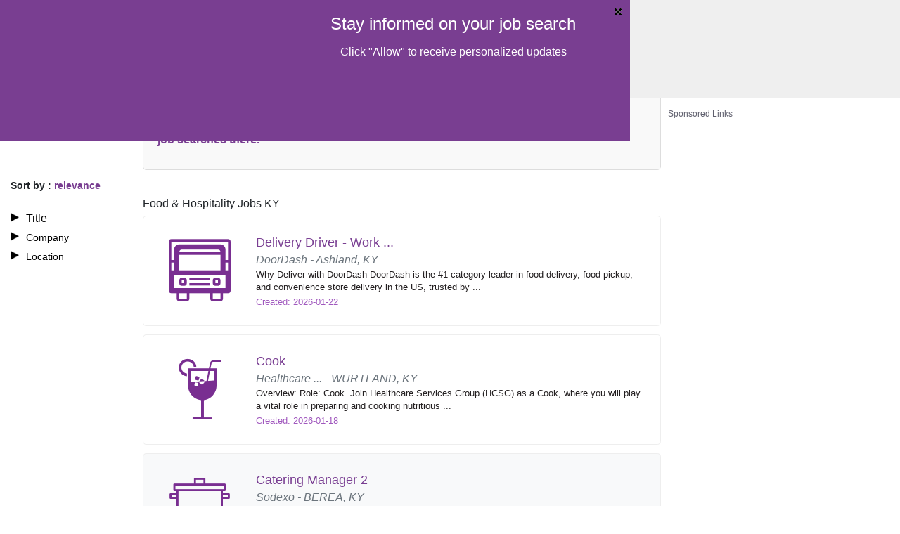

--- FILE ---
content_type: text/html; charset=utf-8
request_url: https://www.google.com/recaptcha/api2/aframe
body_size: 152
content:
<!DOCTYPE HTML><html><head><meta http-equiv="content-type" content="text/html; charset=UTF-8"></head><body><script nonce="7CwOc1e8t-xI1rgavLFZKQ">/** Anti-fraud and anti-abuse applications only. See google.com/recaptcha */ try{var clients={'sodar':'https://pagead2.googlesyndication.com/pagead/sodar?'};window.addEventListener("message",function(a){try{if(a.source===window.parent){var b=JSON.parse(a.data);var c=clients[b['id']];if(c){var d=document.createElement('img');d.src=c+b['params']+'&rc='+(localStorage.getItem("rc::a")?sessionStorage.getItem("rc::b"):"");window.document.body.appendChild(d);sessionStorage.setItem("rc::e",parseInt(sessionStorage.getItem("rc::e")||0)+1);localStorage.setItem("rc::h",'1769570532878');}}}catch(b){}});window.parent.postMessage("_grecaptcha_ready", "*");}catch(b){}</script></body></html>

--- FILE ---
content_type: application/javascript; charset=utf-8
request_url: https://api.pushnami.com/scripts/v1/pushnami-adv/5a299b02e294dc2a6b4d149c
body_size: 66096
content:

// The empty line above is critical for templating main.beta in the current implementation
// Start Test Mode Detection ;

// 
var isRollbar = null;
// add rollbar 
var pushWrap = {
    wrapObj: function (service) {
        for (var fn in service){
            if (service.hasOwnProperty(fn) && typeof(service[fn]) === 'function') pushWrap.safeWrap(service, fn);
        }
    },
    safeWrap: function(service, fn) {
        var pushFn = service[fn];
        service[fn] = function (a, b, c, d, e, f, g, h, i, j, k, l) {
            try { return pushFn.call(service, a, b, c, d, e, f, g, h, i, j, k, l); }
            catch (err) {
                pushWrap.report(err);
            }
        };
    },
    report: function(err){
        var opts = {
            event: 'webpush-error-generic',
            scope: 'Website',
            scopeId: "5a299b02e294dc2a6b4d149d",
            l: encodeURIComponent(location.href),
            e: JSON.stringify(err, Object.getOwnPropertyNames(err))
        };

        var uri = 'event=' + opts.event
            + '&scope=' + opts.scope
            + '&scopeId=' + opts.scopeId
            + ((navigator && navigator.userAgent) ? '&ua=' + navigator.userAgent : '')
            + ((opts.l) ? "&l=" + opts.l : "")
            + ((opts.e) ? "&e=" + opts.e : "");

        if (typeof fetch === 'function') {
            fetch('https://trc.pushnami.com/api/push/track', {
                method: 'POST',
                body: encodeURI(uri),
                mode: 'cors',
                redirect: 'follow',
                headers: new Headers({
                    'Accept': 'application/json, text/plain, */*',
                    'Content-Type': 'application/x-www-form-urlencoded',
                    'key': '5a299b02e294dc2a6b4d149c'
                })
            });
        }
        if (isRollbar) Rollbar.error(err);
    }
};


// start device detection 
// https://github.com/lancedikson/bowser
!function(t,n){t.bowser=n()}(this,(function(){return function(t){var n={};function e(r){if(n[r])return n[r].exports;var i=n[r]={i:r,l:!1,exports:{}};return t[r].call(i.exports,i,i.exports,e),i.l=!0,i.exports}return e.m=t,e.c=n,e.d=function(t,n,r){e.o(t,n)||Object.defineProperty(t,n,{enumerable:!0,get:r})},e.r=function(t){"undefined"!=typeof Symbol&&Symbol.toStringTag&&Object.defineProperty(t,Symbol.toStringTag,{value:"Module"}),Object.defineProperty(t,"__esModule",{value:!0})},e.t=function(t,n){if(1&n&&(t=e(t)),8&n)return t;if(4&n&&"object"==typeof t&&t&&t.__esModule)return t;var r=Object.create(null);if(e.r(r),Object.defineProperty(r,"default",{enumerable:!0,value:t}),2&n&&"string"!=typeof t)for(var i in t)e.d(r,i,function(n){return t[n]}.bind(null,i));return r},e.n=function(t){var n=t&&t.__esModule?function(){return t.default}:function(){return t};return e.d(n,"a",n),n},e.o=function(t,n){return Object.prototype.hasOwnProperty.call(t,n)},e.p="",e(e.s=129)}([function(t,n,e){var r=e(1),i=e(7),o=e(14),u=e(11),a=e(19),c=function(t,n,e){var s,f,l,h,p=t&c.F,v=t&c.G,d=t&c.S,g=t&c.P,y=t&c.B,m=v?r:d?r[n]||(r[n]={}):(r[n]||{}).prototype,b=v?i:i[n]||(i[n]={}),S=b.prototype||(b.prototype={});for(s in v&&(e=n),e)l=((f=!p&&m&&void 0!==m[s])?m:e)[s],h=y&&f?a(l,r):g&&"function"==typeof l?a(Function.call,l):l,m&&u(m,s,l,t&c.U),b[s]!=l&&o(b,s,h),g&&S[s]!=l&&(S[s]=l)};r.core=i,c.F=1,c.G=2,c.S=4,c.P=8,c.B=16,c.W=32,c.U=64,c.R=128,t.exports=c},function(t,n){var e=t.exports="undefined"!=typeof window&&window.Math==Math?window:"undefined"!=typeof self&&self.Math==Math?self:Function("return this")();"number"==typeof __g&&(__g=e)},function(t,n){t.exports=function(t){try{return!!t()}catch(t){return!0}}},function(t,n,e){var r=e(4);t.exports=function(t){if(!r(t))throw TypeError(t+" is not an object!");return t}},function(t,n){t.exports=function(t){return"object"==typeof t?null!==t:"function"==typeof t}},function(t,n,e){var r=e(50)("wks"),i=e(31),o=e(1).Symbol,u="function"==typeof o;(t.exports=function(t){return r[t]||(r[t]=u&&o[t]||(u?o:i)("Symbol."+t))}).store=r},function(t,n,e){var r=e(21),i=Math.min;t.exports=function(t){return t>0?i(r(t),9007199254740991):0}},function(t,n){var e=t.exports={version:"2.6.9"};"number"==typeof __e&&(__e=e)},function(t,n,e){t.exports=!e(2)((function(){return 7!=Object.defineProperty({},"a",{get:function(){return 7}}).a}))},function(t,n,e){var r=e(3),i=e(96),o=e(28),u=Object.defineProperty;n.f=e(8)?Object.defineProperty:function(t,n,e){if(r(t),n=o(n,!0),r(e),i)try{return u(t,n,e)}catch(t){}if("get"in e||"set"in e)throw TypeError("Accessors not supported!");return"value"in e&&(t[n]=e.value),t}},function(t,n,e){var r=e(26);t.exports=function(t){return Object(r(t))}},function(t,n,e){var r=e(1),i=e(14),o=e(13),u=e(31)("src"),a=e(134),c=(""+a).split("toString");e(7).inspectSource=function(t){return a.call(t)},(t.exports=function(t,n,e,a){var s="function"==typeof e;s&&(o(e,"name")||i(e,"name",n)),t[n]!==e&&(s&&(o(e,u)||i(e,u,t[n]?""+t[n]:c.join(String(n)))),t===r?t[n]=e:a?t[n]?t[n]=e:i(t,n,e):(delete t[n],i(t,n,e)))})(Function.prototype,"toString",(function(){return"function"==typeof this&&this[u]||a.call(this)}))},function(t,n,e){var r=e(0),i=e(2),o=e(26),u=/"/g,a=function(t,n,e,r){var i=String(o(t)),a="<"+n;return""!==e&&(a+=" "+e+'="'+String(r).replace(u,"&quot;")+'"'),a+">"+i+"</"+n+">"};t.exports=function(t,n){var e={};e[t]=n(a),r(r.P+r.F*i((function(){var n=""[t]('"');return n!==n.toLowerCase()||n.split('"').length>3})),"String",e)}},function(t,n){var e={}.hasOwnProperty;t.exports=function(t,n){return e.call(t,n)}},function(t,n,e){var r=e(9),i=e(30);t.exports=e(8)?function(t,n,e){return r.f(t,n,i(1,e))}:function(t,n,e){return t[n]=e,t}},function(t,n,e){var r=e(46),i=e(26);t.exports=function(t){return r(i(t))}},function(t,n,e){"use strict";var r=e(2);t.exports=function(t,n){return!!t&&r((function(){n?t.call(null,(function(){}),1):t.call(null)}))}},function(t,n,e){"use strict";n.__esModule=!0,n.default=void 0;var r=e(18),i=function(){function t(){}return t.getFirstMatch=function(t,n){var e=n.match(t);return e&&e.length>0&&e[1]||""},t.getSecondMatch=function(t,n){var e=n.match(t);return e&&e.length>1&&e[2]||""},t.matchAndReturnConst=function(t,n,e){if(t.test(n))return e},t.getWindowsVersionName=function(t){switch(t){case"NT":return"NT";case"XP":return"XP";case"NT 5.0":return"2000";case"NT 5.1":return"XP";case"NT 5.2":return"2003";case"NT 6.0":return"Vista";case"NT 6.1":return"7";case"NT 6.2":return"8";case"NT 6.3":return"8.1";case"NT 10.0":return"10";default:return}},t.getMacOSVersionName=function(t){var n=t.split(".").splice(0,2).map((function(t){return parseInt(t,10)||0}));if(n.push(0),10===n[0])switch(n[1]){case 5:return"Leopard";case 6:return"Snow Leopard";case 7:return"Lion";case 8:return"Mountain Lion";case 9:return"Mavericks";case 10:return"Yosemite";case 11:return"El Capitan";case 12:return"Sierra";case 13:return"High Sierra";case 14:return"Mojave";case 15:return"Catalina";default:return}},t.getAndroidVersionName=function(t){var n=t.split(".").splice(0,2).map((function(t){return parseInt(t,10)||0}));if(n.push(0),!(1===n[0]&&n[1]<5))return 1===n[0]&&n[1]<6?"Cupcake":1===n[0]&&n[1]>=6?"Donut":2===n[0]&&n[1]<2?"Eclair":2===n[0]&&2===n[1]?"Froyo":2===n[0]&&n[1]>2?"Gingerbread":3===n[0]?"Honeycomb":4===n[0]&&n[1]<1?"Ice Cream Sandwich":4===n[0]&&n[1]<4?"Jelly Bean":4===n[0]&&n[1]>=4?"KitKat":5===n[0]?"Lollipop":6===n[0]?"Marshmallow":7===n[0]?"Nougat":8===n[0]?"Oreo":9===n[0]?"Pie":void 0},t.getVersionPrecision=function(t){return t.split(".").length},t.compareVersions=function(n,e,r){void 0===r&&(r=!1);var i=t.getVersionPrecision(n),o=t.getVersionPrecision(e),u=Math.max(i,o),a=0,c=t.map([n,e],(function(n){var e=u-t.getVersionPrecision(n),r=n+new Array(e+1).join(".0");return t.map(r.split("."),(function(t){return new Array(20-t.length).join("0")+t})).reverse()}));for(r&&(a=u-Math.min(i,o)),u-=1;u>=a;){if(c[0][u]>c[1][u])return 1;if(c[0][u]===c[1][u]){if(u===a)return 0;u-=1}else if(c[0][u]<c[1][u])return-1}},t.map=function(t,n){var e,r=[];if(Array.prototype.map)return Array.prototype.map.call(t,n);for(e=0;e<t.length;e+=1)r.push(n(t[e]));return r},t.getBrowserAlias=function(t){return r.BROWSER_ALIASES_MAP[t]},t.getBrowserTypeByAlias=function(t){return r.BROWSER_MAP[t]||""},t}();n.default=i,t.exports=n.default},function(t,n,e){"use strict";n.__esModule=!0,n.ENGINE_MAP=n.OS_MAP=n.PLATFORMS_MAP=n.BROWSER_MAP=n.BROWSER_ALIASES_MAP=void 0;n.BROWSER_ALIASES_MAP={"Amazon Silk":"amazon_silk","Android Browser":"android",Bada:"bada",BlackBerry:"blackberry",Chrome:"chrome",Chromium:"chromium",Epiphany:"epiphany",Firefox:"firefox",Focus:"focus",Generic:"generic","Google Search":"google_search",Googlebot:"googlebot","Internet Explorer":"ie","K-Meleon":"k_meleon",Maxthon:"maxthon","Microsoft Edge":"edge","MZ Browser":"mz","NAVER Whale Browser":"naver",Opera:"opera","Opera Coast":"opera_coast",PhantomJS:"phantomjs",Puffin:"puffin",QupZilla:"qupzilla",QQ:"qq",QQLite:"qqlite",Safari:"safari",Sailfish:"sailfish","Samsung Internet for Android":"samsung_internet",SeaMonkey:"seamonkey",Sleipnir:"sleipnir",Swing:"swing",Tizen:"tizen","UC Browser":"uc",Vivaldi:"vivaldi","WebOS Browser":"webos",WeChat:"wechat","Yandex Browser":"yandex",Roku:"roku"};n.BROWSER_MAP={amazon_silk:"Amazon Silk",android:"Android Browser",bada:"Bada",blackberry:"BlackBerry",chrome:"Chrome",chromium:"Chromium",epiphany:"Epiphany",firefox:"Firefox",focus:"Focus",generic:"Generic",googlebot:"Googlebot",google_search:"Google Search",ie:"Internet Explorer",k_meleon:"K-Meleon",maxthon:"Maxthon",edge:"Microsoft Edge",mz:"MZ Browser",naver:"NAVER Whale Browser",opera:"Opera",opera_coast:"Opera Coast",phantomjs:"PhantomJS",puffin:"Puffin",qupzilla:"QupZilla",qq:"QQ Browser",qqlite:"QQ Browser Lite",safari:"Safari",sailfish:"Sailfish",samsung_internet:"Samsung Internet for Android",seamonkey:"SeaMonkey",sleipnir:"Sleipnir",swing:"Swing",tizen:"Tizen",uc:"UC Browser",vivaldi:"Vivaldi",webos:"WebOS Browser",wechat:"WeChat",yandex:"Yandex Browser"};n.PLATFORMS_MAP={tablet:"tablet",mobile:"mobile",desktop:"desktop",tv:"tv"};n.OS_MAP={WindowsPhone:"Windows Phone",Windows:"Windows",MacOS:"macOS",iOS:"iOS",Android:"Android",WebOS:"WebOS",BlackBerry:"BlackBerry",Bada:"Bada",Tizen:"Tizen",Linux:"Linux",ChromeOS:"Chrome OS",PlayStation4:"PlayStation 4",Roku:"Roku"};n.ENGINE_MAP={EdgeHTML:"EdgeHTML",Blink:"Blink",Trident:"Trident",Presto:"Presto",Gecko:"Gecko",WebKit:"WebKit"}},function(t,n,e){var r=e(20);t.exports=function(t,n,e){if(r(t),void 0===n)return t;switch(e){case 1:return function(e){return t.call(n,e)};case 2:return function(e,r){return t.call(n,e,r)};case 3:return function(e,r,i){return t.call(n,e,r,i)}}return function(){return t.apply(n,arguments)}}},function(t,n){t.exports=function(t){if("function"!=typeof t)throw TypeError(t+" is not a function!");return t}},function(t,n){var e=Math.ceil,r=Math.floor;t.exports=function(t){return isNaN(t=+t)?0:(t>0?r:e)(t)}},function(t,n,e){var r=e(47),i=e(30),o=e(15),u=e(28),a=e(13),c=e(96),s=Object.getOwnPropertyDescriptor;n.f=e(8)?s:function(t,n){if(t=o(t),n=u(n,!0),c)try{return s(t,n)}catch(t){}if(a(t,n))return i(!r.f.call(t,n),t[n])}},function(t,n,e){var r=e(0),i=e(7),o=e(2);t.exports=function(t,n){var e=(i.Object||{})[t]||Object[t],u={};u[t]=n(e),r(r.S+r.F*o((function(){e(1)})),"Object",u)}},function(t,n,e){var r=e(19),i=e(46),o=e(10),u=e(6),a=e(112);t.exports=function(t,n){var e=1==t,c=2==t,s=3==t,f=4==t,l=6==t,h=5==t||l,p=n||a;return function(n,a,v){for(var d,g,y=o(n),m=i(y),b=r(a,v,3),S=u(m.length),w=0,_=e?p(n,S):c?p(n,0):void 0;S>w;w++)if((h||w in m)&&(g=b(d=m[w],w,y),t))if(e)_[w]=g;else if(g)switch(t){case 3:return!0;case 5:return d;case 6:return w;case 2:_.push(d)}else if(f)return!1;return l?-1:s||f?f:_}}},function(t,n){var e={}.toString;t.exports=function(t){return e.call(t).slice(8,-1)}},function(t,n){t.exports=function(t){if(null==t)throw TypeError("Can't call method on  "+t);return t}},function(t,n,e){"use strict";if(e(8)){var r=e(32),i=e(1),o=e(2),u=e(0),a=e(61),c=e(86),s=e(19),f=e(44),l=e(30),h=e(14),p=e(45),v=e(21),d=e(6),g=e(123),y=e(34),m=e(28),b=e(13),S=e(48),w=e(4),_=e(10),x=e(78),M=e(35),P=e(37),O=e(36).f,F=e(80),A=e(31),E=e(5),N=e(24),R=e(51),k=e(49),T=e(82),I=e(42),L=e(54),j=e(43),B=e(81),C=e(114),W=e(9),G=e(22),V=W.f,D=G.f,U=i.RangeError,z=i.TypeError,q=i.Uint8Array,K=Array.prototype,Y=c.ArrayBuffer,Q=c.DataView,H=N(0),J=N(2),X=N(3),Z=N(4),$=N(5),tt=N(6),nt=R(!0),et=R(!1),rt=T.values,it=T.keys,ot=T.entries,ut=K.lastIndexOf,at=K.reduce,ct=K.reduceRight,st=K.join,ft=K.sort,lt=K.slice,ht=K.toString,pt=K.toLocaleString,vt=E("iterator"),dt=E("toStringTag"),gt=A("typed_constructor"),yt=A("def_constructor"),mt=a.CONSTR,bt=a.TYPED,St=a.VIEW,wt=N(1,(function(t,n){return Ot(k(t,t[yt]),n)})),_t=o((function(){return 1===new q(new Uint16Array([1]).buffer)[0]})),xt=!!q&&!!q.prototype.set&&o((function(){new q(1).set({})})),Mt=function(t,n){var e=v(t);if(e<0||e%n)throw U("Wrong offset!");return e},Pt=function(t){if(w(t)&&bt in t)return t;throw z(t+" is not a typed array!")},Ot=function(t,n){if(!(w(t)&&gt in t))throw z("It is not a typed array constructor!");return new t(n)},Ft=function(t,n){return At(k(t,t[yt]),n)},At=function(t,n){for(var e=0,r=n.length,i=Ot(t,r);r>e;)i[e]=n[e++];return i},Et=function(t,n,e){V(t,n,{get:function(){return this._d[e]}})},Nt=function(t){var n,e,r,i,o,u,a=_(t),c=arguments.length,f=c>1?arguments[1]:void 0,l=void 0!==f,h=F(a);if(null!=h&&!x(h)){for(u=h.call(a),r=[],n=0;!(o=u.next()).done;n++)r.push(o.value);a=r}for(l&&c>2&&(f=s(f,arguments[2],2)),n=0,e=d(a.length),i=Ot(this,e);e>n;n++)i[n]=l?f(a[n],n):a[n];return i},Rt=function(){for(var t=0,n=arguments.length,e=Ot(this,n);n>t;)e[t]=arguments[t++];return e},kt=!!q&&o((function(){pt.call(new q(1))})),Tt=function(){return pt.apply(kt?lt.call(Pt(this)):Pt(this),arguments)},It={copyWithin:function(t,n){return C.call(Pt(this),t,n,arguments.length>2?arguments[2]:void 0)},every:function(t){return Z(Pt(this),t,arguments.length>1?arguments[1]:void 0)},fill:function(t){return B.apply(Pt(this),arguments)},filter:function(t){return Ft(this,J(Pt(this),t,arguments.length>1?arguments[1]:void 0))},find:function(t){return $(Pt(this),t,arguments.length>1?arguments[1]:void 0)},findIndex:function(t){return tt(Pt(this),t,arguments.length>1?arguments[1]:void 0)},forEach:function(t){H(Pt(this),t,arguments.length>1?arguments[1]:void 0)},indexOf:function(t){return et(Pt(this),t,arguments.length>1?arguments[1]:void 0)},includes:function(t){return nt(Pt(this),t,arguments.length>1?arguments[1]:void 0)},join:function(t){return st.apply(Pt(this),arguments)},lastIndexOf:function(t){return ut.apply(Pt(this),arguments)},map:function(t){return wt(Pt(this),t,arguments.length>1?arguments[1]:void 0)},reduce:function(t){return at.apply(Pt(this),arguments)},reduceRight:function(t){return ct.apply(Pt(this),arguments)},reverse:function(){for(var t,n=Pt(this).length,e=Math.floor(n/2),r=0;r<e;)t=this[r],this[r++]=this[--n],this[n]=t;return this},some:function(t){return X(Pt(this),t,arguments.length>1?arguments[1]:void 0)},sort:function(t){return ft.call(Pt(this),t)},subarray:function(t,n){var e=Pt(this),r=e.length,i=y(t,r);return new(k(e,e[yt]))(e.buffer,e.byteOffset+i*e.BYTES_PER_ELEMENT,d((void 0===n?r:y(n,r))-i))}},Lt=function(t,n){return Ft(this,lt.call(Pt(this),t,n))},jt=function(t){Pt(this);var n=Mt(arguments[1],1),e=this.length,r=_(t),i=d(r.length),o=0;if(i+n>e)throw U("Wrong length!");for(;o<i;)this[n+o]=r[o++]},Bt={entries:function(){return ot.call(Pt(this))},keys:function(){return it.call(Pt(this))},values:function(){return rt.call(Pt(this))}},Ct=function(t,n){return w(t)&&t[bt]&&"symbol"!=typeof n&&n in t&&String(+n)==String(n)},Wt=function(t,n){return Ct(t,n=m(n,!0))?l(2,t[n]):D(t,n)},Gt=function(t,n,e){return!(Ct(t,n=m(n,!0))&&w(e)&&b(e,"value"))||b(e,"get")||b(e,"set")||e.configurable||b(e,"writable")&&!e.writable||b(e,"enumerable")&&!e.enumerable?V(t,n,e):(t[n]=e.value,t)};mt||(G.f=Wt,W.f=Gt),u(u.S+u.F*!mt,"Object",{getOwnPropertyDescriptor:Wt,defineProperty:Gt}),o((function(){ht.call({})}))&&(ht=pt=function(){return st.call(this)});var Vt=p({},It);p(Vt,Bt),h(Vt,vt,Bt.values),p(Vt,{slice:Lt,set:jt,constructor:function(){},toString:ht,toLocaleString:Tt}),Et(Vt,"buffer","b"),Et(Vt,"byteOffset","o"),Et(Vt,"byteLength","l"),Et(Vt,"length","e"),V(Vt,dt,{get:function(){return this[bt]}}),t.exports=function(t,n,e,c){var s=t+((c=!!c)?"Clamped":"")+"Array",l="get"+t,p="set"+t,v=i[s],y=v||{},m=v&&P(v),b=!v||!a.ABV,_={},x=v&&v.prototype,F=function(t,e){V(t,e,{get:function(){return function(t,e){var r=t._d;return r.v[l](e*n+r.o,_t)}(this,e)},set:function(t){return function(t,e,r){var i=t._d;c&&(r=(r=Math.round(r))<0?0:r>255?255:255&r),i.v[p](e*n+i.o,r,_t)}(this,e,t)},enumerable:!0})};b?(v=e((function(t,e,r,i){f(t,v,s,"_d");var o,u,a,c,l=0,p=0;if(w(e)){if(!(e instanceof Y||"ArrayBuffer"==(c=S(e))||"SharedArrayBuffer"==c))return bt in e?At(v,e):Nt.call(v,e);o=e,p=Mt(r,n);var y=e.byteLength;if(void 0===i){if(y%n)throw U("Wrong length!");if((u=y-p)<0)throw U("Wrong length!")}else if((u=d(i)*n)+p>y)throw U("Wrong length!");a=u/n}else a=g(e),o=new Y(u=a*n);for(h(t,"_d",{b:o,o:p,l:u,e:a,v:new Q(o)});l<a;)F(t,l++)})),x=v.prototype=M(Vt),h(x,"constructor",v)):o((function(){v(1)}))&&o((function(){new v(-1)}))&&L((function(t){new v,new v(null),new v(1.5),new v(t)}),!0)||(v=e((function(t,e,r,i){var o;return f(t,v,s),w(e)?e instanceof Y||"ArrayBuffer"==(o=S(e))||"SharedArrayBuffer"==o?void 0!==i?new y(e,Mt(r,n),i):void 0!==r?new y(e,Mt(r,n)):new y(e):bt in e?At(v,e):Nt.call(v,e):new y(g(e))})),H(m!==Function.prototype?O(y).concat(O(m)):O(y),(function(t){t in v||h(v,t,y[t])})),v.prototype=x,r||(x.constructor=v));var A=x[vt],E=!!A&&("values"==A.name||null==A.name),N=Bt.values;h(v,gt,!0),h(x,bt,s),h(x,St,!0),h(x,yt,v),(c?new v(1)[dt]==s:dt in x)||V(x,dt,{get:function(){return s}}),_[s]=v,u(u.G+u.W+u.F*(v!=y),_),u(u.S,s,{BYTES_PER_ELEMENT:n}),u(u.S+u.F*o((function(){y.of.call(v,1)})),s,{from:Nt,of:Rt}),"BYTES_PER_ELEMENT"in x||h(x,"BYTES_PER_ELEMENT",n),u(u.P,s,It),j(s),u(u.P+u.F*xt,s,{set:jt}),u(u.P+u.F*!E,s,Bt),r||x.toString==ht||(x.toString=ht),u(u.P+u.F*o((function(){new v(1).slice()})),s,{slice:Lt}),u(u.P+u.F*(o((function(){return[1,2].toLocaleString()!=new v([1,2]).toLocaleString()}))||!o((function(){x.toLocaleString.call([1,2])}))),s,{toLocaleString:Tt}),I[s]=E?A:N,r||E||h(x,vt,N)}}else t.exports=function(){}},function(t,n,e){var r=e(4);t.exports=function(t,n){if(!r(t))return t;var e,i;if(n&&"function"==typeof(e=t.toString)&&!r(i=e.call(t)))return i;if("function"==typeof(e=t.valueOf)&&!r(i=e.call(t)))return i;if(!n&&"function"==typeof(e=t.toString)&&!r(i=e.call(t)))return i;throw TypeError("Can't convert object to primitive value")}},function(t,n,e){var r=e(31)("meta"),i=e(4),o=e(13),u=e(9).f,a=0,c=Object.isExtensible||function(){return!0},s=!e(2)((function(){return c(Object.preventExtensions({}))})),f=function(t){u(t,r,{value:{i:"O"+ ++a,w:{}}})},l=t.exports={KEY:r,NEED:!1,fastKey:function(t,n){if(!i(t))return"symbol"==typeof t?t:("string"==typeof t?"S":"P")+t;if(!o(t,r)){if(!c(t))return"F";if(!n)return"E";f(t)}return t[r].i},getWeak:function(t,n){if(!o(t,r)){if(!c(t))return!0;if(!n)return!1;f(t)}return t[r].w},onFreeze:function(t){return s&&l.NEED&&c(t)&&!o(t,r)&&f(t),t}}},function(t,n){t.exports=function(t,n){return{enumerable:!(1&t),configurable:!(2&t),writable:!(4&t),value:n}}},function(t,n){var e=0,r=Math.random();t.exports=function(t){return"Symbol(".concat(void 0===t?"":t,")_",(++e+r).toString(36))}},function(t,n){t.exports=!1},function(t,n,e){var r=e(98),i=e(65);t.exports=Object.keys||function(t){return r(t,i)}},function(t,n,e){var r=e(21),i=Math.max,o=Math.min;t.exports=function(t,n){return(t=r(t))<0?i(t+n,0):o(t,n)}},function(t,n,e){var r=e(3),i=e(99),o=e(65),u=e(64)("IE_PROTO"),a=function(){},c=function(){var t,n=e(62)("iframe"),r=o.length;for(n.style.display="none",e(66).appendChild(n),n.src="javascript:",(t=n.contentWindow.document).open(),t.write("<script>document.F=Object<\/script>"),t.close(),c=t.F;r--;)delete c.prototype[o[r]];return c()};t.exports=Object.create||function(t,n){var e;return null!==t?(a.prototype=r(t),e=new a,a.prototype=null,e[u]=t):e=c(),void 0===n?e:i(e,n)}},function(t,n,e){var r=e(98),i=e(65).concat("length","prototype");n.f=Object.getOwnPropertyNames||function(t){return r(t,i)}},function(t,n,e){var r=e(13),i=e(10),o=e(64)("IE_PROTO"),u=Object.prototype;t.exports=Object.getPrototypeOf||function(t){return t=i(t),r(t,o)?t[o]:"function"==typeof t.constructor&&t instanceof t.constructor?t.constructor.prototype:t instanceof Object?u:null}},function(t,n,e){var r=e(5)("unscopables"),i=Array.prototype;null==i[r]&&e(14)(i,r,{}),t.exports=function(t){i[r][t]=!0}},function(t,n,e){var r=e(4);t.exports=function(t,n){if(!r(t)||t._t!==n)throw TypeError("Incompatible receiver, "+n+" required!");return t}},function(t,n,e){var r=e(9).f,i=e(13),o=e(5)("toStringTag");t.exports=function(t,n,e){t&&!i(t=e?t:t.prototype,o)&&r(t,o,{configurable:!0,value:n})}},function(t,n,e){var r=e(0),i=e(26),o=e(2),u=e(68),a="["+u+"]",c=RegExp("^"+a+a+"*"),s=RegExp(a+a+"*$"),f=function(t,n,e){var i={},a=o((function(){return!!u[t]()||"​"!="​"[t]()})),c=i[t]=a?n(l):u[t];e&&(i[e]=c),r(r.P+r.F*a,"String",i)},l=f.trim=function(t,n){return t=String(i(t)),1&n&&(t=t.replace(c,"")),2&n&&(t=t.replace(s,"")),t};t.exports=f},function(t,n){t.exports={}},function(t,n,e){"use strict";var r=e(1),i=e(9),o=e(8),u=e(5)("species");t.exports=function(t){var n=r[t];o&&n&&!n[u]&&i.f(n,u,{configurable:!0,get:function(){return this}})}},function(t,n){t.exports=function(t,n,e,r){if(!(t instanceof n)||void 0!==r&&r in t)throw TypeError(e+": incorrect invocation!");return t}},function(t,n,e){var r=e(11);t.exports=function(t,n,e){for(var i in n)r(t,i,n[i],e);return t}},function(t,n,e){var r=e(25);t.exports=Object("z").propertyIsEnumerable(0)?Object:function(t){return"String"==r(t)?t.split(""):Object(t)}},function(t,n){n.f={}.propertyIsEnumerable},function(t,n,e){var r=e(25),i=e(5)("toStringTag"),o="Arguments"==r(function(){return arguments}());t.exports=function(t){var n,e,u;return void 0===t?"Undefined":null===t?"Null":"string"==typeof(e=function(t,n){try{return t[n]}catch(t){}}(n=Object(t),i))?e:o?r(n):"Object"==(u=r(n))&&"function"==typeof n.callee?"Arguments":u}},function(t,n,e){var r=e(3),i=e(20),o=e(5)("species");t.exports=function(t,n){var e,u=r(t).constructor;return void 0===u||null==(e=r(u)[o])?n:i(e)}},function(t,n,e){var r=e(7),i=e(1),o=i["__core-js_shared__"]||(i["__core-js_shared__"]={});(t.exports=function(t,n){return o[t]||(o[t]=void 0!==n?n:{})})("versions",[]).push({version:r.version,mode:e(32)?"pure":"global",copyright:"© 2019 Denis Pushkarev (zloirock.ru)"})},function(t,n,e){var r=e(15),i=e(6),o=e(34);t.exports=function(t){return function(n,e,u){var a,c=r(n),s=i(c.length),f=o(u,s);if(t&&e!=e){for(;s>f;)if((a=c[f++])!=a)return!0}else for(;s>f;f++)if((t||f in c)&&c[f]===e)return t||f||0;return!t&&-1}}},function(t,n){n.f=Object.getOwnPropertySymbols},function(t,n,e){var r=e(25);t.exports=Array.isArray||function(t){return"Array"==r(t)}},function(t,n,e){var r=e(5)("iterator"),i=!1;try{var o=[7][r]();o.return=function(){i=!0},Array.from(o,(function(){throw 2}))}catch(t){}t.exports=function(t,n){if(!n&&!i)return!1;var e=!1;try{var o=[7],u=o[r]();u.next=function(){return{done:e=!0}},o[r]=function(){return u},t(o)}catch(t){}return e}},function(t,n,e){"use strict";var r=e(3);t.exports=function(){var t=r(this),n="";return t.global&&(n+="g"),t.ignoreCase&&(n+="i"),t.multiline&&(n+="m"),t.unicode&&(n+="u"),t.sticky&&(n+="y"),n}},function(t,n,e){"use strict";var r=e(48),i=RegExp.prototype.exec;t.exports=function(t,n){var e=t.exec;if("function"==typeof e){var o=e.call(t,n);if("object"!=typeof o)throw new TypeError("RegExp exec method returned something other than an Object or null");return o}if("RegExp"!==r(t))throw new TypeError("RegExp#exec called on incompatible receiver");return i.call(t,n)}},function(t,n,e){"use strict";e(116);var r=e(11),i=e(14),o=e(2),u=e(26),a=e(5),c=e(83),s=a("species"),f=!o((function(){var t=/./;return t.exec=function(){var t=[];return t.groups={a:"7"},t},"7"!=="".replace(t,"$<a>")})),l=function(){var t=/(?:)/,n=t.exec;t.exec=function(){return n.apply(this,arguments)};var e="ab".split(t);return 2===e.length&&"a"===e[0]&&"b"===e[1]}();t.exports=function(t,n,e){var h=a(t),p=!o((function(){var n={};return n[h]=function(){return 7},7!=""[t](n)})),v=p?!o((function(){var n=!1,e=/a/;return e.exec=function(){return n=!0,null},"split"===t&&(e.constructor={},e.constructor[s]=function(){return e}),e[h](""),!n})):void 0;if(!p||!v||"replace"===t&&!f||"split"===t&&!l){var d=/./[h],g=e(u,h,""[t],(function(t,n,e,r,i){return n.exec===c?p&&!i?{done:!0,value:d.call(n,e,r)}:{done:!0,value:t.call(e,n,r)}:{done:!1}})),y=g[0],m=g[1];r(String.prototype,t,y),i(RegExp.prototype,h,2==n?function(t,n){return m.call(t,this,n)}:function(t){return m.call(t,this)})}}},function(t,n,e){var r=e(19),i=e(111),o=e(78),u=e(3),a=e(6),c=e(80),s={},f={};(n=t.exports=function(t,n,e,l,h){var p,v,d,g,y=h?function(){return t}:c(t),m=r(e,l,n?2:1),b=0;if("function"!=typeof y)throw TypeError(t+" is not iterable!");if(o(y)){for(p=a(t.length);p>b;b++)if((g=n?m(u(v=t[b])[0],v[1]):m(t[b]))===s||g===f)return g}else for(d=y.call(t);!(v=d.next()).done;)if((g=i(d,m,v.value,n))===s||g===f)return g}).BREAK=s,n.RETURN=f},function(t,n,e){var r=e(1).navigator;t.exports=r&&r.userAgent||""},function(t,n,e){"use strict";var r=e(1),i=e(0),o=e(11),u=e(45),a=e(29),c=e(58),s=e(44),f=e(4),l=e(2),h=e(54),p=e(40),v=e(69);t.exports=function(t,n,e,d,g,y){var m=r[t],b=m,S=g?"set":"add",w=b&&b.prototype,_={},x=function(t){var n=w[t];o(w,t,"delete"==t?function(t){return!(y&&!f(t))&&n.call(this,0===t?0:t)}:"has"==t?function(t){return!(y&&!f(t))&&n.call(this,0===t?0:t)}:"get"==t?function(t){return y&&!f(t)?void 0:n.call(this,0===t?0:t)}:"add"==t?function(t){return n.call(this,0===t?0:t),this}:function(t,e){return n.call(this,0===t?0:t,e),this})};if("function"==typeof b&&(y||w.forEach&&!l((function(){(new b).entries().next()})))){var M=new b,P=M[S](y?{}:-0,1)!=M,O=l((function(){M.has(1)})),F=h((function(t){new b(t)})),A=!y&&l((function(){for(var t=new b,n=5;n--;)t[S](n,n);return!t.has(-0)}));F||((b=n((function(n,e){s(n,b,t);var r=v(new m,n,b);return null!=e&&c(e,g,r[S],r),r}))).prototype=w,w.constructor=b),(O||A)&&(x("delete"),x("has"),g&&x("get")),(A||P)&&x(S),y&&w.clear&&delete w.clear}else b=d.getConstructor(n,t,g,S),u(b.prototype,e),a.NEED=!0;return p(b,t),_[t]=b,i(i.G+i.W+i.F*(b!=m),_),y||d.setStrong(b,t,g),b}},function(t,n,e){for(var r,i=e(1),o=e(14),u=e(31),a=u("typed_array"),c=u("view"),s=!(!i.ArrayBuffer||!i.DataView),f=s,l=0,h="Int8Array,Uint8Array,Uint8ClampedArray,Int16Array,Uint16Array,Int32Array,Uint32Array,Float32Array,Float64Array".split(",");l<9;)(r=i[h[l++]])?(o(r.prototype,a,!0),o(r.prototype,c,!0)):f=!1;t.exports={ABV:s,CONSTR:f,TYPED:a,VIEW:c}},function(t,n,e){var r=e(4),i=e(1).document,o=r(i)&&r(i.createElement);t.exports=function(t){return o?i.createElement(t):{}}},function(t,n,e){n.f=e(5)},function(t,n,e){var r=e(50)("keys"),i=e(31);t.exports=function(t){return r[t]||(r[t]=i(t))}},function(t,n){t.exports="constructor,hasOwnProperty,isPrototypeOf,propertyIsEnumerable,toLocaleString,toString,valueOf".split(",")},function(t,n,e){var r=e(1).document;t.exports=r&&r.documentElement},function(t,n,e){var r=e(4),i=e(3),o=function(t,n){if(i(t),!r(n)&&null!==n)throw TypeError(n+": can't set as prototype!")};t.exports={set:Object.setPrototypeOf||("__proto__"in{}?function(t,n,r){try{(r=e(19)(Function.call,e(22).f(Object.prototype,"__proto__").set,2))(t,[]),n=!(t instanceof Array)}catch(t){n=!0}return function(t,e){return o(t,e),n?t.__proto__=e:r(t,e),t}}({},!1):void 0),check:o}},function(t,n){t.exports="\t\n\v\f\r   ᠎             　\u2028\u2029\ufeff"},function(t,n,e){var r=e(4),i=e(67).set;t.exports=function(t,n,e){var o,u=n.constructor;return u!==e&&"function"==typeof u&&(o=u.prototype)!==e.prototype&&r(o)&&i&&i(t,o),t}},function(t,n,e){"use strict";var r=e(21),i=e(26);t.exports=function(t){var n=String(i(this)),e="",o=r(t);if(o<0||o==1/0)throw RangeError("Count can't be negative");for(;o>0;(o>>>=1)&&(n+=n))1&o&&(e+=n);return e}},function(t,n){t.exports=Math.sign||function(t){return 0==(t=+t)||t!=t?t:t<0?-1:1}},function(t,n){var e=Math.expm1;t.exports=!e||e(10)>22025.465794806718||e(10)<22025.465794806718||-2e-17!=e(-2e-17)?function(t){return 0==(t=+t)?t:t>-1e-6&&t<1e-6?t+t*t/2:Math.exp(t)-1}:e},function(t,n,e){var r=e(21),i=e(26);t.exports=function(t){return function(n,e){var o,u,a=String(i(n)),c=r(e),s=a.length;return c<0||c>=s?t?"":void 0:(o=a.charCodeAt(c))<55296||o>56319||c+1===s||(u=a.charCodeAt(c+1))<56320||u>57343?t?a.charAt(c):o:t?a.slice(c,c+2):u-56320+(o-55296<<10)+65536}}},function(t,n,e){"use strict";var r=e(32),i=e(0),o=e(11),u=e(14),a=e(42),c=e(110),s=e(40),f=e(37),l=e(5)("iterator"),h=!([].keys&&"next"in[].keys()),p=function(){return this};t.exports=function(t,n,e,v,d,g,y){c(e,n,v);var m,b,S,w=function(t){if(!h&&t in P)return P[t];switch(t){case"keys":case"values":return function(){return new e(this,t)}}return function(){return new e(this,t)}},_=n+" Iterator",x="values"==d,M=!1,P=t.prototype,O=P[l]||P["@@iterator"]||d&&P[d],F=O||w(d),A=d?x?w("entries"):F:void 0,E="Array"==n&&P.entries||O;if(E&&(S=f(E.call(new t)))!==Object.prototype&&S.next&&(s(S,_,!0),r||"function"==typeof S[l]||u(S,l,p)),x&&O&&"values"!==O.name&&(M=!0,F=function(){return O.call(this)}),r&&!y||!h&&!M&&P[l]||u(P,l,F),a[n]=F,a[_]=p,d)if(m={values:x?F:w("values"),keys:g?F:w("keys"),entries:A},y)for(b in m)b in P||o(P,b,m[b]);else i(i.P+i.F*(h||M),n,m);return m}},function(t,n,e){var r=e(76),i=e(26);t.exports=function(t,n,e){if(r(n))throw TypeError("String#"+e+" doesn't accept regex!");return String(i(t))}},function(t,n,e){var r=e(4),i=e(25),o=e(5)("match");t.exports=function(t){var n;return r(t)&&(void 0!==(n=t[o])?!!n:"RegExp"==i(t))}},function(t,n,e){var r=e(5)("match");t.exports=function(t){var n=/./;try{"/./"[t](n)}catch(e){try{return n[r]=!1,!"/./"[t](n)}catch(t){}}return!0}},function(t,n,e){var r=e(42),i=e(5)("iterator"),o=Array.prototype;t.exports=function(t){return void 0!==t&&(r.Array===t||o[i]===t)}},function(t,n,e){"use strict";var r=e(9),i=e(30);t.exports=function(t,n,e){n in t?r.f(t,n,i(0,e)):t[n]=e}},function(t,n,e){var r=e(48),i=e(5)("iterator"),o=e(42);t.exports=e(7).getIteratorMethod=function(t){if(null!=t)return t[i]||t["@@iterator"]||o[r(t)]}},function(t,n,e){"use strict";var r=e(10),i=e(34),o=e(6);t.exports=function(t){for(var n=r(this),e=o(n.length),u=arguments.length,a=i(u>1?arguments[1]:void 0,e),c=u>2?arguments[2]:void 0,s=void 0===c?e:i(c,e);s>a;)n[a++]=t;return n}},function(t,n,e){"use strict";var r=e(38),i=e(115),o=e(42),u=e(15);t.exports=e(74)(Array,"Array",(function(t,n){this._t=u(t),this._i=0,this._k=n}),(function(){var t=this._t,n=this._k,e=this._i++;return!t||e>=t.length?(this._t=void 0,i(1)):i(0,"keys"==n?e:"values"==n?t[e]:[e,t[e]])}),"values"),o.Arguments=o.Array,r("keys"),r("values"),r("entries")},function(t,n,e){"use strict";var r,i,o=e(55),u=RegExp.prototype.exec,a=String.prototype.replace,c=u,s=(r=/a/,i=/b*/g,u.call(r,"a"),u.call(i,"a"),0!==r.lastIndex||0!==i.lastIndex),f=void 0!==/()??/.exec("")[1];(s||f)&&(c=function(t){var n,e,r,i,c=this;return f&&(e=new RegExp("^"+c.source+"$(?!\\s)",o.call(c))),s&&(n=c.lastIndex),r=u.call(c,t),s&&r&&(c.lastIndex=c.global?r.index+r[0].length:n),f&&r&&r.length>1&&a.call(r[0],e,(function(){for(i=1;i<arguments.length-2;i++)void 0===arguments[i]&&(r[i]=void 0)})),r}),t.exports=c},function(t,n,e){"use strict";var r=e(73)(!0);t.exports=function(t,n,e){return n+(e?r(t,n).length:1)}},function(t,n,e){var r,i,o,u=e(19),a=e(104),c=e(66),s=e(62),f=e(1),l=f.process,h=f.setImmediate,p=f.clearImmediate,v=f.MessageChannel,d=f.Dispatch,g=0,y={},m=function(){var t=+this;if(y.hasOwnProperty(t)){var n=y[t];delete y[t],n()}},b=function(t){m.call(t.data)};h&&p||(h=function(t){for(var n=[],e=1;arguments.length>e;)n.push(arguments[e++]);return y[++g]=function(){a("function"==typeof t?t:Function(t),n)},r(g),g},p=function(t){delete y[t]},"process"==e(25)(l)?r=function(t){l.nextTick(u(m,t,1))}:d&&d.now?r=function(t){d.now(u(m,t,1))}:v?(o=(i=new v).port2,i.port1.onmessage=b,r=u(o.postMessage,o,1)):f.addEventListener&&"function"==typeof postMessage&&!f.importScripts?(r=function(t){f.postMessage(t+"","*")},f.addEventListener("message",b,!1)):r="onreadystatechange"in s("script")?function(t){c.appendChild(s("script")).onreadystatechange=function(){c.removeChild(this),m.call(t)}}:function(t){setTimeout(u(m,t,1),0)}),t.exports={set:h,clear:p}},function(t,n,e){"use strict";var r=e(1),i=e(8),o=e(32),u=e(61),a=e(14),c=e(45),s=e(2),f=e(44),l=e(21),h=e(6),p=e(123),v=e(36).f,d=e(9).f,g=e(81),y=e(40),m="prototype",b="Wrong index!",S=r.ArrayBuffer,w=r.DataView,_=r.Math,x=r.RangeError,M=r.Infinity,P=S,O=_.abs,F=_.pow,A=_.floor,E=_.log,N=_.LN2,R=i?"_b":"buffer",k=i?"_l":"byteLength",T=i?"_o":"byteOffset";function I(t,n,e){var r,i,o,u=new Array(e),a=8*e-n-1,c=(1<<a)-1,s=c>>1,f=23===n?F(2,-24)-F(2,-77):0,l=0,h=t<0||0===t&&1/t<0?1:0;for((t=O(t))!=t||t===M?(i=t!=t?1:0,r=c):(r=A(E(t)/N),t*(o=F(2,-r))<1&&(r--,o*=2),(t+=r+s>=1?f/o:f*F(2,1-s))*o>=2&&(r++,o/=2),r+s>=c?(i=0,r=c):r+s>=1?(i=(t*o-1)*F(2,n),r+=s):(i=t*F(2,s-1)*F(2,n),r=0));n>=8;u[l++]=255&i,i/=256,n-=8);for(r=r<<n|i,a+=n;a>0;u[l++]=255&r,r/=256,a-=8);return u[--l]|=128*h,u}function L(t,n,e){var r,i=8*e-n-1,o=(1<<i)-1,u=o>>1,a=i-7,c=e-1,s=t[c--],f=127&s;for(s>>=7;a>0;f=256*f+t[c],c--,a-=8);for(r=f&(1<<-a)-1,f>>=-a,a+=n;a>0;r=256*r+t[c],c--,a-=8);if(0===f)f=1-u;else{if(f===o)return r?NaN:s?-M:M;r+=F(2,n),f-=u}return(s?-1:1)*r*F(2,f-n)}function j(t){return t[3]<<24|t[2]<<16|t[1]<<8|t[0]}function B(t){return[255&t]}function C(t){return[255&t,t>>8&255]}function W(t){return[255&t,t>>8&255,t>>16&255,t>>24&255]}function G(t){return I(t,52,8)}function V(t){return I(t,23,4)}function D(t,n,e){d(t[m],n,{get:function(){return this[e]}})}function U(t,n,e,r){var i=p(+e);if(i+n>t[k])throw x(b);var o=t[R]._b,u=i+t[T],a=o.slice(u,u+n);return r?a:a.reverse()}function z(t,n,e,r,i,o){var u=p(+e);if(u+n>t[k])throw x(b);for(var a=t[R]._b,c=u+t[T],s=r(+i),f=0;f<n;f++)a[c+f]=s[o?f:n-f-1]}if(u.ABV){if(!s((function(){S(1)}))||!s((function(){new S(-1)}))||s((function(){return new S,new S(1.5),new S(NaN),"ArrayBuffer"!=S.name}))){for(var q,K=(S=function(t){return f(this,S),new P(p(t))})[m]=P[m],Y=v(P),Q=0;Y.length>Q;)(q=Y[Q++])in S||a(S,q,P[q]);o||(K.constructor=S)}var H=new w(new S(2)),J=w[m].setInt8;H.setInt8(0,2147483648),H.setInt8(1,2147483649),!H.getInt8(0)&&H.getInt8(1)||c(w[m],{setInt8:function(t,n){J.call(this,t,n<<24>>24)},setUint8:function(t,n){J.call(this,t,n<<24>>24)}},!0)}else S=function(t){f(this,S,"ArrayBuffer");var n=p(t);this._b=g.call(new Array(n),0),this[k]=n},w=function(t,n,e){f(this,w,"DataView"),f(t,S,"DataView");var r=t[k],i=l(n);if(i<0||i>r)throw x("Wrong offset!");if(i+(e=void 0===e?r-i:h(e))>r)throw x("Wrong length!");this[R]=t,this[T]=i,this[k]=e},i&&(D(S,"byteLength","_l"),D(w,"buffer","_b"),D(w,"byteLength","_l"),D(w,"byteOffset","_o")),c(w[m],{getInt8:function(t){return U(this,1,t)[0]<<24>>24},getUint8:function(t){return U(this,1,t)[0]},getInt16:function(t){var n=U(this,2,t,arguments[1]);return(n[1]<<8|n[0])<<16>>16},getUint16:function(t){var n=U(this,2,t,arguments[1]);return n[1]<<8|n[0]},getInt32:function(t){return j(U(this,4,t,arguments[1]))},getUint32:function(t){return j(U(this,4,t,arguments[1]))>>>0},getFloat32:function(t){return L(U(this,4,t,arguments[1]),23,4)},getFloat64:function(t){return L(U(this,8,t,arguments[1]),52,8)},setInt8:function(t,n){z(this,1,t,B,n)},setUint8:function(t,n){z(this,1,t,B,n)},setInt16:function(t,n){z(this,2,t,C,n,arguments[2])},setUint16:function(t,n){z(this,2,t,C,n,arguments[2])},setInt32:function(t,n){z(this,4,t,W,n,arguments[2])},setUint32:function(t,n){z(this,4,t,W,n,arguments[2])},setFloat32:function(t,n){z(this,4,t,V,n,arguments[2])},setFloat64:function(t,n){z(this,8,t,G,n,arguments[2])}});y(S,"ArrayBuffer"),y(w,"DataView"),a(w[m],u.VIEW,!0),n.ArrayBuffer=S,n.DataView=w},function(t,n){var e=t.exports="undefined"!=typeof window&&window.Math==Math?window:"undefined"!=typeof self&&self.Math==Math?self:Function("return this")();"number"==typeof __g&&(__g=e)},function(t,n){t.exports=function(t){return"object"==typeof t?null!==t:"function"==typeof t}},function(t,n,e){t.exports=!e(128)((function(){return 7!=Object.defineProperty({},"a",{get:function(){return 7}}).a}))},function(t,n,e){"use strict";n.__esModule=!0,n.default=void 0;var r,i=(r=e(91))&&r.__esModule?r:{default:r},o=e(18);function u(t,n){for(var e=0;e<n.length;e++){var r=n[e];r.enumerable=r.enumerable||!1,r.configurable=!0,"value"in r&&(r.writable=!0),Object.defineProperty(t,r.key,r)}}var a=function(){function t(){}var n,e,r;return t.getParser=function(t,n){if(void 0===n&&(n=!1),"string"!=typeof t)throw new Error("UserAgent should be a string");return new i.default(t,n)},t.parse=function(t){return new i.default(t).getResult()},n=t,r=[{key:"BROWSER_MAP",get:function(){return o.BROWSER_MAP}},{key:"ENGINE_MAP",get:function(){return o.ENGINE_MAP}},{key:"OS_MAP",get:function(){return o.OS_MAP}},{key:"PLATFORMS_MAP",get:function(){return o.PLATFORMS_MAP}}],(e=null)&&u(n.prototype,e),r&&u(n,r),t}();n.default=a,t.exports=n.default},function(t,n,e){"use strict";n.__esModule=!0,n.default=void 0;var r=c(e(92)),i=c(e(93)),o=c(e(94)),u=c(e(95)),a=c(e(17));function c(t){return t&&t.__esModule?t:{default:t}}var s=function(){function t(t,n){if(void 0===n&&(n=!1),null==t||""===t)throw new Error("UserAgent parameter can't be empty");this._ua=t,this.parsedResult={},!0!==n&&this.parse()}var n=t.prototype;return n.getUA=function(){return this._ua},n.test=function(t){return t.test(this._ua)},n.parseBrowser=function(){var t=this;this.parsedResult.browser={};var n=r.default.find((function(n){if("function"==typeof n.test)return n.test(t);if(n.test instanceof Array)return n.test.some((function(n){return t.test(n)}));throw new Error("Browser's test function is not valid")}));return n&&(this.parsedResult.browser=n.describe(this.getUA())),this.parsedResult.browser},n.getBrowser=function(){return this.parsedResult.browser?this.parsedResult.browser:this.parseBrowser()},n.getBrowserName=function(t){return t?String(this.getBrowser().name).toLowerCase()||"":this.getBrowser().name||""},n.getBrowserVersion=function(){return this.getBrowser().version},n.getOS=function(){return this.parsedResult.os?this.parsedResult.os:this.parseOS()},n.parseOS=function(){var t=this;this.parsedResult.os={};var n=i.default.find((function(n){if("function"==typeof n.test)return n.test(t);if(n.test instanceof Array)return n.test.some((function(n){return t.test(n)}));throw new Error("Browser's test function is not valid")}));return n&&(this.parsedResult.os=n.describe(this.getUA())),this.parsedResult.os},n.getOSName=function(t){var n=this.getOS().name;return t?String(n).toLowerCase()||"":n||""},n.getOSVersion=function(){return this.getOS().version},n.getPlatform=function(){return this.parsedResult.platform?this.parsedResult.platform:this.parsePlatform()},n.getPlatformType=function(t){void 0===t&&(t=!1);var n=this.getPlatform().type;return t?String(n).toLowerCase()||"":n||""},n.parsePlatform=function(){var t=this;this.parsedResult.platform={};var n=o.default.find((function(n){if("function"==typeof n.test)return n.test(t);if(n.test instanceof Array)return n.test.some((function(n){return t.test(n)}));throw new Error("Browser's test function is not valid")}));return n&&(this.parsedResult.platform=n.describe(this.getUA())),this.parsedResult.platform},n.getEngine=function(){return this.parsedResult.engine?this.parsedResult.engine:this.parseEngine()},n.getEngineName=function(t){return t?String(this.getEngine().name).toLowerCase()||"":this.getEngine().name||""},n.parseEngine=function(){var t=this;this.parsedResult.engine={};var n=u.default.find((function(n){if("function"==typeof n.test)return n.test(t);if(n.test instanceof Array)return n.test.some((function(n){return t.test(n)}));throw new Error("Browser's test function is not valid")}));return n&&(this.parsedResult.engine=n.describe(this.getUA())),this.parsedResult.engine},n.parse=function(){return this.parseBrowser(),this.parseOS(),this.parsePlatform(),this.parseEngine(),this},n.getResult=function(){return Object.assign({},this.parsedResult)},n.satisfies=function(t){var n=this,e={},r=0,i={},o=0;if(Object.keys(t).forEach((function(n){var u=t[n];"string"==typeof u?(i[n]=u,o+=1):"object"==typeof u&&(e[n]=u,r+=1)})),r>0){var u=Object.keys(e),a=u.find((function(t){return n.isOS(t)}));if(a){var c=this.satisfies(e[a]);if(void 0!==c)return c}var s=u.find((function(t){return n.isPlatform(t)}));if(s){var f=this.satisfies(e[s]);if(void 0!==f)return f}}if(o>0){var l=Object.keys(i).find((function(t){return n.isBrowser(t,!0)}));if(void 0!==l)return this.compareVersion(i[l])}},n.isBrowser=function(t,n){void 0===n&&(n=!1);var e=this.getBrowserName().toLowerCase(),r=t.toLowerCase(),i=a.default.getBrowserTypeByAlias(r);return n&&i&&(r=i.toLowerCase()),r===e},n.compareVersion=function(t){var n=[0],e=t,r=!1,i=this.getBrowserVersion();if("string"==typeof i)return">"===t[0]||"<"===t[0]?(e=t.substr(1),"="===t[1]?(r=!0,e=t.substr(2)):n=[],">"===t[0]?n.push(1):n.push(-1)):"="===t[0]?e=t.substr(1):"~"===t[0]&&(r=!0,e=t.substr(1)),n.indexOf(a.default.compareVersions(i,e,r))>-1},n.isOS=function(t){return this.getOSName(!0)===String(t).toLowerCase()},n.isPlatform=function(t){return this.getPlatformType(!0)===String(t).toLowerCase()},n.isEngine=function(t){return this.getEngineName(!0)===String(t).toLowerCase()},n.is=function(t){return this.isBrowser(t)||this.isOS(t)||this.isPlatform(t)},n.some=function(t){var n=this;return void 0===t&&(t=[]),t.some((function(t){return n.is(t)}))},t}();n.default=s,t.exports=n.default},function(t,n,e){"use strict";n.__esModule=!0,n.default=void 0;var r,i=(r=e(17))&&r.__esModule?r:{default:r};var o=/version\/(\d+(\.?_?\d+)+)/i,u=[{test:[/googlebot/i],describe:function(t){var n={name:"Googlebot"},e=i.default.getFirstMatch(/googlebot\/(\d+(\.\d+))/i,t)||i.default.getFirstMatch(o,t);return e&&(n.version=e),n}},{test:[/opera/i],describe:function(t){var n={name:"Opera"},e=i.default.getFirstMatch(o,t)||i.default.getFirstMatch(/(?:opera)[\s/](\d+(\.?_?\d+)+)/i,t);return e&&(n.version=e),n}},{test:[/opr\/|opios/i],describe:function(t){var n={name:"Opera"},e=i.default.getFirstMatch(/(?:opr|opios)[\s/](\S+)/i,t)||i.default.getFirstMatch(o,t);return e&&(n.version=e),n}},{test:[/SamsungBrowser/i],describe:function(t){var n={name:"Samsung Internet for Android"},e=i.default.getFirstMatch(o,t)||i.default.getFirstMatch(/(?:SamsungBrowser)[\s/](\d+(\.?_?\d+)+)/i,t);return e&&(n.version=e),n}},{test:[/Whale/i],describe:function(t){var n={name:"NAVER Whale Browser"},e=i.default.getFirstMatch(o,t)||i.default.getFirstMatch(/(?:whale)[\s/](\d+(?:\.\d+)+)/i,t);return e&&(n.version=e),n}},{test:[/MZBrowser/i],describe:function(t){var n={name:"MZ Browser"},e=i.default.getFirstMatch(/(?:MZBrowser)[\s/](\d+(?:\.\d+)+)/i,t)||i.default.getFirstMatch(o,t);return e&&(n.version=e),n}},{test:[/focus/i],describe:function(t){var n={name:"Focus"},e=i.default.getFirstMatch(/(?:focus)[\s/](\d+(?:\.\d+)+)/i,t)||i.default.getFirstMatch(o,t);return e&&(n.version=e),n}},{test:[/swing/i],describe:function(t){var n={name:"Swing"},e=i.default.getFirstMatch(/(?:swing)[\s/](\d+(?:\.\d+)+)/i,t)||i.default.getFirstMatch(o,t);return e&&(n.version=e),n}},{test:[/coast/i],describe:function(t){var n={name:"Opera Coast"},e=i.default.getFirstMatch(o,t)||i.default.getFirstMatch(/(?:coast)[\s/](\d+(\.?_?\d+)+)/i,t);return e&&(n.version=e),n}},{test:[/yabrowser/i],describe:function(t){var n={name:"Yandex Browser"},e=i.default.getFirstMatch(/(?:yabrowser)[\s/](\d+(\.?_?\d+)+)/i,t)||i.default.getFirstMatch(o,t);return e&&(n.version=e),n}},{test:[/ucbrowser/i],describe:function(t){var n={name:"UC Browser"},e=i.default.getFirstMatch(o,t)||i.default.getFirstMatch(/(?:ucbrowser)[\s/](\d+(\.?_?\d+)+)/i,t);return e&&(n.version=e),n}},{test:[/Maxthon|mxios/i],describe:function(t){var n={name:"Maxthon"},e=i.default.getFirstMatch(o,t)||i.default.getFirstMatch(/(?:Maxthon|mxios)[\s/](\d+(\.?_?\d+)+)/i,t);return e&&(n.version=e),n}},{test:[/epiphany/i],describe:function(t){var n={name:"Epiphany"},e=i.default.getFirstMatch(o,t)||i.default.getFirstMatch(/(?:epiphany)[\s/](\d+(\.?_?\d+)+)/i,t);return e&&(n.version=e),n}},{test:[/puffin/i],describe:function(t){var n={name:"Puffin"},e=i.default.getFirstMatch(o,t)||i.default.getFirstMatch(/(?:puffin)[\s/](\d+(\.?_?\d+)+)/i,t);return e&&(n.version=e),n}},{test:[/sleipnir/i],describe:function(t){var n={name:"Sleipnir"},e=i.default.getFirstMatch(o,t)||i.default.getFirstMatch(/(?:sleipnir)[\s/](\d+(\.?_?\d+)+)/i,t);return e&&(n.version=e),n}},{test:[/k-meleon/i],describe:function(t){var n={name:"K-Meleon"},e=i.default.getFirstMatch(o,t)||i.default.getFirstMatch(/(?:k-meleon)[\s/](\d+(\.?_?\d+)+)/i,t);return e&&(n.version=e),n}},{test:[/micromessenger/i],describe:function(t){var n={name:"WeChat"},e=i.default.getFirstMatch(/(?:micromessenger)[\s/](\d+(\.?_?\d+)+)/i,t)||i.default.getFirstMatch(o,t);return e&&(n.version=e),n}},{test:[/qqbrowser/i],describe:function(t){var n={name:/qqbrowserlite/i.test(t)?"QQ Browser Lite":"QQ Browser"},e=i.default.getFirstMatch(/(?:qqbrowserlite|qqbrowser)[/](\d+(\.?_?\d+)+)/i,t)||i.default.getFirstMatch(o,t);return e&&(n.version=e),n}},{test:[/msie|trident/i],describe:function(t){var n={name:"Internet Explorer"},e=i.default.getFirstMatch(/(?:msie |rv:)(\d+(\.?_?\d+)+)/i,t);return e&&(n.version=e),n}},{test:[/\sedg\//i],describe:function(t){var n={name:"Microsoft Edge"},e=i.default.getFirstMatch(/\sedg\/(\d+(\.?_?\d+)+)/i,t);return e&&(n.version=e),n}},{test:[/edg([ea]|ios)/i],describe:function(t){var n={name:"Microsoft Edge"},e=i.default.getSecondMatch(/edg([ea]|ios)\/(\d+(\.?_?\d+)+)/i,t);return e&&(n.version=e),n}},{test:[/vivaldi/i],describe:function(t){var n={name:"Vivaldi"},e=i.default.getFirstMatch(/vivaldi\/(\d+(\.?_?\d+)+)/i,t);return e&&(n.version=e),n}},{test:[/seamonkey/i],describe:function(t){var n={name:"SeaMonkey"},e=i.default.getFirstMatch(/seamonkey\/(\d+(\.?_?\d+)+)/i,t);return e&&(n.version=e),n}},{test:[/sailfish/i],describe:function(t){var n={name:"Sailfish"},e=i.default.getFirstMatch(/sailfish\s?browser\/(\d+(\.\d+)?)/i,t);return e&&(n.version=e),n}},{test:[/silk/i],describe:function(t){var n={name:"Amazon Silk"},e=i.default.getFirstMatch(/silk\/(\d+(\.?_?\d+)+)/i,t);return e&&(n.version=e),n}},{test:[/phantom/i],describe:function(t){var n={name:"PhantomJS"},e=i.default.getFirstMatch(/phantomjs\/(\d+(\.?_?\d+)+)/i,t);return e&&(n.version=e),n}},{test:[/slimerjs/i],describe:function(t){var n={name:"SlimerJS"},e=i.default.getFirstMatch(/slimerjs\/(\d+(\.?_?\d+)+)/i,t);return e&&(n.version=e),n}},{test:[/blackberry|\bbb\d+/i,/rim\stablet/i],describe:function(t){var n={name:"BlackBerry"},e=i.default.getFirstMatch(o,t)||i.default.getFirstMatch(/blackberry[\d]+\/(\d+(\.?_?\d+)+)/i,t);return e&&(n.version=e),n}},{test:[/(web|hpw)[o0]s/i],describe:function(t){var n={name:"WebOS Browser"},e=i.default.getFirstMatch(o,t)||i.default.getFirstMatch(/w(?:eb)?[o0]sbrowser\/(\d+(\.?_?\d+)+)/i,t);return e&&(n.version=e),n}},{test:[/bada/i],describe:function(t){var n={name:"Bada"},e=i.default.getFirstMatch(/dolfin\/(\d+(\.?_?\d+)+)/i,t);return e&&(n.version=e),n}},{test:[/tizen/i],describe:function(t){var n={name:"Tizen"},e=i.default.getFirstMatch(/(?:tizen\s?)?browser\/(\d+(\.?_?\d+)+)/i,t)||i.default.getFirstMatch(o,t);return e&&(n.version=e),n}},{test:[/qupzilla/i],describe:function(t){var n={name:"QupZilla"},e=i.default.getFirstMatch(/(?:qupzilla)[\s/](\d+(\.?_?\d+)+)/i,t)||i.default.getFirstMatch(o,t);return e&&(n.version=e),n}},{test:[/firefox|iceweasel|fxios/i],describe:function(t){var n={name:"Firefox"},e=i.default.getFirstMatch(/(?:firefox|iceweasel|fxios)[\s/](\d+(\.?_?\d+)+)/i,t);return e&&(n.version=e),n}},{test:[/chromium/i],describe:function(t){var n={name:"Chromium"},e=i.default.getFirstMatch(/(?:chromium)[\s/](\d+(\.?_?\d+)+)/i,t)||i.default.getFirstMatch(o,t);return e&&(n.version=e),n}},{test:[/chrome|crios|crmo/i],describe:function(t){var n={name:"Chrome"},e=i.default.getFirstMatch(/(?:chrome|crios|crmo)\/(\d+(\.?_?\d+)+)/i,t);return e&&(n.version=e),n}},{test:[/GSA/i],describe:function(t){var n={name:"Google Search"},e=i.default.getFirstMatch(/(?:GSA)\/(\d+(\.?_?\d+)+)/i,t);return e&&(n.version=e),n}},{test:function(t){var n=!t.test(/like android/i),e=t.test(/android/i);return n&&e},describe:function(t){var n={name:"Android Browser"},e=i.default.getFirstMatch(o,t);return e&&(n.version=e),n}},{test:[/playstation 4/i],describe:function(t){var n={name:"PlayStation 4"},e=i.default.getFirstMatch(o,t);return e&&(n.version=e),n}},{test:[/safari|applewebkit/i],describe:function(t){var n={name:"Safari"},e=i.default.getFirstMatch(o,t);return e&&(n.version=e),n}},{test:[/.*/i],describe:function(t){var n=-1!==t.search("\\(")?/^(.*)\/(.*)[ \t]\((.*)/:/^(.*)\/(.*) /;return{name:i.default.getFirstMatch(n,t),version:i.default.getSecondMatch(n,t)}}}];n.default=u,t.exports=n.default},function(t,n,e){"use strict";n.__esModule=!0,n.default=void 0;var r,i=(r=e(17))&&r.__esModule?r:{default:r},o=e(18);var u=[{test:[/Roku\/DVP/],describe:function(t){var n=i.default.getFirstMatch(/Roku\/DVP-(\d+\.\d+)/i,t);return{name:o.OS_MAP.Roku,version:n}}},{test:[/windows phone/i],describe:function(t){var n=i.default.getFirstMatch(/windows phone (?:os)?\s?(\d+(\.\d+)*)/i,t);return{name:o.OS_MAP.WindowsPhone,version:n}}},{test:[/windows/i],describe:function(t){var n=i.default.getFirstMatch(/Windows ((NT|XP)( \d\d?.\d)?)/i,t),e=i.default.getWindowsVersionName(n);return{name:o.OS_MAP.Windows,version:n,versionName:e}}},{test:[/macintosh/i],describe:function(t){var n=i.default.getFirstMatch(/mac os x (\d+(\.?_?\d+)+)/i,t).replace(/[_\s]/g,"."),e=i.default.getMacOSVersionName(n),r={name:o.OS_MAP.MacOS,version:n};return e&&(r.versionName=e),r}},{test:[/(ipod|iphone|ipad)/i],describe:function(t){var n=i.default.getFirstMatch(/os (\d+([_\s]\d+)*) like mac os x/i,t).replace(/[_\s]/g,".");return{name:o.OS_MAP.iOS,version:n}}},{test:function(t){var n=!t.test(/like android/i),e=t.test(/android/i);return n&&e},describe:function(t){var n=i.default.getFirstMatch(/android[\s/-](\d+(\.\d+)*)/i,t),e=i.default.getAndroidVersionName(n),r={name:o.OS_MAP.Android,version:n};return e&&(r.versionName=e),r}},{test:[/(web|hpw)[o0]s/i],describe:function(t){var n=i.default.getFirstMatch(/(?:web|hpw)[o0]s\/(\d+(\.\d+)*)/i,t),e={name:o.OS_MAP.WebOS};return n&&n.length&&(e.version=n),e}},{test:[/blackberry|\bbb\d+/i,/rim\stablet/i],describe:function(t){var n=i.default.getFirstMatch(/rim\stablet\sos\s(\d+(\.\d+)*)/i,t)||i.default.getFirstMatch(/blackberry\d+\/(\d+([_\s]\d+)*)/i,t)||i.default.getFirstMatch(/\bbb(\d+)/i,t);return{name:o.OS_MAP.BlackBerry,version:n}}},{test:[/bada/i],describe:function(t){var n=i.default.getFirstMatch(/bada\/(\d+(\.\d+)*)/i,t);return{name:o.OS_MAP.Bada,version:n}}},{test:[/tizen/i],describe:function(t){var n=i.default.getFirstMatch(/tizen[/\s](\d+(\.\d+)*)/i,t);return{name:o.OS_MAP.Tizen,version:n}}},{test:[/linux/i],describe:function(){return{name:o.OS_MAP.Linux}}},{test:[/CrOS/],describe:function(){return{name:o.OS_MAP.ChromeOS}}},{test:[/PlayStation 4/],describe:function(t){var n=i.default.getFirstMatch(/PlayStation 4[/\s](\d+(\.\d+)*)/i,t);return{name:o.OS_MAP.PlayStation4,version:n}}}];n.default=u,t.exports=n.default},function(t,n,e){"use strict";n.__esModule=!0,n.default=void 0;var r,i=(r=e(17))&&r.__esModule?r:{default:r},o=e(18);var u=[{test:[/googlebot/i],describe:function(){return{type:"bot",vendor:"Google"}}},{test:[/huawei/i],describe:function(t){var n=i.default.getFirstMatch(/(can-l01)/i,t)&&"Nova",e={type:o.PLATFORMS_MAP.mobile,vendor:"Huawei"};return n&&(e.model=n),e}},{test:[/nexus\s*(?:7|8|9|10).*/i],describe:function(){return{type:o.PLATFORMS_MAP.tablet,vendor:"Nexus"}}},{test:[/ipad/i],describe:function(){return{type:o.PLATFORMS_MAP.tablet,vendor:"Apple",model:"iPad"}}},{test:[/kftt build/i],describe:function(){return{type:o.PLATFORMS_MAP.tablet,vendor:"Amazon",model:"Kindle Fire HD 7"}}},{test:[/silk/i],describe:function(){return{type:o.PLATFORMS_MAP.tablet,vendor:"Amazon"}}},{test:[/tablet(?! pc)/i],describe:function(){return{type:o.PLATFORMS_MAP.tablet}}},{test:function(t){var n=t.test(/ipod|iphone/i),e=t.test(/like (ipod|iphone)/i);return n&&!e},describe:function(t){var n=i.default.getFirstMatch(/(ipod|iphone)/i,t);return{type:o.PLATFORMS_MAP.mobile,vendor:"Apple",model:n}}},{test:[/nexus\s*[0-6].*/i,/galaxy nexus/i],describe:function(){return{type:o.PLATFORMS_MAP.mobile,vendor:"Nexus"}}},{test:[/[^-]mobi/i],describe:function(){return{type:o.PLATFORMS_MAP.mobile}}},{test:function(t){return"blackberry"===t.getBrowserName(!0)},describe:function(){return{type:o.PLATFORMS_MAP.mobile,vendor:"BlackBerry"}}},{test:function(t){return"bada"===t.getBrowserName(!0)},describe:function(){return{type:o.PLATFORMS_MAP.mobile}}},{test:function(t){return"windows phone"===t.getBrowserName()},describe:function(){return{type:o.PLATFORMS_MAP.mobile,vendor:"Microsoft"}}},{test:function(t){var n=Number(String(t.getOSVersion()).split(".")[0]);return"android"===t.getOSName(!0)&&n>=3},describe:function(){return{type:o.PLATFORMS_MAP.tablet}}},{test:function(t){return"android"===t.getOSName(!0)},describe:function(){return{type:o.PLATFORMS_MAP.mobile}}},{test:function(t){return"macos"===t.getOSName(!0)},describe:function(){return{type:o.PLATFORMS_MAP.desktop,vendor:"Apple"}}},{test:function(t){return"windows"===t.getOSName(!0)},describe:function(){return{type:o.PLATFORMS_MAP.desktop}}},{test:function(t){return"linux"===t.getOSName(!0)},describe:function(){return{type:o.PLATFORMS_MAP.desktop}}},{test:function(t){return"playstation 4"===t.getOSName(!0)},describe:function(){return{type:o.PLATFORMS_MAP.tv}}},{test:function(t){return"roku"===t.getOSName(!0)},describe:function(){return{type:o.PLATFORMS_MAP.tv}}}];n.default=u,t.exports=n.default},function(t,n,e){"use strict";n.__esModule=!0,n.default=void 0;var r,i=(r=e(17))&&r.__esModule?r:{default:r},o=e(18);var u=[{test:function(t){return"microsoft edge"===t.getBrowserName(!0)},describe:function(t){if(/\sedg\//i.test(t))return{name:o.ENGINE_MAP.Blink};var n=i.default.getFirstMatch(/edge\/(\d+(\.?_?\d+)+)/i,t);return{name:o.ENGINE_MAP.EdgeHTML,version:n}}},{test:[/trident/i],describe:function(t){var n={name:o.ENGINE_MAP.Trident},e=i.default.getFirstMatch(/trident\/(\d+(\.?_?\d+)+)/i,t);return e&&(n.version=e),n}},{test:function(t){return t.test(/presto/i)},describe:function(t){var n={name:o.ENGINE_MAP.Presto},e=i.default.getFirstMatch(/presto\/(\d+(\.?_?\d+)+)/i,t);return e&&(n.version=e),n}},{test:function(t){var n=t.test(/gecko/i),e=t.test(/like gecko/i);return n&&!e},describe:function(t){var n={name:o.ENGINE_MAP.Gecko},e=i.default.getFirstMatch(/gecko\/(\d+(\.?_?\d+)+)/i,t);return e&&(n.version=e),n}},{test:[/(apple)?webkit\/537\.36/i],describe:function(){return{name:o.ENGINE_MAP.Blink}}},{test:[/(apple)?webkit/i],describe:function(t){var n={name:o.ENGINE_MAP.WebKit},e=i.default.getFirstMatch(/webkit\/(\d+(\.?_?\d+)+)/i,t);return e&&(n.version=e),n}}];n.default=u,t.exports=n.default},function(t,n,e){t.exports=!e(8)&&!e(2)((function(){return 7!=Object.defineProperty(e(62)("div"),"a",{get:function(){return 7}}).a}))},function(t,n,e){var r=e(1),i=e(7),o=e(32),u=e(63),a=e(9).f;t.exports=function(t){var n=i.Symbol||(i.Symbol=o?{}:r.Symbol||{});"_"==t.charAt(0)||t in n||a(n,t,{value:u.f(t)})}},function(t,n,e){var r=e(13),i=e(15),o=e(51)(!1),u=e(64)("IE_PROTO");t.exports=function(t,n){var e,a=i(t),c=0,s=[];for(e in a)e!=u&&r(a,e)&&s.push(e);for(;n.length>c;)r(a,e=n[c++])&&(~o(s,e)||s.push(e));return s}},function(t,n,e){var r=e(9),i=e(3),o=e(33);t.exports=e(8)?Object.defineProperties:function(t,n){i(t);for(var e,u=o(n),a=u.length,c=0;a>c;)r.f(t,e=u[c++],n[e]);return t}},function(t,n,e){var r=e(15),i=e(36).f,o={}.toString,u="object"==typeof window&&window&&Object.getOwnPropertyNames?Object.getOwnPropertyNames(window):[];t.exports.f=function(t){return u&&"[object Window]"==o.call(t)?function(t){try{return i(t)}catch(t){return u.slice()}}(t):i(r(t))}},function(t,n,e){"use strict";var r=e(8),i=e(33),o=e(52),u=e(47),a=e(10),c=e(46),s=Object.assign;t.exports=!s||e(2)((function(){var t={},n={},e=Symbol(),r="abcdefghijklmnopqrst";return t[e]=7,r.split("").forEach((function(t){n[t]=t})),7!=s({},t)[e]||Object.keys(s({},n)).join("")!=r}))?function(t,n){for(var e=a(t),s=arguments.length,f=1,l=o.f,h=u.f;s>f;)for(var p,v=c(arguments[f++]),d=l?i(v).concat(l(v)):i(v),g=d.length,y=0;g>y;)p=d[y++],r&&!h.call(v,p)||(e[p]=v[p]);return e}:s},function(t,n){t.exports=Object.is||function(t,n){return t===n?0!==t||1/t==1/n:t!=t&&n!=n}},function(t,n,e){"use strict";var r=e(20),i=e(4),o=e(104),u=[].slice,a={},c=function(t,n,e){if(!(n in a)){for(var r=[],i=0;i<n;i++)r[i]="a["+i+"]";a[n]=Function("F,a","return new F("+r.join(",")+")")}return a[n](t,e)};t.exports=Function.bind||function(t){var n=r(this),e=u.call(arguments,1),a=function(){var r=e.concat(u.call(arguments));return this instanceof a?c(n,r.length,r):o(n,r,t)};return i(n.prototype)&&(a.prototype=n.prototype),a}},function(t,n){t.exports=function(t,n,e){var r=void 0===e;switch(n.length){case 0:return r?t():t.call(e);case 1:return r?t(n[0]):t.call(e,n[0]);case 2:return r?t(n[0],n[1]):t.call(e,n[0],n[1]);case 3:return r?t(n[0],n[1],n[2]):t.call(e,n[0],n[1],n[2]);case 4:return r?t(n[0],n[1],n[2],n[3]):t.call(e,n[0],n[1],n[2],n[3])}return t.apply(e,n)}},function(t,n,e){var r=e(1).parseInt,i=e(41).trim,o=e(68),u=/^[-+]?0[xX]/;t.exports=8!==r(o+"08")||22!==r(o+"0x16")?function(t,n){var e=i(String(t),3);return r(e,n>>>0||(u.test(e)?16:10))}:r},function(t,n,e){var r=e(1).parseFloat,i=e(41).trim;t.exports=1/r(e(68)+"-0")!=-1/0?function(t){var n=i(String(t),3),e=r(n);return 0===e&&"-"==n.charAt(0)?-0:e}:r},function(t,n,e){var r=e(25);t.exports=function(t,n){if("number"!=typeof t&&"Number"!=r(t))throw TypeError(n);return+t}},function(t,n,e){var r=e(4),i=Math.floor;t.exports=function(t){return!r(t)&&isFinite(t)&&i(t)===t}},function(t,n){t.exports=Math.log1p||function(t){return(t=+t)>-1e-8&&t<1e-8?t-t*t/2:Math.log(1+t)}},function(t,n,e){"use strict";var r=e(35),i=e(30),o=e(40),u={};e(14)(u,e(5)("iterator"),(function(){return this})),t.exports=function(t,n,e){t.prototype=r(u,{next:i(1,e)}),o(t,n+" Iterator")}},function(t,n,e){var r=e(3);t.exports=function(t,n,e,i){try{return i?n(r(e)[0],e[1]):n(e)}catch(n){var o=t.return;throw void 0!==o&&r(o.call(t)),n}}},function(t,n,e){var r=e(224);t.exports=function(t,n){return new(r(t))(n)}},function(t,n,e){var r=e(20),i=e(10),o=e(46),u=e(6);t.exports=function(t,n,e,a,c){r(n);var s=i(t),f=o(s),l=u(s.length),h=c?l-1:0,p=c?-1:1;if(e<2)for(;;){if(h in f){a=f[h],h+=p;break}if(h+=p,c?h<0:l<=h)throw TypeError("Reduce of empty array with no initial value")}for(;c?h>=0:l>h;h+=p)h in f&&(a=n(a,f[h],h,s));return a}},function(t,n,e){"use strict";var r=e(10),i=e(34),o=e(6);t.exports=[].copyWithin||function(t,n){var e=r(this),u=o(e.length),a=i(t,u),c=i(n,u),s=arguments.length>2?arguments[2]:void 0,f=Math.min((void 0===s?u:i(s,u))-c,u-a),l=1;for(c<a&&a<c+f&&(l=-1,c+=f-1,a+=f-1);f-- >0;)c in e?e[a]=e[c]:delete e[a],a+=l,c+=l;return e}},function(t,n){t.exports=function(t,n){return{value:n,done:!!t}}},function(t,n,e){"use strict";var r=e(83);e(0)({target:"RegExp",proto:!0,forced:r!==/./.exec},{exec:r})},function(t,n,e){e(8)&&"g"!=/./g.flags&&e(9).f(RegExp.prototype,"flags",{configurable:!0,get:e(55)})},function(t,n,e){"use strict";var r,i,o,u,a=e(32),c=e(1),s=e(19),f=e(48),l=e(0),h=e(4),p=e(20),v=e(44),d=e(58),g=e(49),y=e(85).set,m=e(244)(),b=e(119),S=e(245),w=e(59),_=e(120),x=c.TypeError,M=c.process,P=M&&M.versions,O=P&&P.v8||"",F=c.Promise,A="process"==f(M),E=function(){},N=i=b.f,R=!!function(){try{var t=F.resolve(1),n=(t.constructor={})[e(5)("species")]=function(t){t(E,E)};return(A||"function"==typeof PromiseRejectionEvent)&&t.then(E)instanceof n&&0!==O.indexOf("6.6")&&-1===w.indexOf("Chrome/66")}catch(t){}}(),k=function(t){var n;return!(!h(t)||"function"!=typeof(n=t.then))&&n},T=function(t,n){if(!t._n){t._n=!0;var e=t._c;m((function(){for(var r=t._v,i=1==t._s,o=0,u=function(n){var e,o,u,a=i?n.ok:n.fail,c=n.resolve,s=n.reject,f=n.domain;try{a?(i||(2==t._h&&j(t),t._h=1),!0===a?e=r:(f&&f.enter(),e=a(r),f&&(f.exit(),u=!0)),e===n.promise?s(x("Promise-chain cycle")):(o=k(e))?o.call(e,c,s):c(e)):s(r)}catch(t){f&&!u&&f.exit(),s(t)}};e.length>o;)u(e[o++]);t._c=[],t._n=!1,n&&!t._h&&I(t)}))}},I=function(t){y.call(c,(function(){var n,e,r,i=t._v,o=L(t);if(o&&(n=S((function(){A?M.emit("unhandledRejection",i,t):(e=c.onunhandledrejection)?e({promise:t,reason:i}):(r=c.console)&&r.error&&r.error("Unhandled promise rejection",i)})),t._h=A||L(t)?2:1),t._a=void 0,o&&n.e)throw n.v}))},L=function(t){return 1!==t._h&&0===(t._a||t._c).length},j=function(t){y.call(c,(function(){var n;A?M.emit("rejectionHandled",t):(n=c.onrejectionhandled)&&n({promise:t,reason:t._v})}))},B=function(t){var n=this;n._d||(n._d=!0,(n=n._w||n)._v=t,n._s=2,n._a||(n._a=n._c.slice()),T(n,!0))},C=function(t){var n,e=this;if(!e._d){e._d=!0,e=e._w||e;try{if(e===t)throw x("Promise can't be resolved itself");(n=k(t))?m((function(){var r={_w:e,_d:!1};try{n.call(t,s(C,r,1),s(B,r,1))}catch(t){B.call(r,t)}})):(e._v=t,e._s=1,T(e,!1))}catch(t){B.call({_w:e,_d:!1},t)}}};R||(F=function(t){v(this,F,"Promise","_h"),p(t),r.call(this);try{t(s(C,this,1),s(B,this,1))}catch(t){B.call(this,t)}},(r=function(t){this._c=[],this._a=void 0,this._s=0,this._d=!1,this._v=void 0,this._h=0,this._n=!1}).prototype=e(45)(F.prototype,{then:function(t,n){var e=N(g(this,F));return e.ok="function"!=typeof t||t,e.fail="function"==typeof n&&n,e.domain=A?M.domain:void 0,this._c.push(e),this._a&&this._a.push(e),this._s&&T(this,!1),e.promise},catch:function(t){return this.then(void 0,t)}}),o=function(){var t=new r;this.promise=t,this.resolve=s(C,t,1),this.reject=s(B,t,1)},b.f=N=function(t){return t===F||t===u?new o(t):i(t)}),l(l.G+l.W+l.F*!R,{Promise:F}),e(40)(F,"Promise"),e(43)("Promise"),u=e(7).Promise,l(l.S+l.F*!R,"Promise",{reject:function(t){var n=N(this);return(0,n.reject)(t),n.promise}}),l(l.S+l.F*(a||!R),"Promise",{resolve:function(t){return _(a&&this===u?F:this,t)}}),l(l.S+l.F*!(R&&e(54)((function(t){F.all(t).catch(E)}))),"Promise",{all:function(t){var n=this,e=N(n),r=e.resolve,i=e.reject,o=S((function(){var e=[],o=0,u=1;d(t,!1,(function(t){var a=o++,c=!1;e.push(void 0),u++,n.resolve(t).then((function(t){c||(c=!0,e[a]=t,--u||r(e))}),i)})),--u||r(e)}));return o.e&&i(o.v),e.promise},race:function(t){var n=this,e=N(n),r=e.reject,i=S((function(){d(t,!1,(function(t){n.resolve(t).then(e.resolve,r)}))}));return i.e&&r(i.v),e.promise}})},function(t,n,e){"use strict";var r=e(20);function i(t){var n,e;this.promise=new t((function(t,r){if(void 0!==n||void 0!==e)throw TypeError("Bad Promise constructor");n=t,e=r})),this.resolve=r(n),this.reject=r(e)}t.exports.f=function(t){return new i(t)}},function(t,n,e){var r=e(3),i=e(4),o=e(119);t.exports=function(t,n){if(r(t),i(n)&&n.constructor===t)return n;var e=o.f(t);return(0,e.resolve)(n),e.promise}},function(t,n,e){"use strict";var r=e(9).f,i=e(35),o=e(45),u=e(19),a=e(44),c=e(58),s=e(74),f=e(115),l=e(43),h=e(8),p=e(29).fastKey,v=e(39),d=h?"_s":"size",g=function(t,n){var e,r=p(n);if("F"!==r)return t._i[r];for(e=t._f;e;e=e.n)if(e.k==n)return e};t.exports={getConstructor:function(t,n,e,s){var f=t((function(t,r){a(t,f,n,"_i"),t._t=n,t._i=i(null),t._f=void 0,t._l=void 0,t[d]=0,null!=r&&c(r,e,t[s],t)}));return o(f.prototype,{clear:function(){for(var t=v(this,n),e=t._i,r=t._f;r;r=r.n)r.r=!0,r.p&&(r.p=r.p.n=void 0),delete e[r.i];t._f=t._l=void 0,t[d]=0},delete:function(t){var e=v(this,n),r=g(e,t);if(r){var i=r.n,o=r.p;delete e._i[r.i],r.r=!0,o&&(o.n=i),i&&(i.p=o),e._f==r&&(e._f=i),e._l==r&&(e._l=o),e[d]--}return!!r},forEach:function(t){v(this,n);for(var e,r=u(t,arguments.length>1?arguments[1]:void 0,3);e=e?e.n:this._f;)for(r(e.v,e.k,this);e&&e.r;)e=e.p},has:function(t){return!!g(v(this,n),t)}}),h&&r(f.prototype,"size",{get:function(){return v(this,n)[d]}}),f},def:function(t,n,e){var r,i,o=g(t,n);return o?o.v=e:(t._l=o={i:i=p(n,!0),k:n,v:e,p:r=t._l,n:void 0,r:!1},t._f||(t._f=o),r&&(r.n=o),t[d]++,"F"!==i&&(t._i[i]=o)),t},getEntry:g,setStrong:function(t,n,e){s(t,n,(function(t,e){this._t=v(t,n),this._k=e,this._l=void 0}),(function(){for(var t=this._k,n=this._l;n&&n.r;)n=n.p;return this._t&&(this._l=n=n?n.n:this._t._f)?f(0,"keys"==t?n.k:"values"==t?n.v:[n.k,n.v]):(this._t=void 0,f(1))}),e?"entries":"values",!e,!0),l(n)}}},function(t,n,e){"use strict";var r=e(45),i=e(29).getWeak,o=e(3),u=e(4),a=e(44),c=e(58),s=e(24),f=e(13),l=e(39),h=s(5),p=s(6),v=0,d=function(t){return t._l||(t._l=new g)},g=function(){this.a=[]},y=function(t,n){return h(t.a,(function(t){return t[0]===n}))};g.prototype={get:function(t){var n=y(this,t);if(n)return n[1]},has:function(t){return!!y(this,t)},set:function(t,n){var e=y(this,t);e?e[1]=n:this.a.push([t,n])},delete:function(t){var n=p(this.a,(function(n){return n[0]===t}));return~n&&this.a.splice(n,1),!!~n}},t.exports={getConstructor:function(t,n,e,o){var s=t((function(t,r){a(t,s,n,"_i"),t._t=n,t._i=v++,t._l=void 0,null!=r&&c(r,e,t[o],t)}));return r(s.prototype,{delete:function(t){if(!u(t))return!1;var e=i(t);return!0===e?d(l(this,n)).delete(t):e&&f(e,this._i)&&delete e[this._i]},has:function(t){if(!u(t))return!1;var e=i(t);return!0===e?d(l(this,n)).has(t):e&&f(e,this._i)}}),s},def:function(t,n,e){var r=i(o(n),!0);return!0===r?d(t).set(n,e):r[t._i]=e,t},ufstore:d}},function(t,n,e){var r=e(21),i=e(6);t.exports=function(t){if(void 0===t)return 0;var n=r(t),e=i(n);if(n!==e)throw RangeError("Wrong length!");return e}},function(t,n,e){var r=e(36),i=e(52),o=e(3),u=e(1).Reflect;t.exports=u&&u.ownKeys||function(t){var n=r.f(o(t)),e=i.f;return e?n.concat(e(t)):n}},function(t,n,e){var r=e(6),i=e(70),o=e(26);t.exports=function(t,n,e,u){var a=String(o(t)),c=a.length,s=void 0===e?" ":String(e),f=r(n);if(f<=c||""==s)return a;var l=f-c,h=i.call(s,Math.ceil(l/s.length));return h.length>l&&(h=h.slice(0,l)),u?h+a:a+h}},function(t,n,e){var r=e(8),i=e(33),o=e(15),u=e(47).f;t.exports=function(t){return function(n){for(var e,a=o(n),c=i(a),s=c.length,f=0,l=[];s>f;)e=c[f++],r&&!u.call(a,e)||l.push(t?[e,a[e]]:a[e]);return l}}},function(t,n){var e=t.exports={version:"2.6.9"};"number"==typeof __e&&(__e=e)},function(t,n){t.exports=function(t){try{return!!t()}catch(t){return!0}}},function(t,n,e){e(130),t.exports=e(90)},function(t,n,e){"use strict";e(131);var r,i=(r=e(303))&&r.__esModule?r:{default:r};i.default._babelPolyfill&&"undefined"!=typeof console&&console.warn&&console.warn("@babel/polyfill is loaded more than once on this page. This is probably not desirable/intended and may have consequences if different versions of the polyfills are applied sequentially. If you do need to load the polyfill more than once, use @babel/polyfill/noConflict instead to bypass the warning."),i.default._babelPolyfill=!0},function(t,n,e){"use strict";e(132),e(275),e(277),e(280),e(282),e(284),e(286),e(288),e(290),e(292),e(294),e(296),e(298),e(302)},function(t,n,e){e(133),e(136),e(137),e(138),e(139),e(140),e(141),e(142),e(143),e(144),e(145),e(146),e(147),e(148),e(149),e(150),e(151),e(152),e(153),e(154),e(155),e(156),e(157),e(158),e(159),e(160),e(161),e(162),e(163),e(164),e(165),e(166),e(167),e(168),e(169),e(170),e(171),e(172),e(173),e(174),e(175),e(176),e(177),e(179),e(180),e(181),e(182),e(183),e(184),e(185),e(186),e(187),e(188),e(189),e(190),e(191),e(192),e(193),e(194),e(195),e(196),e(197),e(198),e(199),e(200),e(201),e(202),e(203),e(204),e(205),e(206),e(207),e(208),e(209),e(210),e(211),e(212),e(214),e(215),e(217),e(218),e(219),e(220),e(221),e(222),e(223),e(225),e(226),e(227),e(228),e(229),e(230),e(231),e(232),e(233),e(234),e(235),e(236),e(237),e(82),e(238),e(116),e(239),e(117),e(240),e(241),e(242),e(243),e(118),e(246),e(247),e(248),e(249),e(250),e(251),e(252),e(253),e(254),e(255),e(256),e(257),e(258),e(259),e(260),e(261),e(262),e(263),e(264),e(265),e(266),e(267),e(268),e(269),e(270),e(271),e(272),e(273),e(274),t.exports=e(7)},function(t,n,e){"use strict";var r=e(1),i=e(13),o=e(8),u=e(0),a=e(11),c=e(29).KEY,s=e(2),f=e(50),l=e(40),h=e(31),p=e(5),v=e(63),d=e(97),g=e(135),y=e(53),m=e(3),b=e(4),S=e(10),w=e(15),_=e(28),x=e(30),M=e(35),P=e(100),O=e(22),F=e(52),A=e(9),E=e(33),N=O.f,R=A.f,k=P.f,T=r.Symbol,I=r.JSON,L=I&&I.stringify,j=p("_hidden"),B=p("toPrimitive"),C={}.propertyIsEnumerable,W=f("symbol-registry"),G=f("symbols"),V=f("op-symbols"),D=Object.prototype,U="function"==typeof T&&!!F.f,z=r.QObject,q=!z||!z.prototype||!z.prototype.findChild,K=o&&s((function(){return 7!=M(R({},"a",{get:function(){return R(this,"a",{value:7}).a}})).a}))?function(t,n,e){var r=N(D,n);r&&delete D[n],R(t,n,e),r&&t!==D&&R(D,n,r)}:R,Y=function(t){var n=G[t]=M(T.prototype);return n._k=t,n},Q=U&&"symbol"==typeof T.iterator?function(t){return"symbol"==typeof t}:function(t){return t instanceof T},H=function(t,n,e){return t===D&&H(V,n,e),m(t),n=_(n,!0),m(e),i(G,n)?(e.enumerable?(i(t,j)&&t[j][n]&&(t[j][n]=!1),e=M(e,{enumerable:x(0,!1)})):(i(t,j)||R(t,j,x(1,{})),t[j][n]=!0),K(t,n,e)):R(t,n,e)},J=function(t,n){m(t);for(var e,r=g(n=w(n)),i=0,o=r.length;o>i;)H(t,e=r[i++],n[e]);return t},X=function(t){var n=C.call(this,t=_(t,!0));return!(this===D&&i(G,t)&&!i(V,t))&&(!(n||!i(this,t)||!i(G,t)||i(this,j)&&this[j][t])||n)},Z=function(t,n){if(t=w(t),n=_(n,!0),t!==D||!i(G,n)||i(V,n)){var e=N(t,n);return!e||!i(G,n)||i(t,j)&&t[j][n]||(e.enumerable=!0),e}},$=function(t){for(var n,e=k(w(t)),r=[],o=0;e.length>o;)i(G,n=e[o++])||n==j||n==c||r.push(n);return r},tt=function(t){for(var n,e=t===D,r=k(e?V:w(t)),o=[],u=0;r.length>u;)!i(G,n=r[u++])||e&&!i(D,n)||o.push(G[n]);return o};U||(a((T=function(){if(this instanceof T)throw TypeError("Symbol is not a constructor!");var t=h(arguments.length>0?arguments[0]:void 0),n=function(e){this===D&&n.call(V,e),i(this,j)&&i(this[j],t)&&(this[j][t]=!1),K(this,t,x(1,e))};return o&&q&&K(D,t,{configurable:!0,set:n}),Y(t)}).prototype,"toString",(function(){return this._k})),O.f=Z,A.f=H,e(36).f=P.f=$,e(47).f=X,F.f=tt,o&&!e(32)&&a(D,"propertyIsEnumerable",X,!0),v.f=function(t){return Y(p(t))}),u(u.G+u.W+u.F*!U,{Symbol:T});for(var nt="hasInstance,isConcatSpreadable,iterator,match,replace,search,species,split,toPrimitive,toStringTag,unscopables".split(","),et=0;nt.length>et;)p(nt[et++]);for(var rt=E(p.store),it=0;rt.length>it;)d(rt[it++]);u(u.S+u.F*!U,"Symbol",{for:function(t){return i(W,t+="")?W[t]:W[t]=T(t)},keyFor:function(t){if(!Q(t))throw TypeError(t+" is not a symbol!");for(var n in W)if(W[n]===t)return n},useSetter:function(){q=!0},useSimple:function(){q=!1}}),u(u.S+u.F*!U,"Object",{create:function(t,n){return void 0===n?M(t):J(M(t),n)},defineProperty:H,defineProperties:J,getOwnPropertyDescriptor:Z,getOwnPropertyNames:$,getOwnPropertySymbols:tt});var ot=s((function(){F.f(1)}));u(u.S+u.F*ot,"Object",{getOwnPropertySymbols:function(t){return F.f(S(t))}}),I&&u(u.S+u.F*(!U||s((function(){var t=T();return"[null]"!=L([t])||"{}"!=L({a:t})||"{}"!=L(Object(t))}))),"JSON",{stringify:function(t){for(var n,e,r=[t],i=1;arguments.length>i;)r.push(arguments[i++]);if(e=n=r[1],(b(n)||void 0!==t)&&!Q(t))return y(n)||(n=function(t,n){if("function"==typeof e&&(n=e.call(this,t,n)),!Q(n))return n}),r[1]=n,L.apply(I,r)}}),T.prototype[B]||e(14)(T.prototype,B,T.prototype.valueOf),l(T,"Symbol"),l(Math,"Math",!0),l(r.JSON,"JSON",!0)},function(t,n,e){t.exports=e(50)("native-function-to-string",Function.toString)},function(t,n,e){var r=e(33),i=e(52),o=e(47);t.exports=function(t){var n=r(t),e=i.f;if(e)for(var u,a=e(t),c=o.f,s=0;a.length>s;)c.call(t,u=a[s++])&&n.push(u);return n}},function(t,n,e){var r=e(0);r(r.S,"Object",{create:e(35)})},function(t,n,e){var r=e(0);r(r.S+r.F*!e(8),"Object",{defineProperty:e(9).f})},function(t,n,e){var r=e(0);r(r.S+r.F*!e(8),"Object",{defineProperties:e(99)})},function(t,n,e){var r=e(15),i=e(22).f;e(23)("getOwnPropertyDescriptor",(function(){return function(t,n){return i(r(t),n)}}))},function(t,n,e){var r=e(10),i=e(37);e(23)("getPrototypeOf",(function(){return function(t){return i(r(t))}}))},function(t,n,e){var r=e(10),i=e(33);e(23)("keys",(function(){return function(t){return i(r(t))}}))},function(t,n,e){e(23)("getOwnPropertyNames",(function(){return e(100).f}))},function(t,n,e){var r=e(4),i=e(29).onFreeze;e(23)("freeze",(function(t){return function(n){return t&&r(n)?t(i(n)):n}}))},function(t,n,e){var r=e(4),i=e(29).onFreeze;e(23)("seal",(function(t){return function(n){return t&&r(n)?t(i(n)):n}}))},function(t,n,e){var r=e(4),i=e(29).onFreeze;e(23)("preventExtensions",(function(t){return function(n){return t&&r(n)?t(i(n)):n}}))},function(t,n,e){var r=e(4);e(23)("isFrozen",(function(t){return function(n){return!r(n)||!!t&&t(n)}}))},function(t,n,e){var r=e(4);e(23)("isSealed",(function(t){return function(n){return!r(n)||!!t&&t(n)}}))},function(t,n,e){var r=e(4);e(23)("isExtensible",(function(t){return function(n){return!!r(n)&&(!t||t(n))}}))},function(t,n,e){var r=e(0);r(r.S+r.F,"Object",{assign:e(101)})},function(t,n,e){var r=e(0);r(r.S,"Object",{is:e(102)})},function(t,n,e){var r=e(0);r(r.S,"Object",{setPrototypeOf:e(67).set})},function(t,n,e){"use strict";var r=e(48),i={};i[e(5)("toStringTag")]="z",i+""!="[object z]"&&e(11)(Object.prototype,"toString",(function(){return"[object "+r(this)+"]"}),!0)},function(t,n,e){var r=e(0);r(r.P,"Function",{bind:e(103)})},function(t,n,e){var r=e(9).f,i=Function.prototype,o=/^\s*function ([^ (]*)/;"name"in i||e(8)&&r(i,"name",{configurable:!0,get:function(){try{return(""+this).match(o)[1]}catch(t){return""}}})},function(t,n,e){"use strict";var r=e(4),i=e(37),o=e(5)("hasInstance"),u=Function.prototype;o in u||e(9).f(u,o,{value:function(t){if("function"!=typeof this||!r(t))return!1;if(!r(this.prototype))return t instanceof this;for(;t=i(t);)if(this.prototype===t)return!0;return!1}})},function(t,n,e){var r=e(0),i=e(105);r(r.G+r.F*(parseInt!=i),{parseInt:i})},function(t,n,e){var r=e(0),i=e(106);r(r.G+r.F*(parseFloat!=i),{parseFloat:i})},function(t,n,e){"use strict";var r=e(1),i=e(13),o=e(25),u=e(69),a=e(28),c=e(2),s=e(36).f,f=e(22).f,l=e(9).f,h=e(41).trim,p=r.Number,v=p,d=p.prototype,g="Number"==o(e(35)(d)),y="trim"in String.prototype,m=function(t){var n=a(t,!1);if("string"==typeof n&&n.length>2){var e,r,i,o=(n=y?n.trim():h(n,3)).charCodeAt(0);if(43===o||45===o){if(88===(e=n.charCodeAt(2))||120===e)return NaN}else if(48===o){switch(n.charCodeAt(1)){case 66:case 98:r=2,i=49;break;case 79:case 111:r=8,i=55;break;default:return+n}for(var u,c=n.slice(2),s=0,f=c.length;s<f;s++)if((u=c.charCodeAt(s))<48||u>i)return NaN;return parseInt(c,r)}}return+n};if(!p(" 0o1")||!p("0b1")||p("+0x1")){p=function(t){var n=arguments.length<1?0:t,e=this;return e instanceof p&&(g?c((function(){d.valueOf.call(e)})):"Number"!=o(e))?u(new v(m(n)),e,p):m(n)};for(var b,S=e(8)?s(v):"MAX_VALUE,MIN_VALUE,NaN,NEGATIVE_INFINITY,POSITIVE_INFINITY,EPSILON,isFinite,isInteger,isNaN,isSafeInteger,MAX_SAFE_INTEGER,MIN_SAFE_INTEGER,parseFloat,parseInt,isInteger".split(","),w=0;S.length>w;w++)i(v,b=S[w])&&!i(p,b)&&l(p,b,f(v,b));p.prototype=d,d.constructor=p,e(11)(r,"Number",p)}},function(t,n,e){"use strict";var r=e(0),i=e(21),o=e(107),u=e(70),a=1..toFixed,c=Math.floor,s=[0,0,0,0,0,0],f="Number.toFixed: incorrect invocation!",l=function(t,n){for(var e=-1,r=n;++e<6;)r+=t*s[e],s[e]=r%1e7,r=c(r/1e7)},h=function(t){for(var n=6,e=0;--n>=0;)e+=s[n],s[n]=c(e/t),e=e%t*1e7},p=function(){for(var t=6,n="";--t>=0;)if(""!==n||0===t||0!==s[t]){var e=String(s[t]);n=""===n?e:n+u.call("0",7-e.length)+e}return n},v=function(t,n,e){return 0===n?e:n%2==1?v(t,n-1,e*t):v(t*t,n/2,e)};r(r.P+r.F*(!!a&&("0.000"!==8e-5.toFixed(3)||"1"!==.9.toFixed(0)||"1.25"!==1.255.toFixed(2)||"1000000000000000128"!==(0xde0b6b3a7640080).toFixed(0))||!e(2)((function(){a.call({})}))),"Number",{toFixed:function(t){var n,e,r,a,c=o(this,f),s=i(t),d="",g="0";if(s<0||s>20)throw RangeError(f);if(c!=c)return"NaN";if(c<=-1e21||c>=1e21)return String(c);if(c<0&&(d="-",c=-c),c>1e-21)if(e=(n=function(t){for(var n=0,e=t;e>=4096;)n+=12,e/=4096;for(;e>=2;)n+=1,e/=2;return n}(c*v(2,69,1))-69)<0?c*v(2,-n,1):c/v(2,n,1),e*=4503599627370496,(n=52-n)>0){for(l(0,e),r=s;r>=7;)l(1e7,0),r-=7;for(l(v(10,r,1),0),r=n-1;r>=23;)h(1<<23),r-=23;h(1<<r),l(1,1),h(2),g=p()}else l(0,e),l(1<<-n,0),g=p()+u.call("0",s);return g=s>0?d+((a=g.length)<=s?"0."+u.call("0",s-a)+g:g.slice(0,a-s)+"."+g.slice(a-s)):d+g}})},function(t,n,e){"use strict";var r=e(0),i=e(2),o=e(107),u=1..toPrecision;r(r.P+r.F*(i((function(){return"1"!==u.call(1,void 0)}))||!i((function(){u.call({})}))),"Number",{toPrecision:function(t){var n=o(this,"Number#toPrecision: incorrect invocation!");return void 0===t?u.call(n):u.call(n,t)}})},function(t,n,e){var r=e(0);r(r.S,"Number",{EPSILON:Math.pow(2,-52)})},function(t,n,e){var r=e(0),i=e(1).isFinite;r(r.S,"Number",{isFinite:function(t){return"number"==typeof t&&i(t)}})},function(t,n,e){var r=e(0);r(r.S,"Number",{isInteger:e(108)})},function(t,n,e){var r=e(0);r(r.S,"Number",{isNaN:function(t){return t!=t}})},function(t,n,e){var r=e(0),i=e(108),o=Math.abs;r(r.S,"Number",{isSafeInteger:function(t){return i(t)&&o(t)<=9007199254740991}})},function(t,n,e){var r=e(0);r(r.S,"Number",{MAX_SAFE_INTEGER:9007199254740991})},function(t,n,e){var r=e(0);r(r.S,"Number",{MIN_SAFE_INTEGER:-9007199254740991})},function(t,n,e){var r=e(0),i=e(106);r(r.S+r.F*(Number.parseFloat!=i),"Number",{parseFloat:i})},function(t,n,e){var r=e(0),i=e(105);r(r.S+r.F*(Number.parseInt!=i),"Number",{parseInt:i})},function(t,n,e){var r=e(0),i=e(109),o=Math.sqrt,u=Math.acosh;r(r.S+r.F*!(u&&710==Math.floor(u(Number.MAX_VALUE))&&u(1/0)==1/0),"Math",{acosh:function(t){return(t=+t)<1?NaN:t>94906265.62425156?Math.log(t)+Math.LN2:i(t-1+o(t-1)*o(t+1))}})},function(t,n,e){var r=e(0),i=Math.asinh;r(r.S+r.F*!(i&&1/i(0)>0),"Math",{asinh:function t(n){return isFinite(n=+n)&&0!=n?n<0?-t(-n):Math.log(n+Math.sqrt(n*n+1)):n}})},function(t,n,e){var r=e(0),i=Math.atanh;r(r.S+r.F*!(i&&1/i(-0)<0),"Math",{atanh:function(t){return 0==(t=+t)?t:Math.log((1+t)/(1-t))/2}})},function(t,n,e){var r=e(0),i=e(71);r(r.S,"Math",{cbrt:function(t){return i(t=+t)*Math.pow(Math.abs(t),1/3)}})},function(t,n,e){var r=e(0);r(r.S,"Math",{clz32:function(t){return(t>>>=0)?31-Math.floor(Math.log(t+.5)*Math.LOG2E):32}})},function(t,n,e){var r=e(0),i=Math.exp;r(r.S,"Math",{cosh:function(t){return(i(t=+t)+i(-t))/2}})},function(t,n,e){var r=e(0),i=e(72);r(r.S+r.F*(i!=Math.expm1),"Math",{expm1:i})},function(t,n,e){var r=e(0);r(r.S,"Math",{fround:e(178)})},function(t,n,e){var r=e(71),i=Math.pow,o=i(2,-52),u=i(2,-23),a=i(2,127)*(2-u),c=i(2,-126);t.exports=Math.fround||function(t){var n,e,i=Math.abs(t),s=r(t);return i<c?s*(i/c/u+1/o-1/o)*c*u:(e=(n=(1+u/o)*i)-(n-i))>a||e!=e?s*(1/0):s*e}},function(t,n,e){var r=e(0),i=Math.abs;r(r.S,"Math",{hypot:function(t,n){for(var e,r,o=0,u=0,a=arguments.length,c=0;u<a;)c<(e=i(arguments[u++]))?(o=o*(r=c/e)*r+1,c=e):o+=e>0?(r=e/c)*r:e;return c===1/0?1/0:c*Math.sqrt(o)}})},function(t,n,e){var r=e(0),i=Math.imul;r(r.S+r.F*e(2)((function(){return-5!=i(4294967295,5)||2!=i.length})),"Math",{imul:function(t,n){var e=+t,r=+n,i=65535&e,o=65535&r;return 0|i*o+((65535&e>>>16)*o+i*(65535&r>>>16)<<16>>>0)}})},function(t,n,e){var r=e(0);r(r.S,"Math",{log10:function(t){return Math.log(t)*Math.LOG10E}})},function(t,n,e){var r=e(0);r(r.S,"Math",{log1p:e(109)})},function(t,n,e){var r=e(0);r(r.S,"Math",{log2:function(t){return Math.log(t)/Math.LN2}})},function(t,n,e){var r=e(0);r(r.S,"Math",{sign:e(71)})},function(t,n,e){var r=e(0),i=e(72),o=Math.exp;r(r.S+r.F*e(2)((function(){return-2e-17!=!Math.sinh(-2e-17)})),"Math",{sinh:function(t){return Math.abs(t=+t)<1?(i(t)-i(-t))/2:(o(t-1)-o(-t-1))*(Math.E/2)}})},function(t,n,e){var r=e(0),i=e(72),o=Math.exp;r(r.S,"Math",{tanh:function(t){var n=i(t=+t),e=i(-t);return n==1/0?1:e==1/0?-1:(n-e)/(o(t)+o(-t))}})},function(t,n,e){var r=e(0);r(r.S,"Math",{trunc:function(t){return(t>0?Math.floor:Math.ceil)(t)}})},function(t,n,e){var r=e(0),i=e(34),o=String.fromCharCode,u=String.fromCodePoint;r(r.S+r.F*(!!u&&1!=u.length),"String",{fromCodePoint:function(t){for(var n,e=[],r=arguments.length,u=0;r>u;){if(n=+arguments[u++],i(n,1114111)!==n)throw RangeError(n+" is not a valid code point");e.push(n<65536?o(n):o(55296+((n-=65536)>>10),n%1024+56320))}return e.join("")}})},function(t,n,e){var r=e(0),i=e(15),o=e(6);r(r.S,"String",{raw:function(t){for(var n=i(t.raw),e=o(n.length),r=arguments.length,u=[],a=0;e>a;)u.push(String(n[a++])),a<r&&u.push(String(arguments[a]));return u.join("")}})},function(t,n,e){"use strict";e(41)("trim",(function(t){return function(){return t(this,3)}}))},function(t,n,e){"use strict";var r=e(73)(!0);e(74)(String,"String",(function(t){this._t=String(t),this._i=0}),(function(){var t,n=this._t,e=this._i;return e>=n.length?{value:void 0,done:!0}:(t=r(n,e),this._i+=t.length,{value:t,done:!1})}))},function(t,n,e){"use strict";var r=e(0),i=e(73)(!1);r(r.P,"String",{codePointAt:function(t){return i(this,t)}})},function(t,n,e){"use strict";var r=e(0),i=e(6),o=e(75),u="".endsWith;r(r.P+r.F*e(77)("endsWith"),"String",{endsWith:function(t){var n=o(this,t,"endsWith"),e=arguments.length>1?arguments[1]:void 0,r=i(n.length),a=void 0===e?r:Math.min(i(e),r),c=String(t);return u?u.call(n,c,a):n.slice(a-c.length,a)===c}})},function(t,n,e){"use strict";var r=e(0),i=e(75);r(r.P+r.F*e(77)("includes"),"String",{includes:function(t){return!!~i(this,t,"includes").indexOf(t,arguments.length>1?arguments[1]:void 0)}})},function(t,n,e){var r=e(0);r(r.P,"String",{repeat:e(70)})},function(t,n,e){"use strict";var r=e(0),i=e(6),o=e(75),u="".startsWith;r(r.P+r.F*e(77)("startsWith"),"String",{startsWith:function(t){var n=o(this,t,"startsWith"),e=i(Math.min(arguments.length>1?arguments[1]:void 0,n.length)),r=String(t);return u?u.call(n,r,e):n.slice(e,e+r.length)===r}})},function(t,n,e){"use strict";e(12)("anchor",(function(t){return function(n){return t(this,"a","name",n)}}))},function(t,n,e){"use strict";e(12)("big",(function(t){return function(){return t(this,"big","","")}}))},function(t,n,e){"use strict";e(12)("blink",(function(t){return function(){return t(this,"blink","","")}}))},function(t,n,e){"use strict";e(12)("bold",(function(t){return function(){return t(this,"b","","")}}))},function(t,n,e){"use strict";e(12)("fixed",(function(t){return function(){return t(this,"tt","","")}}))},function(t,n,e){"use strict";e(12)("fontcolor",(function(t){return function(n){return t(this,"font","color",n)}}))},function(t,n,e){"use strict";e(12)("fontsize",(function(t){return function(n){return t(this,"font","size",n)}}))},function(t,n,e){"use strict";e(12)("italics",(function(t){return function(){return t(this,"i","","")}}))},function(t,n,e){"use strict";e(12)("link",(function(t){return function(n){return t(this,"a","href",n)}}))},function(t,n,e){"use strict";e(12)("small",(function(t){return function(){return t(this,"small","","")}}))},function(t,n,e){"use strict";e(12)("strike",(function(t){return function(){return t(this,"strike","","")}}))},function(t,n,e){"use strict";e(12)("sub",(function(t){return function(){return t(this,"sub","","")}}))},function(t,n,e){"use strict";e(12)("sup",(function(t){return function(){return t(this,"sup","","")}}))},function(t,n,e){var r=e(0);r(r.S,"Date",{now:function(){return(new Date).getTime()}})},function(t,n,e){"use strict";var r=e(0),i=e(10),o=e(28);r(r.P+r.F*e(2)((function(){return null!==new Date(NaN).toJSON()||1!==Date.prototype.toJSON.call({toISOString:function(){return 1}})})),"Date",{toJSON:function(t){var n=i(this),e=o(n);return"number"!=typeof e||isFinite(e)?n.toISOString():null}})},function(t,n,e){var r=e(0),i=e(213);r(r.P+r.F*(Date.prototype.toISOString!==i),"Date",{toISOString:i})},function(t,n,e){"use strict";var r=e(2),i=Date.prototype.getTime,o=Date.prototype.toISOString,u=function(t){return t>9?t:"0"+t};t.exports=r((function(){return"0385-07-25T07:06:39.999Z"!=o.call(new Date(-5e13-1))}))||!r((function(){o.call(new Date(NaN))}))?function(){if(!isFinite(i.call(this)))throw RangeError("Invalid time value");var t=this,n=t.getUTCFullYear(),e=t.getUTCMilliseconds(),r=n<0?"-":n>9999?"+":"";return r+("00000"+Math.abs(n)).slice(r?-6:-4)+"-"+u(t.getUTCMonth()+1)+"-"+u(t.getUTCDate())+"T"+u(t.getUTCHours())+":"+u(t.getUTCMinutes())+":"+u(t.getUTCSeconds())+"."+(e>99?e:"0"+u(e))+"Z"}:o},function(t,n,e){var r=Date.prototype,i=r.toString,o=r.getTime;new Date(NaN)+""!="Invalid Date"&&e(11)(r,"toString",(function(){var t=o.call(this);return t==t?i.call(this):"Invalid Date"}))},function(t,n,e){var r=e(5)("toPrimitive"),i=Date.prototype;r in i||e(14)(i,r,e(216))},function(t,n,e){"use strict";var r=e(3),i=e(28);t.exports=function(t){if("string"!==t&&"number"!==t&&"default"!==t)throw TypeError("Incorrect hint");return i(r(this),"number"!=t)}},function(t,n,e){var r=e(0);r(r.S,"Array",{isArray:e(53)})},function(t,n,e){"use strict";var r=e(19),i=e(0),o=e(10),u=e(111),a=e(78),c=e(6),s=e(79),f=e(80);i(i.S+i.F*!e(54)((function(t){Array.from(t)})),"Array",{from:function(t){var n,e,i,l,h=o(t),p="function"==typeof this?this:Array,v=arguments.length,d=v>1?arguments[1]:void 0,g=void 0!==d,y=0,m=f(h);if(g&&(d=r(d,v>2?arguments[2]:void 0,2)),null==m||p==Array&&a(m))for(e=new p(n=c(h.length));n>y;y++)s(e,y,g?d(h[y],y):h[y]);else for(l=m.call(h),e=new p;!(i=l.next()).done;y++)s(e,y,g?u(l,d,[i.value,y],!0):i.value);return e.length=y,e}})},function(t,n,e){"use strict";var r=e(0),i=e(79);r(r.S+r.F*e(2)((function(){function t(){}return!(Array.of.call(t)instanceof t)})),"Array",{of:function(){for(var t=0,n=arguments.length,e=new("function"==typeof this?this:Array)(n);n>t;)i(e,t,arguments[t++]);return e.length=n,e}})},function(t,n,e){"use strict";var r=e(0),i=e(15),o=[].join;r(r.P+r.F*(e(46)!=Object||!e(16)(o)),"Array",{join:function(t){return o.call(i(this),void 0===t?",":t)}})},function(t,n,e){"use strict";var r=e(0),i=e(66),o=e(25),u=e(34),a=e(6),c=[].slice;r(r.P+r.F*e(2)((function(){i&&c.call(i)})),"Array",{slice:function(t,n){var e=a(this.length),r=o(this);if(n=void 0===n?e:n,"Array"==r)return c.call(this,t,n);for(var i=u(t,e),s=u(n,e),f=a(s-i),l=new Array(f),h=0;h<f;h++)l[h]="String"==r?this.charAt(i+h):this[i+h];return l}})},function(t,n,e){"use strict";var r=e(0),i=e(20),o=e(10),u=e(2),a=[].sort,c=[1,2,3];r(r.P+r.F*(u((function(){c.sort(void 0)}))||!u((function(){c.sort(null)}))||!e(16)(a)),"Array",{sort:function(t){return void 0===t?a.call(o(this)):a.call(o(this),i(t))}})},function(t,n,e){"use strict";var r=e(0),i=e(24)(0),o=e(16)([].forEach,!0);r(r.P+r.F*!o,"Array",{forEach:function(t){return i(this,t,arguments[1])}})},function(t,n,e){var r=e(4),i=e(53),o=e(5)("species");t.exports=function(t){var n;return i(t)&&("function"!=typeof(n=t.constructor)||n!==Array&&!i(n.prototype)||(n=void 0),r(n)&&null===(n=n[o])&&(n=void 0)),void 0===n?Array:n}},function(t,n,e){"use strict";var r=e(0),i=e(24)(1);r(r.P+r.F*!e(16)([].map,!0),"Array",{map:function(t){return i(this,t,arguments[1])}})},function(t,n,e){"use strict";var r=e(0),i=e(24)(2);r(r.P+r.F*!e(16)([].filter,!0),"Array",{filter:function(t){return i(this,t,arguments[1])}})},function(t,n,e){"use strict";var r=e(0),i=e(24)(3);r(r.P+r.F*!e(16)([].some,!0),"Array",{some:function(t){return i(this,t,arguments[1])}})},function(t,n,e){"use strict";var r=e(0),i=e(24)(4);r(r.P+r.F*!e(16)([].every,!0),"Array",{every:function(t){return i(this,t,arguments[1])}})},function(t,n,e){"use strict";var r=e(0),i=e(113);r(r.P+r.F*!e(16)([].reduce,!0),"Array",{reduce:function(t){return i(this,t,arguments.length,arguments[1],!1)}})},function(t,n,e){"use strict";var r=e(0),i=e(113);r(r.P+r.F*!e(16)([].reduceRight,!0),"Array",{reduceRight:function(t){return i(this,t,arguments.length,arguments[1],!0)}})},function(t,n,e){"use strict";var r=e(0),i=e(51)(!1),o=[].indexOf,u=!!o&&1/[1].indexOf(1,-0)<0;r(r.P+r.F*(u||!e(16)(o)),"Array",{indexOf:function(t){return u?o.apply(this,arguments)||0:i(this,t,arguments[1])}})},function(t,n,e){"use strict";var r=e(0),i=e(15),o=e(21),u=e(6),a=[].lastIndexOf,c=!!a&&1/[1].lastIndexOf(1,-0)<0;r(r.P+r.F*(c||!e(16)(a)),"Array",{lastIndexOf:function(t){if(c)return a.apply(this,arguments)||0;var n=i(this),e=u(n.length),r=e-1;for(arguments.length>1&&(r=Math.min(r,o(arguments[1]))),r<0&&(r=e+r);r>=0;r--)if(r in n&&n[r]===t)return r||0;return-1}})},function(t,n,e){var r=e(0);r(r.P,"Array",{copyWithin:e(114)}),e(38)("copyWithin")},function(t,n,e){var r=e(0);r(r.P,"Array",{fill:e(81)}),e(38)("fill")},function(t,n,e){"use strict";var r=e(0),i=e(24)(5),o=!0;"find"in[]&&Array(1).find((function(){o=!1})),r(r.P+r.F*o,"Array",{find:function(t){return i(this,t,arguments.length>1?arguments[1]:void 0)}}),e(38)("find")},function(t,n,e){"use strict";var r=e(0),i=e(24)(6),o="findIndex",u=!0;o in[]&&Array(1)[o]((function(){u=!1})),r(r.P+r.F*u,"Array",{findIndex:function(t){return i(this,t,arguments.length>1?arguments[1]:void 0)}}),e(38)(o)},function(t,n,e){e(43)("Array")},function(t,n,e){var r=e(1),i=e(69),o=e(9).f,u=e(36).f,a=e(76),c=e(55),s=r.RegExp,f=s,l=s.prototype,h=/a/g,p=/a/g,v=new s(h)!==h;if(e(8)&&(!v||e(2)((function(){return p[e(5)("match")]=!1,s(h)!=h||s(p)==p||"/a/i"!=s(h,"i")})))){s=function(t,n){var e=this instanceof s,r=a(t),o=void 0===n;return!e&&r&&t.constructor===s&&o?t:i(v?new f(r&&!o?t.source:t,n):f((r=t instanceof s)?t.source:t,r&&o?c.call(t):n),e?this:l,s)};for(var d=function(t){t in s||o(s,t,{configurable:!0,get:function(){return f[t]},set:function(n){f[t]=n}})},g=u(f),y=0;g.length>y;)d(g[y++]);l.constructor=s,s.prototype=l,e(11)(r,"RegExp",s)}e(43)("RegExp")},function(t,n,e){"use strict";e(117);var r=e(3),i=e(55),o=e(8),u=/./.toString,a=function(t){e(11)(RegExp.prototype,"toString",t,!0)};e(2)((function(){return"/a/b"!=u.call({source:"a",flags:"b"})}))?a((function(){var t=r(this);return"/".concat(t.source,"/","flags"in t?t.flags:!o&&t instanceof RegExp?i.call(t):void 0)})):"toString"!=u.name&&a((function(){return u.call(this)}))},function(t,n,e){"use strict";var r=e(3),i=e(6),o=e(84),u=e(56);e(57)("match",1,(function(t,n,e,a){return[function(e){var r=t(this),i=null==e?void 0:e[n];return void 0!==i?i.call(e,r):new RegExp(e)[n](String(r))},function(t){var n=a(e,t,this);if(n.done)return n.value;var c=r(t),s=String(this);if(!c.global)return u(c,s);var f=c.unicode;c.lastIndex=0;for(var l,h=[],p=0;null!==(l=u(c,s));){var v=String(l[0]);h[p]=v,""===v&&(c.lastIndex=o(s,i(c.lastIndex),f)),p++}return 0===p?null:h}]}))},function(t,n,e){"use strict";var r=e(3),i=e(10),o=e(6),u=e(21),a=e(84),c=e(56),s=Math.max,f=Math.min,l=Math.floor,h=/\$([$&`']|\d\d?|<[^>]*>)/g,p=/\$([$&`']|\d\d?)/g;e(57)("replace",2,(function(t,n,e,v){return[function(r,i){var o=t(this),u=null==r?void 0:r[n];return void 0!==u?u.call(r,o,i):e.call(String(o),r,i)},function(t,n){var i=v(e,t,this,n);if(i.done)return i.value;var l=r(t),h=String(this),p="function"==typeof n;p||(n=String(n));var g=l.global;if(g){var y=l.unicode;l.lastIndex=0}for(var m=[];;){var b=c(l,h);if(null===b)break;if(m.push(b),!g)break;""===String(b[0])&&(l.lastIndex=a(h,o(l.lastIndex),y))}for(var S,w="",_=0,x=0;x<m.length;x++){b=m[x];for(var M=String(b[0]),P=s(f(u(b.index),h.length),0),O=[],F=1;F<b.length;F++)O.push(void 0===(S=b[F])?S:String(S));var A=b.groups;if(p){var E=[M].concat(O,P,h);void 0!==A&&E.push(A);var N=String(n.apply(void 0,E))}else N=d(M,h,P,O,A,n);P>=_&&(w+=h.slice(_,P)+N,_=P+M.length)}return w+h.slice(_)}];function d(t,n,r,o,u,a){var c=r+t.length,s=o.length,f=p;return void 0!==u&&(u=i(u),f=h),e.call(a,f,(function(e,i){var a;switch(i.charAt(0)){case"$":return"$";case"&":return t;case"`":return n.slice(0,r);case"'":return n.slice(c);case"<":a=u[i.slice(1,-1)];break;default:var f=+i;if(0===f)return e;if(f>s){var h=l(f/10);return 0===h?e:h<=s?void 0===o[h-1]?i.charAt(1):o[h-1]+i.charAt(1):e}a=o[f-1]}return void 0===a?"":a}))}}))},function(t,n,e){"use strict";var r=e(3),i=e(102),o=e(56);e(57)("search",1,(function(t,n,e,u){return[function(e){var r=t(this),i=null==e?void 0:e[n];return void 0!==i?i.call(e,r):new RegExp(e)[n](String(r))},function(t){var n=u(e,t,this);if(n.done)return n.value;var a=r(t),c=String(this),s=a.lastIndex;i(s,0)||(a.lastIndex=0);var f=o(a,c);return i(a.lastIndex,s)||(a.lastIndex=s),null===f?-1:f.index}]}))},function(t,n,e){"use strict";var r=e(76),i=e(3),o=e(49),u=e(84),a=e(6),c=e(56),s=e(83),f=e(2),l=Math.min,h=[].push,p=!f((function(){RegExp(4294967295,"y")}));e(57)("split",2,(function(t,n,e,f){var v;return v="c"=="abbc".split(/(b)*/)[1]||4!="test".split(/(?:)/,-1).length||2!="ab".split(/(?:ab)*/).length||4!=".".split(/(.?)(.?)/).length||".".split(/()()/).length>1||"".split(/.?/).length?function(t,n){var i=String(this);if(void 0===t&&0===n)return[];if(!r(t))return e.call(i,t,n);for(var o,u,a,c=[],f=(t.ignoreCase?"i":"")+(t.multiline?"m":"")+(t.unicode?"u":"")+(t.sticky?"y":""),l=0,p=void 0===n?4294967295:n>>>0,v=new RegExp(t.source,f+"g");(o=s.call(v,i))&&!((u=v.lastIndex)>l&&(c.push(i.slice(l,o.index)),o.length>1&&o.index<i.length&&h.apply(c,o.slice(1)),a=o[0].length,l=u,c.length>=p));)v.lastIndex===o.index&&v.lastIndex++;return l===i.length?!a&&v.test("")||c.push(""):c.push(i.slice(l)),c.length>p?c.slice(0,p):c}:"0".split(void 0,0).length?function(t,n){return void 0===t&&0===n?[]:e.call(this,t,n)}:e,[function(e,r){var i=t(this),o=null==e?void 0:e[n];return void 0!==o?o.call(e,i,r):v.call(String(i),e,r)},function(t,n){var r=f(v,t,this,n,v!==e);if(r.done)return r.value;var s=i(t),h=String(this),d=o(s,RegExp),g=s.unicode,y=(s.ignoreCase?"i":"")+(s.multiline?"m":"")+(s.unicode?"u":"")+(p?"y":"g"),m=new d(p?s:"^(?:"+s.source+")",y),b=void 0===n?4294967295:n>>>0;if(0===b)return[];if(0===h.length)return null===c(m,h)?[h]:[];for(var S=0,w=0,_=[];w<h.length;){m.lastIndex=p?w:0;var x,M=c(m,p?h:h.slice(w));if(null===M||(x=l(a(m.lastIndex+(p?0:w)),h.length))===S)w=u(h,w,g);else{if(_.push(h.slice(S,w)),_.length===b)return _;for(var P=1;P<=M.length-1;P++)if(_.push(M[P]),_.length===b)return _;w=S=x}}return _.push(h.slice(S)),_}]}))},function(t,n,e){var r=e(1),i=e(85).set,o=r.MutationObserver||r.WebKitMutationObserver,u=r.process,a=r.Promise,c="process"==e(25)(u);t.exports=function(){var t,n,e,s=function(){var r,i;for(c&&(r=u.domain)&&r.exit();t;){i=t.fn,t=t.next;try{i()}catch(r){throw t?e():n=void 0,r}}n=void 0,r&&r.enter()};if(c)e=function(){u.nextTick(s)};else if(!o||r.navigator&&r.navigator.standalone)if(a&&a.resolve){var f=a.resolve(void 0);e=function(){f.then(s)}}else e=function(){i.call(r,s)};else{var l=!0,h=document.createTextNode("");new o(s).observe(h,{characterData:!0}),e=function(){h.data=l=!l}}return function(r){var i={fn:r,next:void 0};n&&(n.next=i),t||(t=i,e()),n=i}}},function(t,n){t.exports=function(t){try{return{e:!1,v:t()}}catch(t){return{e:!0,v:t}}}},function(t,n,e){"use strict";var r=e(121),i=e(39);t.exports=e(60)("Map",(function(t){return function(){return t(this,arguments.length>0?arguments[0]:void 0)}}),{get:function(t){var n=r.getEntry(i(this,"Map"),t);return n&&n.v},set:function(t,n){return r.def(i(this,"Map"),0===t?0:t,n)}},r,!0)},function(t,n,e){"use strict";var r=e(121),i=e(39);t.exports=e(60)("Set",(function(t){return function(){return t(this,arguments.length>0?arguments[0]:void 0)}}),{add:function(t){return r.def(i(this,"Set"),t=0===t?0:t,t)}},r)},function(t,n,e){"use strict";var r,i=e(1),o=e(24)(0),u=e(11),a=e(29),c=e(101),s=e(122),f=e(4),l=e(39),h=e(39),p=!i.ActiveXObject&&"ActiveXObject"in i,v=a.getWeak,d=Object.isExtensible,g=s.ufstore,y=function(t){return function(){return t(this,arguments.length>0?arguments[0]:void 0)}},m={get:function(t){if(f(t)){var n=v(t);return!0===n?g(l(this,"WeakMap")).get(t):n?n[this._i]:void 0}},set:function(t,n){return s.def(l(this,"WeakMap"),t,n)}},b=t.exports=e(60)("WeakMap",y,m,s,!0,!0);h&&p&&(c((r=s.getConstructor(y,"WeakMap")).prototype,m),a.NEED=!0,o(["delete","has","get","set"],(function(t){var n=b.prototype,e=n[t];u(n,t,(function(n,i){if(f(n)&&!d(n)){this._f||(this._f=new r);var o=this._f[t](n,i);return"set"==t?this:o}return e.call(this,n,i)}))})))},function(t,n,e){"use strict";var r=e(122),i=e(39);e(60)("WeakSet",(function(t){return function(){return t(this,arguments.length>0?arguments[0]:void 0)}}),{add:function(t){return r.def(i(this,"WeakSet"),t,!0)}},r,!1,!0)},function(t,n,e){"use strict";var r=e(0),i=e(61),o=e(86),u=e(3),a=e(34),c=e(6),s=e(4),f=e(1).ArrayBuffer,l=e(49),h=o.ArrayBuffer,p=o.DataView,v=i.ABV&&f.isView,d=h.prototype.slice,g=i.VIEW;r(r.G+r.W+r.F*(f!==h),{ArrayBuffer:h}),r(r.S+r.F*!i.CONSTR,"ArrayBuffer",{isView:function(t){return v&&v(t)||s(t)&&g in t}}),r(r.P+r.U+r.F*e(2)((function(){return!new h(2).slice(1,void 0).byteLength})),"ArrayBuffer",{slice:function(t,n){if(void 0!==d&&void 0===n)return d.call(u(this),t);for(var e=u(this).byteLength,r=a(t,e),i=a(void 0===n?e:n,e),o=new(l(this,h))(c(i-r)),s=new p(this),f=new p(o),v=0;r<i;)f.setUint8(v++,s.getUint8(r++));return o}}),e(43)("ArrayBuffer")},function(t,n,e){var r=e(0);r(r.G+r.W+r.F*!e(61).ABV,{DataView:e(86).DataView})},function(t,n,e){e(27)("Int8",1,(function(t){return function(n,e,r){return t(this,n,e,r)}}))},function(t,n,e){e(27)("Uint8",1,(function(t){return function(n,e,r){return t(this,n,e,r)}}))},function(t,n,e){e(27)("Uint8",1,(function(t){return function(n,e,r){return t(this,n,e,r)}}),!0)},function(t,n,e){e(27)("Int16",2,(function(t){return function(n,e,r){return t(this,n,e,r)}}))},function(t,n,e){e(27)("Uint16",2,(function(t){return function(n,e,r){return t(this,n,e,r)}}))},function(t,n,e){e(27)("Int32",4,(function(t){return function(n,e,r){return t(this,n,e,r)}}))},function(t,n,e){e(27)("Uint32",4,(function(t){return function(n,e,r){return t(this,n,e,r)}}))},function(t,n,e){e(27)("Float32",4,(function(t){return function(n,e,r){return t(this,n,e,r)}}))},function(t,n,e){e(27)("Float64",8,(function(t){return function(n,e,r){return t(this,n,e,r)}}))},function(t,n,e){var r=e(0),i=e(20),o=e(3),u=(e(1).Reflect||{}).apply,a=Function.apply;r(r.S+r.F*!e(2)((function(){u((function(){}))})),"Reflect",{apply:function(t,n,e){var r=i(t),c=o(e);return u?u(r,n,c):a.call(r,n,c)}})},function(t,n,e){var r=e(0),i=e(35),o=e(20),u=e(3),a=e(4),c=e(2),s=e(103),f=(e(1).Reflect||{}).construct,l=c((function(){function t(){}return!(f((function(){}),[],t)instanceof t)})),h=!c((function(){f((function(){}))}));r(r.S+r.F*(l||h),"Reflect",{construct:function(t,n){o(t),u(n);var e=arguments.length<3?t:o(arguments[2]);if(h&&!l)return f(t,n,e);if(t==e){switch(n.length){case 0:return new t;case 1:return new t(n[0]);case 2:return new t(n[0],n[1]);case 3:return new t(n[0],n[1],n[2]);case 4:return new t(n[0],n[1],n[2],n[3])}var r=[null];return r.push.apply(r,n),new(s.apply(t,r))}var c=e.prototype,p=i(a(c)?c:Object.prototype),v=Function.apply.call(t,p,n);return a(v)?v:p}})},function(t,n,e){var r=e(9),i=e(0),o=e(3),u=e(28);i(i.S+i.F*e(2)((function(){Reflect.defineProperty(r.f({},1,{value:1}),1,{value:2})})),"Reflect",{defineProperty:function(t,n,e){o(t),n=u(n,!0),o(e);try{return r.f(t,n,e),!0}catch(t){return!1}}})},function(t,n,e){var r=e(0),i=e(22).f,o=e(3);r(r.S,"Reflect",{deleteProperty:function(t,n){var e=i(o(t),n);return!(e&&!e.configurable)&&delete t[n]}})},function(t,n,e){"use strict";var r=e(0),i=e(3),o=function(t){this._t=i(t),this._i=0;var n,e=this._k=[];for(n in t)e.push(n)};e(110)(o,"Object",(function(){var t,n=this._k;do{if(this._i>=n.length)return{value:void 0,done:!0}}while(!((t=n[this._i++])in this._t));return{value:t,done:!1}})),r(r.S,"Reflect",{enumerate:function(t){return new o(t)}})},function(t,n,e){var r=e(22),i=e(37),o=e(13),u=e(0),a=e(4),c=e(3);u(u.S,"Reflect",{get:function t(n,e){var u,s,f=arguments.length<3?n:arguments[2];return c(n)===f?n[e]:(u=r.f(n,e))?o(u,"value")?u.value:void 0!==u.get?u.get.call(f):void 0:a(s=i(n))?t(s,e,f):void 0}})},function(t,n,e){var r=e(22),i=e(0),o=e(3);i(i.S,"Reflect",{getOwnPropertyDescriptor:function(t,n){return r.f(o(t),n)}})},function(t,n,e){var r=e(0),i=e(37),o=e(3);r(r.S,"Reflect",{getPrototypeOf:function(t){return i(o(t))}})},function(t,n,e){var r=e(0);r(r.S,"Reflect",{has:function(t,n){return n in t}})},function(t,n,e){var r=e(0),i=e(3),o=Object.isExtensible;r(r.S,"Reflect",{isExtensible:function(t){return i(t),!o||o(t)}})},function(t,n,e){var r=e(0);r(r.S,"Reflect",{ownKeys:e(124)})},function(t,n,e){var r=e(0),i=e(3),o=Object.preventExtensions;r(r.S,"Reflect",{preventExtensions:function(t){i(t);try{return o&&o(t),!0}catch(t){return!1}}})},function(t,n,e){var r=e(9),i=e(22),o=e(37),u=e(13),a=e(0),c=e(30),s=e(3),f=e(4);a(a.S,"Reflect",{set:function t(n,e,a){var l,h,p=arguments.length<4?n:arguments[3],v=i.f(s(n),e);if(!v){if(f(h=o(n)))return t(h,e,a,p);v=c(0)}if(u(v,"value")){if(!1===v.writable||!f(p))return!1;if(l=i.f(p,e)){if(l.get||l.set||!1===l.writable)return!1;l.value=a,r.f(p,e,l)}else r.f(p,e,c(0,a));return!0}return void 0!==v.set&&(v.set.call(p,a),!0)}})},function(t,n,e){var r=e(0),i=e(67);i&&r(r.S,"Reflect",{setPrototypeOf:function(t,n){i.check(t,n);try{return i.set(t,n),!0}catch(t){return!1}}})},function(t,n,e){e(276),t.exports=e(7).Array.includes},function(t,n,e){"use strict";var r=e(0),i=e(51)(!0);r(r.P,"Array",{includes:function(t){return i(this,t,arguments.length>1?arguments[1]:void 0)}}),e(38)("includes")},function(t,n,e){e(278),t.exports=e(7).Array.flatMap},function(t,n,e){"use strict";var r=e(0),i=e(279),o=e(10),u=e(6),a=e(20),c=e(112);r(r.P,"Array",{flatMap:function(t){var n,e,r=o(this);return a(t),n=u(r.length),e=c(r,0),i(e,r,r,n,0,1,t,arguments[1]),e}}),e(38)("flatMap")},function(t,n,e){"use strict";var r=e(53),i=e(4),o=e(6),u=e(19),a=e(5)("isConcatSpreadable");t.exports=function t(n,e,c,s,f,l,h,p){for(var v,d,g=f,y=0,m=!!h&&u(h,p,3);y<s;){if(y in c){if(v=m?m(c[y],y,e):c[y],d=!1,i(v)&&(d=void 0!==(d=v[a])?!!d:r(v)),d&&l>0)g=t(n,e,v,o(v.length),g,l-1)-1;else{if(g>=9007199254740991)throw TypeError();n[g]=v}g++}y++}return g}},function(t,n,e){e(281),t.exports=e(7).String.padStart},function(t,n,e){"use strict";var r=e(0),i=e(125),o=e(59),u=/Version\/10\.\d+(\.\d+)?( Mobile\/\w+)? Safari\//.test(o);r(r.P+r.F*u,"String",{padStart:function(t){return i(this,t,arguments.length>1?arguments[1]:void 0,!0)}})},function(t,n,e){e(283),t.exports=e(7).String.padEnd},function(t,n,e){"use strict";var r=e(0),i=e(125),o=e(59),u=/Version\/10\.\d+(\.\d+)?( Mobile\/\w+)? Safari\//.test(o);r(r.P+r.F*u,"String",{padEnd:function(t){return i(this,t,arguments.length>1?arguments[1]:void 0,!1)}})},function(t,n,e){e(285),t.exports=e(7).String.trimLeft},function(t,n,e){"use strict";e(41)("trimLeft",(function(t){return function(){return t(this,1)}}),"trimStart")},function(t,n,e){e(287),t.exports=e(7).String.trimRight},function(t,n,e){"use strict";e(41)("trimRight",(function(t){return function(){return t(this,2)}}),"trimEnd")},function(t,n,e){e(289),t.exports=e(63).f("asyncIterator")},function(t,n,e){e(97)("asyncIterator")},function(t,n,e){e(291),t.exports=e(7).Object.getOwnPropertyDescriptors},function(t,n,e){var r=e(0),i=e(124),o=e(15),u=e(22),a=e(79);r(r.S,"Object",{getOwnPropertyDescriptors:function(t){for(var n,e,r=o(t),c=u.f,s=i(r),f={},l=0;s.length>l;)void 0!==(e=c(r,n=s[l++]))&&a(f,n,e);return f}})},function(t,n,e){e(293),t.exports=e(7).Object.values},function(t,n,e){var r=e(0),i=e(126)(!1);r(r.S,"Object",{values:function(t){return i(t)}})},function(t,n,e){e(295),t.exports=e(7).Object.entries},function(t,n,e){var r=e(0),i=e(126)(!0);r(r.S,"Object",{entries:function(t){return i(t)}})},function(t,n,e){"use strict";e(118),e(297),t.exports=e(7).Promise.finally},function(t,n,e){"use strict";var r=e(0),i=e(7),o=e(1),u=e(49),a=e(120);r(r.P+r.R,"Promise",{finally:function(t){var n=u(this,i.Promise||o.Promise),e="function"==typeof t;return this.then(e?function(e){return a(n,t()).then((function(){return e}))}:t,e?function(e){return a(n,t()).then((function(){throw e}))}:t)}})},function(t,n,e){e(299),e(300),e(301),t.exports=e(7)},function(t,n,e){var r=e(1),i=e(0),o=e(59),u=[].slice,a=/MSIE .\./.test(o),c=function(t){return function(n,e){var r=arguments.length>2,i=!!r&&u.call(arguments,2);return t(r?function(){("function"==typeof n?n:Function(n)).apply(this,i)}:n,e)}};i(i.G+i.B+i.F*a,{setTimeout:c(r.setTimeout),setInterval:c(r.setInterval)})},function(t,n,e){var r=e(0),i=e(85);r(r.G+r.B,{setImmediate:i.set,clearImmediate:i.clear})},function(t,n,e){for(var r=e(82),i=e(33),o=e(11),u=e(1),a=e(14),c=e(42),s=e(5),f=s("iterator"),l=s("toStringTag"),h=c.Array,p={CSSRuleList:!0,CSSStyleDeclaration:!1,CSSValueList:!1,ClientRectList:!1,DOMRectList:!1,DOMStringList:!1,DOMTokenList:!0,DataTransferItemList:!1,FileList:!1,HTMLAllCollection:!1,HTMLCollection:!1,HTMLFormElement:!1,HTMLSelectElement:!1,MediaList:!0,MimeTypeArray:!1,NamedNodeMap:!1,NodeList:!0,PaintRequestList:!1,Plugin:!1,PluginArray:!1,SVGLengthList:!1,SVGNumberList:!1,SVGPathSegList:!1,SVGPointList:!1,SVGStringList:!1,SVGTransformList:!1,SourceBufferList:!1,StyleSheetList:!0,TextTrackCueList:!1,TextTrackList:!1,TouchList:!1},v=i(p),d=0;d<v.length;d++){var g,y=v[d],m=p[y],b=u[y],S=b&&b.prototype;if(S&&(S[f]||a(S,f,h),S[l]||a(S,l,y),c[y]=h,m))for(g in r)S[g]||o(S,g,r[g],!0)}},function(t,n,e){var r=function(t){"use strict";var n,e=Object.prototype,r=e.hasOwnProperty,i="function"==typeof Symbol?Symbol:{},o=i.iterator||"@@iterator",u=i.asyncIterator||"@@asyncIterator",a=i.toStringTag||"@@toStringTag";function c(t,n,e,r){var i=n&&n.prototype instanceof d?n:d,o=Object.create(i.prototype),u=new F(r||[]);return o._invoke=function(t,n,e){var r=f;return function(i,o){if(r===h)throw new Error("Generator is already running");if(r===p){if("throw"===i)throw o;return E()}for(e.method=i,e.arg=o;;){var u=e.delegate;if(u){var a=M(u,e);if(a){if(a===v)continue;return a}}if("next"===e.method)e.sent=e._sent=e.arg;else if("throw"===e.method){if(r===f)throw r=p,e.arg;e.dispatchException(e.arg)}else"return"===e.method&&e.abrupt("return",e.arg);r=h;var c=s(t,n,e);if("normal"===c.type){if(r=e.done?p:l,c.arg===v)continue;return{value:c.arg,done:e.done}}"throw"===c.type&&(r=p,e.method="throw",e.arg=c.arg)}}}(t,e,u),o}function s(t,n,e){try{return{type:"normal",arg:t.call(n,e)}}catch(t){return{type:"throw",arg:t}}}t.wrap=c;var f="suspendedStart",l="suspendedYield",h="executing",p="completed",v={};function d(){}function g(){}function y(){}var m={};m[o]=function(){return this};var b=Object.getPrototypeOf,S=b&&b(b(A([])));S&&S!==e&&r.call(S,o)&&(m=S);var w=y.prototype=d.prototype=Object.create(m);function _(t){["next","throw","return"].forEach((function(n){t[n]=function(t){return this._invoke(n,t)}}))}function x(t){var n;this._invoke=function(e,i){function o(){return new Promise((function(n,o){!function n(e,i,o,u){var a=s(t[e],t,i);if("throw"!==a.type){var c=a.arg,f=c.value;return f&&"object"==typeof f&&r.call(f,"__await")?Promise.resolve(f.__await).then((function(t){n("next",t,o,u)}),(function(t){n("throw",t,o,u)})):Promise.resolve(f).then((function(t){c.value=t,o(c)}),(function(t){return n("throw",t,o,u)}))}u(a.arg)}(e,i,n,o)}))}return n=n?n.then(o,o):o()}}function M(t,e){var r=t.iterator[e.method];if(r===n){if(e.delegate=null,"throw"===e.method){if(t.iterator.return&&(e.method="return",e.arg=n,M(t,e),"throw"===e.method))return v;e.method="throw",e.arg=new TypeError("The iterator does not provide a 'throw' method")}return v}var i=s(r,t.iterator,e.arg);if("throw"===i.type)return e.method="throw",e.arg=i.arg,e.delegate=null,v;var o=i.arg;return o?o.done?(e[t.resultName]=o.value,e.next=t.nextLoc,"return"!==e.method&&(e.method="next",e.arg=n),e.delegate=null,v):o:(e.method="throw",e.arg=new TypeError("iterator result is not an object"),e.delegate=null,v)}function P(t){var n={tryLoc:t[0]};1 in t&&(n.catchLoc=t[1]),2 in t&&(n.finallyLoc=t[2],n.afterLoc=t[3]),this.tryEntries.push(n)}function O(t){var n=t.completion||{};n.type="normal",delete n.arg,t.completion=n}function F(t){this.tryEntries=[{tryLoc:"root"}],t.forEach(P,this),this.reset(!0)}function A(t){if(t){var e=t[o];if(e)return e.call(t);if("function"==typeof t.next)return t;if(!isNaN(t.length)){var i=-1,u=function e(){for(;++i<t.length;)if(r.call(t,i))return e.value=t[i],e.done=!1,e;return e.value=n,e.done=!0,e};return u.next=u}}return{next:E}}function E(){return{value:n,done:!0}}return g.prototype=w.constructor=y,y.constructor=g,y[a]=g.displayName="GeneratorFunction",t.isGeneratorFunction=function(t){var n="function"==typeof t&&t.constructor;return!!n&&(n===g||"GeneratorFunction"===(n.displayName||n.name))},t.mark=function(t){return Object.setPrototypeOf?Object.setPrototypeOf(t,y):(t.__proto__=y,a in t||(t[a]="GeneratorFunction")),t.prototype=Object.create(w),t},t.awrap=function(t){return{__await:t}},_(x.prototype),x.prototype[u]=function(){return this},t.AsyncIterator=x,t.async=function(n,e,r,i){var o=new x(c(n,e,r,i));return t.isGeneratorFunction(e)?o:o.next().then((function(t){return t.done?t.value:o.next()}))},_(w),w[a]="Generator",w[o]=function(){return this},w.toString=function(){return"[object Generator]"},t.keys=function(t){var n=[];for(var e in t)n.push(e);return n.reverse(),function e(){for(;n.length;){var r=n.pop();if(r in t)return e.value=r,e.done=!1,e}return e.done=!0,e}},t.values=A,F.prototype={constructor:F,reset:function(t){if(this.prev=0,this.next=0,this.sent=this._sent=n,this.done=!1,this.delegate=null,this.method="next",this.arg=n,this.tryEntries.forEach(O),!t)for(var e in this)"t"===e.charAt(0)&&r.call(this,e)&&!isNaN(+e.slice(1))&&(this[e]=n)},stop:function(){this.done=!0;var t=this.tryEntries[0].completion;if("throw"===t.type)throw t.arg;return this.rval},dispatchException:function(t){if(this.done)throw t;var e=this;function i(r,i){return a.type="throw",a.arg=t,e.next=r,i&&(e.method="next",e.arg=n),!!i}for(var o=this.tryEntries.length-1;o>=0;--o){var u=this.tryEntries[o],a=u.completion;if("root"===u.tryLoc)return i("end");if(u.tryLoc<=this.prev){var c=r.call(u,"catchLoc"),s=r.call(u,"finallyLoc");if(c&&s){if(this.prev<u.catchLoc)return i(u.catchLoc,!0);if(this.prev<u.finallyLoc)return i(u.finallyLoc)}else if(c){if(this.prev<u.catchLoc)return i(u.catchLoc,!0)}else{if(!s)throw new Error("try statement without catch or finally");if(this.prev<u.finallyLoc)return i(u.finallyLoc)}}}},abrupt:function(t,n){for(var e=this.tryEntries.length-1;e>=0;--e){var i=this.tryEntries[e];if(i.tryLoc<=this.prev&&r.call(i,"finallyLoc")&&this.prev<i.finallyLoc){var o=i;break}}o&&("break"===t||"continue"===t)&&o.tryLoc<=n&&n<=o.finallyLoc&&(o=null);var u=o?o.completion:{};return u.type=t,u.arg=n,o?(this.method="next",this.next=o.finallyLoc,v):this.complete(u)},complete:function(t,n){if("throw"===t.type)throw t.arg;return"break"===t.type||"continue"===t.type?this.next=t.arg:"return"===t.type?(this.rval=this.arg=t.arg,this.method="return",this.next="end"):"normal"===t.type&&n&&(this.next=n),v},finish:function(t){for(var n=this.tryEntries.length-1;n>=0;--n){var e=this.tryEntries[n];if(e.finallyLoc===t)return this.complete(e.completion,e.afterLoc),O(e),v}},catch:function(t){for(var n=this.tryEntries.length-1;n>=0;--n){var e=this.tryEntries[n];if(e.tryLoc===t){var r=e.completion;if("throw"===r.type){var i=r.arg;O(e)}return i}}throw new Error("illegal catch attempt")},delegateYield:function(t,e,r){return this.delegate={iterator:A(t),resultName:e,nextLoc:r},"next"===this.method&&(this.arg=n),v}},t}(t.exports);try{regeneratorRuntime=r}catch(t){Function("r","regeneratorRuntime = r")(r)}},function(t,n,e){e(304),t.exports=e(127).global},function(t,n,e){var r=e(305);r(r.G,{global:e(87)})},function(t,n,e){var r=e(87),i=e(127),o=e(306),u=e(308),a=e(315),c=function(t,n,e){var s,f,l,h=t&c.F,p=t&c.G,v=t&c.S,d=t&c.P,g=t&c.B,y=t&c.W,m=p?i:i[n]||(i[n]={}),b=m.prototype,S=p?r:v?r[n]:(r[n]||{}).prototype;for(s in p&&(e=n),e)(f=!h&&S&&void 0!==S[s])&&a(m,s)||(l=f?S[s]:e[s],m[s]=p&&"function"!=typeof S[s]?e[s]:g&&f?o(l,r):y&&S[s]==l?function(t){var n=function(n,e,r){if(this instanceof t){switch(arguments.length){case 0:return new t;case 1:return new t(n);case 2:return new t(n,e)}return new t(n,e,r)}return t.apply(this,arguments)};return n.prototype=t.prototype,n}(l):d&&"function"==typeof l?o(Function.call,l):l,d&&((m.virtual||(m.virtual={}))[s]=l,t&c.R&&b&&!b[s]&&u(b,s,l)))};c.F=1,c.G=2,c.S=4,c.P=8,c.B=16,c.W=32,c.U=64,c.R=128,t.exports=c},function(t,n,e){var r=e(307);t.exports=function(t,n,e){if(r(t),void 0===n)return t;switch(e){case 1:return function(e){return t.call(n,e)};case 2:return function(e,r){return t.call(n,e,r)};case 3:return function(e,r,i){return t.call(n,e,r,i)}}return function(){return t.apply(n,arguments)}}},function(t,n){t.exports=function(t){if("function"!=typeof t)throw TypeError(t+" is not a function!");return t}},function(t,n,e){var r=e(309),i=e(314);t.exports=e(89)?function(t,n,e){return r.f(t,n,i(1,e))}:function(t,n,e){return t[n]=e,t}},function(t,n,e){var r=e(310),i=e(311),o=e(313),u=Object.defineProperty;n.f=e(89)?Object.defineProperty:function(t,n,e){if(r(t),n=o(n,!0),r(e),i)try{return u(t,n,e)}catch(t){}if("get"in e||"set"in e)throw TypeError("Accessors not supported!");return"value"in e&&(t[n]=e.value),t}},function(t,n,e){var r=e(88);t.exports=function(t){if(!r(t))throw TypeError(t+" is not an object!");return t}},function(t,n,e){t.exports=!e(89)&&!e(128)((function(){return 7!=Object.defineProperty(e(312)("div"),"a",{get:function(){return 7}}).a}))},function(t,n,e){var r=e(88),i=e(87).document,o=r(i)&&r(i.createElement);t.exports=function(t){return o?i.createElement(t):{}}},function(t,n,e){var r=e(88);t.exports=function(t,n){if(!r(t))return t;var e,i;if(n&&"function"==typeof(e=t.toString)&&!r(i=e.call(t)))return i;if("function"==typeof(e=t.valueOf)&&!r(i=e.call(t)))return i;if(!n&&"function"==typeof(e=t.toString)&&!r(i=e.call(t)))return i;throw TypeError("Can't convert object to primitive value")}},function(t,n){t.exports=function(t,n){return{enumerable:!(1&t),configurable:!(2&t),writable:!(4&t),value:n}}},function(t,n){var e={}.hasOwnProperty;t.exports=function(t,n){return e.call(t,n)}}])}));
// End device detection 

// start device detection (ES5 version without Polyfills) 

try {
    var pnFirebaseModuleInterfaceInstantiator = (function() {
    return function(rootConfiguration) {
        var moduleInterface = {
            getMessagingDeviceToken: function() { return Promise.resolve(null); },
        };

        if (rootConfiguration) {
            var loadingPromise = new Promise(function(resolve, reject) {
                var script = document.createElement('script');
                script.type = "text/javascript";
                script.src = rootConfiguration.moduleBundleUrl;
                document.getElementsByTagName("head")[0].appendChild(script);
                script.onerror = function() {
                    reject(new Error('Failed to load FCM module bundle'));
                };
                script.onload = function() {
                    window.pnFirebaseImpl.setConfiguration(rootConfiguration);
                    resolve();
                };
            });

            /*
               FIXME: If possible (due to compatibility reasons) we should use a Proxy so that any property access is passed
                      directly through to the window.pnFirebaseImpl script that is loaded.  This would allow us to NEVER need
                      to update this script to add to new functions.
                      https://developer.mozilla.org/en-US/docs/Web/JavaScript/Reference/Global_Objects/Proxy
            */
            moduleInterface.getMessagingDeviceToken = function(serviceWorkerRegistration) {
                return loadingPromise.then(function() {
                    return window.pnFirebaseImpl.getMessagingDeviceToken(serviceWorkerRegistration);
                });
            }
        }

        return moduleInterface;
    };
})();
;
    var pnFirebaseModuleInterface = pnFirebaseModuleInterfaceInstantiator({"moduleBundleUrl":"https://cdn.pushnami.com/js/modules/fcm-v1-module.019781ec7a1c97363e85.bundle.js","firebaseVapidKey":"BGIwj2ZZJb2VsshsyWSAk-ErkjiMTdnFEAiAhXaQsCLJyQfmw3A9DWp-yJi1LMF_7KYVdeNTM3ACMay8zk2fJBY","apiKey":"AIzaSyAlQNLiE04iCn_A54Jx6Na2aOxz0YZfwOE","authDomain":"a-59e0d65909206005fc975ef7-01.firebaseapp.com","projectId":"a-59e0d65909206005fc975ef7-01","storageBucket":"a-59e0d65909206005fc975ef7-01.appspot.com","messagingSenderId":"400589458681","appId":"1:400589458681:web:9ee75118206bd40de12628"});

    /* We will define the call to produce a socialpush opt-in now, and if the conditional below is truthy then it will
     get overwritten with the real thing.  We need to do this so that our script doesn't crash should the function be
     undefined at runtime. */
    var showFbChkOptIn = function() {};

    // start fbv2 

    // start hannity-mailnami-newsletter-form ;

    var mailnamiPromptModule = (function() {
    if (window.mailnami) {
        return window.mailnami;
    }

    //Define the class with all of the default values / functions
    var defaultInitResult = {
        shown: false,
        callerPrompt: 'now'
    };

    var localStoragePsidKey = 'pushnamiMailnamiSubscriberId',
        localStorageUnsubscribedKey = 'pushnamiMailnamiUnsubscribed';

    // @todo: fix me | hack use for sms purpose | revert back to original code after sms feature is completed
    // @todo: fix me | remove following variable and next if-statement block
    var hijackEmailSmartboxForSMS = false || false;
    if (hijackEmailSmartboxForSMS) {
        localStoragePsidKey = 'pushnamiSmsSubscriberId';
        localStorageUnsubscribedKey = 'pushnamiSmsUnsubscribed';
    }

    /**
     * Convenience function for getting the current PSID for this mailnami subscriber (if applicable).
     * @return String|null The mailnami PSID if it exists, null otherwise. */
    var getPSID = function() {
        if (localStorage.getItem(localStorageUnsubscribedKey) === 'true') {
            return null;
        }
        return localStorage.getItem(localStoragePsidKey) || null;
    };

    var mailnami = {
        enabled: false,
        init: function() {
            return Promise.resolve(defaultInitResult);
        },
        on: function() {},
        getPSID: getPSID,
        subscribe: function() { return Promise.resolve({subscriberId: null}); },
        unsubscribe: function() { return Promise.resolve(false); },
        update: function() { return mailnami; },

        // @todo: fix me | hack use for sms purpose | remove after SMS feature is completed and remove the check for this in the main script(s)
        hijackEmailSmartboxForSMS: hijackEmailSmartboxForSMS,
    };

    // start mailnami 

    return (window.mailnami = mailnami);
})();
;
    mailnamiPromptModule.init({promptEvent: 'webpush-optin-load'});

    // start osxSafari 

    // Only Target OSX Safari
    var isOSXSafari = ('safari' in window && 'pushNotification' in window.safari);

    if (isOSXSafari) {
        var safariScript = document.createElement("script");
        safariScript.type = "text/javascript";
        safariScript.src= "https://api.pushnami.com/scripts/v1/pushnami-apn/5a299b02e294dc2a6b4d149c";
        document.getElementsByTagName("head")[0].appendChild(safariScript);
    }

    // End osxSafari 

    Pushnami = (function (window) {
        'use strict';
        var start = Date.now();
        // API Key for backend
        var key = "5a299b02e294dc2a6b4d149c";
        var websiteId = "5a299b02e294dc2a6b4d149d";
        var swPath = "/service-worker.js";

        var supportedTags = ["pstag", "pstag_android"];

        var isOSXSafari = ('safari' in window && 'pushNotification' in window.safari);

        if ((!isOSXSafari && !navigator.serviceWorker) || !localStorage || (window.location.protocol !== 'https:' && Boolean(window.location.hostname !== 'localhost' && window.location.hostname !== '[::1]' && !window.location.hostname.match(/^127(?:\.(?:25[0-5]|2[0-4][0-9]|[01]?[0-9][0-9]?)){3}$/)))) {
            var o = {
                setVariables: function () {
                    return o
                },
                on: function () {
                    return o
                },
                fire: function () {
                    return o
                },
                convert: function () {
                    return o
                },
                update: function () {
                    return o
                },
                enroll: function () {
                    return o
                },
                unenroll: function () {
                    return o
                },
                clear: function () {
                    return o
                },
                showOverlay: function () {
                    return o
                },
                prompt: function () {
                    return o
                },
                getPSID: function () {
                    return o
                },
                unsubscribe: function () {
                    return o
                },
                setSWPath: function () {
                    return o
                }
            };

            if (window.location.protocol !== 'https:' && !(window.location.protocol === 'https:' || Boolean(window.location.hostname === 'localhost' || window.location.hostname === '[::1]' || window.location.hostname.match(/^127(?:\.(?:25[0-5]|2[0-4][0-9]|[01]?[0-9][0-9]?)){3}$/)))) {
                console.error("Pushnami - error not SSL");
                pushnamiTrack({
                    event: 'webpush-error-not-ssl',
                    scope: 'Website',
                    scopeId: websiteId,
                    l: encodeURIComponent(location.href)
                });
            }

            return o;
        }

        var vapidPublicKey = "BGIwj2ZZJb2VsshsyWSAk-ErkjiMTdnFEAiAhXaQsCLJyQfmw3A9DWp-yJi1LMF_7KYVdeNTM3ACMay8zk2fJBY";
        var convertedVapidKey = vapidPublicKey && vapidPublicKey.length > 0 ? urlBase64ToUint8Array(vapidPublicKey) : undefined;

        // HELPERS
        // Read a page's GET URL variables and return them as an associative array.
        var getUrlParams = function () {
            // 

            var vars = {}, href = window.location.href.split('#')[0], hash;

            if (href.indexOf('?') > 0) {
                var hashes = href.slice(href.indexOf('?') + 1).split('&');
                for (var i = 0; i < hashes.length; i++) {
                    try {
                        hash = hashes[i].split('=');
                        if (hash && hash[0] && hash[1]) vars[hash[0]] = decodeURIComponent(hash[1]);
                    } catch (e) {
                        console.log('Failed to decode variable ' + e);
                    }
                }
            }

            var pushnamiVars = Pushnami.data;
            for (var key in pushnamiVars) {
                if (pushnamiVars.hasOwnProperty(key)) {
                    vars[key] = pushnamiVars[key];
                }
            }

            return vars;
        };

        //TODO: Establish a query builder to clean up the request body, use supportedTags
        function pushnamiTrack(details) {
            console.log(JSON.stringify(details));

            var trackingBody = encodeURI('event=' + details.event + '&scope=' + details.scope + '&scopeId=' + details.scopeId + ((details.pstag) ? '&pstag=' + details.pstag : '') + ((details.pstag_android) ? '&pstag_android=' + details.pstag_android : '') + ((ua === '1' && navigator && navigator.userAgent) ? '&ua=' + navigator.userAgent : '') + ((details.l) ? "&l=" + details.l : "") + ((details.e) ? "&e=" + details.e : "") + (details.state ? '&state=' + details.state : '') + (details.custom ? "&custom=" + details.custom : ""));

            // TODO: Remove this hotfix to disable pstag overloading
            // 

            var ua = "0";
            return fetch('https://trc.pushnami.com/api/push/track', {
                method: 'POST',
                body: trackingBody,
                mode: 'cors',
                redirect: 'follow',
                headers: new Headers({
                    'Accept': 'application/json, text/plain, */*',
                    'Content-Type': 'application/x-www-form-urlencoded',
                    'key': key
                })
            })
                .then(function (response) {
                    if (response.ok) {
                        console.log('Tracking OK', response);
                        return true;
                    } else {
                        console.error('Tracking error', response);
                        return false;
                    }
                })
                .catch(function (err) {
                    if (isRollbar) Rollbar.error(err);
                    return false;
                });
        }

        function detectOtherPush () {
            var vendorWindow = {
                upush: ['upushPermission', 'upushRequest'],
                accengage: ['AccengageWebSDKObject'],
                aimtell: ['aimtellDebugBox', '_aimtellVersion'],
                cleverpush: ['CleverPush'],
                foxpush: ['_foxpush'],
                frizbit: ['frizbit'],
                izooto: ['Izooto'],
                letreach: ['ltr'],
                letsocify: ['let_socify'],
                onesignal: ['OneSignal'],
                push_monkey: ['PushMonkey'],
                pushalert: ['PushAlertCo'],
                pushcrew: ['pushcrew'],
                pushe: ['PusheHttp'],
                pushflew: ['PushflewLibrary'],
                pushwoosh: ['Pushwoosh'],
                sendmsgs: ['sendMessageToSW'],
                shophero_io: ['SHOPHERO'],
                urban_airship:['UA'],
                wonderpush: ['WonderPush'],
                goroost: ['_roost']
            };
            var vendors = [];
            for (var k in vendorWindow) {
                if(!vendorWindow.hasOwnProperty(k)) continue;
                vendorWindow[k].forEach(function(_v) {
                    if (typeof window !==undefined && window[_v]) vendors.push(k);
                });
            }
            // Just considering one for now
            return vendors[0] || null;
        }

        // Start unsub reporter 

        function urlBase64ToUint8Array(base64String) {
            // IE still doesn't support String.prototype.repeat
            var paddingLength = (4 - base64String.length % 4) % 4;
            var padding = '';
            for (var ji = 0; ji < paddingLength; ji++) padding += "=";
            var base64 = (base64String + padding)
                .replace(/\-/g, '+')
                .replace(/_/g, '/');

            var rawData = window.atob(base64);
            var outputArray = new Uint8Array(rawData.length);

            for (var i = 0; i < rawData.length; ++i) {
                outputArray[i] = rawData.charCodeAt(i);
            }
            return outputArray;
        }

        var commitEnrollment = function(subscriberId, tag, opts) {
            //Wipe any pending enrollment for this tag
            delete Pushnami.pendingEnrollments[tag];
            var payload = {
                psid: subscriberId,
                tag: tag,
                renew: !!opts.renew
            };
            if (typeof opts.renewThreshold === 'number') {
                payload.renewThreshold = opts.renewThreshold;
            }
            fetch('https://api.pushnami.com/api/push/waterfall/enrollment', {
                method: 'POST',
                body: JSON.stringify(payload),
                mode: 'cors',
                redirect: 'follow',
                headers: new Headers({key: '5a299b02e294dc2a6b4d149c'})
            }).then(function(response) {
                return response.json()
            }).then(function(data) {
                if (!data) {
                    throw new Error('No data returned by API');
                }
                if (data.errors) {
                    throw new Error(JSON.stringify(data.errors));
                }
                if (!data.results || data.results.processed !== 1) {
                    throw new Error('No results returned by API');
                }
                return data;
            }).catch(function (err) {
                if (isRollbar) Rollbar.error("Pushnami - Error enrolling subscriber: ", err);
            });
        };

        var commitUnenrollment = function(subscriberId, tag, opts) {
            fetch('https://api.pushnami.com/api/push/waterfall/enrollment?psid='+subscriberId+'&tag='+tag, {
                method: 'DELETE',
                mode: 'cors',
                redirect: 'follow',
                headers: new Headers({key: '5a299b02e294dc2a6b4d149c'})
            }).then(function(response) {
                return response.json()
            }).then(function(data) {
                if (!data) {
                    throw new Error('No data returned by API');
                }
                if (data.errors) {
                    throw new Error(JSON.stringify(data.errors));
                }
                if (!data.results || data.results.processed !== 1) {
                    throw new Error('No results returned by API');
                }
                return data;
            }).catch(function (err) {
                if (isRollbar) Rollbar.error("Pushnami - Error unenrolling subscriber: ", err);
            });
        };

        // 

        function showPrompt(opts) {
            // 

            if ((getUrlParams()||{}).pnblock) {
                return;
            }

            // 
            // to bot or not to bot
            var userAgent = window && window.navigator && window.navigator.userAgent ? window.navigator.userAgent : undefined;
            if (/(Ads|Google|Yandex|Pinterest|Cookie|HeadlessChrome)(Mobile)?bot/i.test(userAgent)) {
                pushnamiTrack({
                    event: 'optin-notshown-bot',
                    scope: 'Website',
                    scopeId: websiteId,
                    l: encodeURIComponent(location.href)
                });
                return;
            }
            // 

            // TODO: Remove hardcoding
            // Testing 2db19f42ae59126f34dd95b7c3485555
            // 

            if (opts && opts.ts){
                // start androidStrategy 
                var androidStrategy = [{"key":"a","type":"legacy","delay":0,"_id":"5cb8b057bf27103b75b2f8de","name":"macos","behavior":"always-macos-only","rules":[],"dist":1,"advanced":{"enabled":false},"switch":{"enabled":false},"traditional":{"enabled":true}},{"key":"b","type":"modern","delay":0,"_id":"5e33363d02897a23f86ff966","name":"Default - Aggressive All Pages","behavior":"","rules":[],"dist":0.99,"behaviorOptions":{"showRequirements":[],"overlayOptions":[],"showTriggers":[],"dismissalTriggers":[],"effects":[]}},{"key":"c","type":"modern","delay":0,"_id":"5e33363d02897a23f86ff968","name":"Default - Once Per Session","behavior":"","rules":[],"dist":0.005,"behaviorOptions":{"showRequirements":[{"requirement":"once_per_session"}],"overlayOptions":[],"showTriggers":[],"dismissalTriggers":[],"effects":[]}},{"type":"modern","delay":0,"_id":"5e33363d02897a23f86ff969","name":"Test_1_Mobile_Fallback","behavior":"","rules":[{"variable":"Device","operator":"is","value":"mobile"}],"dist":0.5,"behaviorOptions":{"showRequirements":[],"overlayOptions":[],"showTriggers":[],"dismissalTriggers":[],"effects":[]}},{"type":"modern","delay":0,"_id":"5e33363d02897a23f86ff96a","name":"Test_1_Desktop_Fallback","behavior":"always","rules":[{"variable":"Device","operator":"is","value":"desktop"},{"variable":"Browser","operator":"is","value":"Chrome"}],"dist":0.7,"behaviorOptions":{"showRequirements":[],"overlayOptions":[],"showTriggers":[],"dismissalTriggers":[],"effects":[]}},{"type":"modern","delay":0,"_id":"5e33363d02897a23f86ff96b","name":"Test_1_Tablet_Fallback","behavior":"","rules":[{"variable":"Device","operator":"is","value":"tablet"}],"dist":0.5,"behaviorOptions":{"showRequirements":[],"overlayOptions":[],"showTriggers":[],"dismissalTriggers":[],"effects":[]}},{"type":"modern","delay":0,"_id":"5e33363d02897a23f86ff96c","name":"Default - Fallback","behavior":"","rules":[],"dist":0.005,"behaviorOptions":{"showRequirements":[],"overlayOptions":[],"showTriggers":[],"dismissalTriggers":[],"effects":[]}},{"type":"legacy","delay":0,"_id":"5e34bb3bac5f3a1434950f4e","name":"Test_Default_Mobile","behavior":"always-android-only","rules":[{"variable":"Device","operator":"is","value":"mobile"},{"variable":"Browser Version","operator":">","value":"78"},{"variable":"Browser","operator":"is","value":"Chrome"}],"dist":0.25,"location":"left","advanced":{"enabled":false},"switch":{"enabled":false},"traditional":{"enabled":true,"message":"Receive Updates?","allow":"Allow","block":"Block","messageStyles":{"font-weight":"bold"}},"behaviorOptions":{"showRequirements":[{"requirement":"once_per_session"}],"overlayOptions":[],"showTriggers":[],"dismissalTriggers":[],"effects":[]}},{"type":"legacy","delay":0,"_id":"5e34bb3bac5f3a1434950f4c","name":"Test_Default_Desktop","behavior":"always","rules":[{"variable":"Device","operator":"is","value":"desktop"},{"variable":"Browser Version","operator":">","value":"78"},{"variable":"Browser","operator":"is","value":"Chrome"}],"dist":0.25,"advanced":{"enabled":false},"switch":{"enabled":false},"traditional":{"enabled":true,"message":"Receive Updates?","allow":"Allow","block":"Block","messageStyles":{"font-weight":"bold"}},"behaviorOptions":{"showRequirements":[{"requirement":"once_per_session"}],"overlayOptions":[],"showTriggers":[],"dismissalTriggers":[],"effects":[]}},{"type":"legacy","delay":0,"_id":"5e34bb3bac5f3a1434950f4a","name":"Test_Default_Tablet","behavior":"always","rules":[{"variable":"Device","operator":"is","value":"tablet"},{"variable":"Browser Version","operator":">","value":"78"},{"variable":"Browser","operator":"is","value":"Chrome"}],"dist":0.25,"advanced":{"enabled":false},"switch":{"enabled":false},"traditional":{"enabled":true,"message":"Receive Updates?","allow":"Allow","block":"Block","messageStyles":{"font-weight":"bold"}},"behaviorOptions":{"showRequirements":[{"requirement":"once_per_session"}],"overlayOptions":[],"showTriggers":[],"dismissalTriggers":[],"effects":[]}},{"type":"legacy","delay":0,"_id":"5e35abebfbc8140013da5f5d","name":"Test_Vert_Mobile","behavior":"always-android-only","rules":[{"variable":"Device","operator":"is","value":"mobile"},{"variable":"Browser Version","operator":">","value":"78"},{"variable":"Browser","operator":"is","value":"Chrome"}],"dist":0.25,"location":"left","advanced":{"enabled":false},"switch":{"enabled":false},"traditional":{"enabled":true,"message":"Get Job Updates?","messageStyles":{"font-weight":"bold"}},"behaviorOptions":{"showRequirements":[{"requirement":"once_per_session"}],"overlayOptions":[],"showTriggers":[],"dismissalTriggers":[],"effects":[]}},{"type":"legacy","delay":0,"_id":"5e35abebfbc8140013da5f5a","name":"Test_Vert_Desktop","behavior":"always","rules":[{"variable":"Device","operator":"is","value":"desktop"},{"variable":"Browser Version","operator":">","value":"78"},{"variable":"Browser","operator":"is","value":"Chrome"}],"dist":0.25,"advanced":{"enabled":false},"switch":{"enabled":false},"traditional":{"enabled":true,"message":"Get Job Updates?","messageStyles":{"font-weight":"bold"}},"behaviorOptions":{"showRequirements":[{"requirement":"once_per_session"}],"overlayOptions":[],"showTriggers":[],"dismissalTriggers":[],"effects":[]}},{"type":"legacy","delay":0,"_id":"5e35abebfbc8140013da5f57","name":"Test_Vert_Tablet","behavior":"always","rules":[{"variable":"Device","operator":"is","value":"tablet"},{"variable":"Browser Version","operator":">","value":"78"},{"variable":"Browser","operator":"is","value":"Chrome"}],"dist":0.25,"advanced":{"enabled":false},"switch":{"enabled":false},"traditional":{"enabled":true,"message":"Get Job Updates?","messageStyles":{"font-weight":"bold"}},"behaviorOptions":{"showRequirements":[{"requirement":"once_per_session"}],"overlayOptions":[],"showTriggers":[],"dismissalTriggers":[],"effects":[]}},{"type":"modern","delay":0,"_id":"6101a1dc149c2d00109d442f","name":"Desktop Overlay 1_b","behavior":"always","rules":[{"variable":"Device","operator":"is","value":"desktop"},{"variable":"Browser","operator":"is","value":"Chrome"}],"dist":0.2,"advanced":{"enabled":true,"style":"overlay-type3","title":"Let's make your job search easier","message":"Be the first to know about new positions!","containerStyles":{"border-color":"#793e91","background-color":"#793e91"},"titleStyles":{"font-family":"Calibri,Arial,Helvetica,sans-serif","color":"#ffffff","text-align":"center"},"messageStyles":{"font-family":"Calibri,Arial,Helvetica,sans-serif","color":"#ffffff","text-align":"center"},"arrowStyles":{"color":"#ffffff"}},"qnp":{"enabled":false},"switch":{"enabled":false,"sticky":{"enabled":false},"closeButton":{"enabled":false},"watermark":{"enabled":false}},"oneStep":{"style":"minimal","arrowShadow":false,"showOverlay":false,"overlayMessage":"Subscribe to Notifications","overlaySubMessage":"Click \"allow\" for push notifications to receive updates","overlayImage":"http://cdn.pushnami.com/img/optin/one-step/minimal.png"},"traditional":{"enabled":false,"sticky":{"enabled":false},"closeButton":{"enabled":false},"watermark":{"enabled":false}},"behaviorOptions":{"showRequirements":[],"overlayOptions":[],"showTriggers":[],"dismissalTriggers":[],"effects":[]}},{"type":"modern","delay":0,"_id":"6101a1f291e21700111792df","name":"Desktop Overlay 2_b","behavior":"always","rules":[{"variable":"Device","operator":"is","value":"desktop"},{"variable":"Browser","operator":"is","value":"Chrome"}],"dist":0.1,"advanced":{"enabled":true,"style":"overlay-type3","title":"Stay informed on your job search","message":"Click \"Allow\" to receive personalized updates","containerStyles":{"border-color":"#793e91","background-color":"#793e91"},"titleStyles":{"font-family":"Calibri,Arial,Helvetica,sans-serif","color":"#ffffff","text-align":"center"},"messageStyles":{"font-family":"Calibri,Arial,Helvetica,sans-serif","color":"#ffffff","text-align":"center"},"arrowStyles":{"color":"#ffffff"}},"qnp":{"enabled":false},"switch":{"enabled":false,"sticky":{"enabled":false},"closeButton":{"enabled":false},"watermark":{"enabled":false}},"oneStep":{"style":"minimal","arrowShadow":false,"showOverlay":false,"overlayMessage":"Subscribe to Notifications","overlaySubMessage":"Click \"allow\" for push notifications to receive updates","overlayImage":"http://cdn.pushnami.com/img/optin/one-step/minimal.png"},"traditional":{"enabled":false,"sticky":{"enabled":false},"closeButton":{"enabled":false},"watermark":{"enabled":false}},"behaviorOptions":{"showRequirements":[],"overlayOptions":[],"showTriggers":[],"dismissalTriggers":[],"effects":[]}}];
                var enabled = false;
                androidStrategy.forEach(function(strategy) {
                    if (strategy.traditional && strategy.traditional.enabled && !enabled){
                        var _type = strategy.type,
                            _advanced = strategy.advanced,
                            _qnp = strategy.qnp,
                            _switch = strategy.switch,
                            _traditional = strategy.traditional;

                        if (_switch && _switch.enabled){
                            if (!opts) opts = {};
                            opts.advancedStyle = _switch.advancedStyle || null;
                            if (_advanced && _advanced.enabled) Pushnami.showOverlay({aggressive: _advanced, advancedStyle: opts.advancedStyle}); // Advanced
                            opts.qnp = _qnp;
                            opts.logo = _switch.logo || null;
                            opts.logoStyles = _switch.logoStyles || null;
                            opts.closeButton = _switch.closeButton || null;
                            opts.containerStyles = _switch.containerStyles || null;
                            opts.message = opts && opts.tsMsg || _switch.message || "Get Alert Notifications Personalized for You";
                            opts.messageStyles = opts && opts.tsMsgStyles || _switch.messageStyles || null;
                            opts.subMessage = opts && opts.tsSubMsg || _switch.subMessage || "";
                            opts.subMessageStyles = opts && opts.tsSubMsgStyles || _switch.subMessageStyles || null;
                            opts.watermark = _switch.watermark || null;
                            opts.sticky = _switch.sticky || null;
                            opts.switch = true;
                            Pushnami.showTwoStep.init(opts, Pushnami.showPrompt);
                        } else {
                            if (!opts) opts = {};
                            opts.advancedStyle = _traditional && _traditional.advancedStyle || null;
                            if (_advanced && _advanced.enabled) Pushnami.showOverlay({aggressive: _advanced, advancedStyle: opts.advancedStyle}); // Advanced
                            opts.qnp = _qnp;
                            opts.logo = _traditional && _traditional.logo || null;
                            opts.logoStyles = _traditional && _traditional.logoStyles || null;
                            opts.closeButton = _traditional && _traditional.closeButton || null;
                            opts.containerStyles = _traditional && _traditional.containerStyles || null;
                            opts.message = opts && opts.tsMsg || _traditional && _traditional.message || "Get Alert Notifications Personalized for You";
                            opts.messageStyles = opts && opts.tsMsgStyles || _traditional && _traditional.messageStyles || null;
                            opts.subMessage = opts && opts.tsSubMsg || _traditional && _traditional.subMessage || "";
                            opts.subMessageStyles = opts && opts.tsSubMsgStyles || _traditional && _traditional.subMessageStyles || null;
                            opts.sticky = _traditional && _traditional.sticky || null;
                            opts.buttonContainerStyles = _traditional && _traditional.buttonContainerStyles || null;
                            opts.allow = _traditional && _traditional.allow || "Allow";
                            opts.allowStyles = _traditional && _traditional.allowStyles || null;
                            opts.block = _traditional && _traditional.block || "Block";
                            opts.blockStyles = _traditional && _traditional.blockStyles || null;
                            opts.watermark = _traditional && _traditional.watermark || null;
                            opts.switch = false;
                            Pushnami.showTwoStep.init(opts, Pushnami.showPrompt);
                        }

                        enabled = true;
                    }
                });
                if (enabled) return;
                // End androidStrategy 

            }
            if (localStorage.getItem("pushnamiSubscriptionBlock")) return Pushnami;

            if (Pushnami.twoStepNativePromptDisabled) return Pushnami;
            Pushnami.fire('permissions-initializing');
            var isLocalhost = Boolean(window.location.hostname === 'localhost' || window.location.hostname === '[::1]' || window.location.hostname.match(/^127(?:\.(?:25[0-5]|2[0-4][0-9]|[01]?[0-9][0-9]?)){3}$/));
            if ('serviceWorker' in navigator && (window.location.protocol === 'https:' || isLocalhost)) {

                // start shopify 
                // start unreg 
                // start shopify 
                navigator.serviceWorker.register(swPath || '/service-worker.js').catch(function (error) {
                    if (isRollbar) Rollbar.error('Pushnami - error registering service-worker', error);
                    pushnamiTrack({
                        event: 'webpush-error-no-sw',
                        scope: 'Website',
                        scopeId: websiteId,
                        l: encodeURIComponent(location.href),
                        e: (error && error.message && error.message !== "Registration failed - permission denied") ? error.message : null
                    });
                });
                // End shopify 

                navigator.serviceWorker.ready.then(function (registration) {
                    console.log(JSON.stringify(registration));

                    var scriptUrl = registration && registration.active && registration.active.scriptURL || null;
                    // We have fired this function for the registration of a service worker that may not correspond to Pushnami
                    if (scriptUrl && !scriptUrl.indexOf(swPath || '/service-worker.js') === -1) {
                        pushnamiTrack({
                            event: 'webpush-error-unrecognized-sw',
                            scope: 'Website',
                            scopeId: websiteId,
                            l: encodeURIComponent(location.href),
                            e: null
                        });
                    }

                    if (detectOtherPush()) {
                        pushnamiTrack({
                            event: 'webpush-error-sw-conflict-detected',
                            scope: 'Website',
                            scopeId: websiteId,
                            l: encodeURIComponent(location.href),
                            e: null
                        });
                    }


                    // Ignore Safari's incomplete service-worker support
                    if ('safari' in window && 'pushNotification' in window.safari) {
                        return;
                    }

                    var subOpts = {userVisibleOnly: true};
                    if (convertedVapidKey) subOpts.applicationServerKey = convertedVapidKey;

                    // start multi 

                    // start promptOncePerSession 

                    (new Promise(function(resolve){
                        if (!opts || !opts.multi) return resolve('granted');
                        if (Pushnami.ts && Pushnami.ash && Pushnami.ash.behaviorOptionsSatisfied('overlayOptions', opts.behaviorOptions, 'show_for_native_prompt')) {
                            console.warn && console.warn('[Pushnami] Warning: Native opt-ins for two-step with a persistent overlay may not work correctly while "multi" is enabled because the "permissions-blocked-ignored" event may never fire to hide the overlay.');
                        }
                        window.Notification.requestPermission(resolve);
                    }))
                        .then(function(notificationPerm) {
                            if (notificationPerm === 'granted'){
                                if (!registration || !registration.pushManager || !registration.pushManager.subscribe) return;

                                // Check the useragent and check if they are already subscribed as far as we can tell
                                var preemptSubscription = window && window.navigator && window.navigator.userAgent && /samsungbrowser/i.test(window.navigator.userAgent);

                                // Should we force preempting a subscription for this website? 

                                var createSubscriptionRequest = function() {
                                    return pnFirebaseModuleInterface.getMessagingDeviceToken(registration)
                                        .catch(function (err) {
                                            pushnamiTrack({
                                                event: 'webpush-error-fcm-general',
                                                scope: 'Website',
                                                scopeId: websiteId,
                                                e: (err && err.message) ? err.message : null
                                            });
                                            // Allowing normal subscription without token
                                            return Promise.resolve(null);
                                        })
                                        .then(function (deviceToken) {
                                            var buildSubscriptionInfoPackage = function(sub) {
                                                return { sub: sub, token: deviceToken };
                                            };
                                            var createNewSubscription = function() {
                                                return registration.pushManager.subscribe(subOpts).then(buildSubscriptionInfoPackage);
                                            };
                                            if (preemptSubscription) {
                                                return registration.pushManager.getSubscription().then(function(sub) {
                                                    return sub ? buildSubscriptionInfoPackage(sub) : createNewSubscription();
                                                });
                                            }
                                            return createNewSubscription();
                                        });
                                };

                                var subscriptionRequest = createSubscriptionRequest();

                                // start Recap 

                                subscriptionRequest.then(function (subscriptionInfoPackage) {
                                    // console.log('endpoint:', JSON.stringify(subscriptionInfoPackage));
                                    var sub = subscriptionInfoPackage && subscriptionInfoPackage.sub;
                                    var token = subscriptionInfoPackage && subscriptionInfoPackage.token;
                                    var data = {
                                        sub: sub,
                                        subscriberId: localStorage.getItem("pushnamiSubscriberId"),
                                        urlParams: getUrlParams()
                                    };
                                    if (token) {
                                        data.token = token;
                                    }
                                    if (websiteId) data.websiteId = websiteId;
                                    if (Pushnami && Pushnami.psfp && Pushnami.psfp.data) {
                                        localStorage.removeItem('pushnami-psp-status');
                                        data.psfp = Pushnami.psfp.data.toString();
                                    } else {
                                        // Mark status as incomplete if it did not build in time
                                        var psfpStatus = localStorage.getItem('pushnami-psp-status');
                                        if (psfpStatus === 'pending') {
                                            localStorage.setItem('pushnami-psp-status', 'incomplete');
                                        }
                                    }
                                    if (Pushnami && Pushnami.psfpv2) data.psfpv2 = Pushnami.psfpv2;
                                    if (Pushnami && Pushnami.psfp && Pushnami.psfp.psfpv4) data.psfpv4 = Pushnami.psfp.psfpv4;
                                    if (Pushnami && Pushnami.psfp && Pushnami.psfp.psfpv5) data.psfpv5 = Pushnami.psfp.psfpv5;
                                    var pkid = 'fcmV1:666cad1257c893f5f2a69ebc';
                                    var isCredentialV2 = pkid.startsWith("fcmV1:");
                                    if (!token && isCredentialV2) {
                                        pkid = '';
                                    }
                                    if (pkid) {
                                        data.pkid = pkid;
                                    }
                                    // @todo: fix me | hack use for sms purpose | revert back to original code after sms feature is completed
                                    if (!mailnamiPromptModule.hijackEmailSmartboxForSMS) {
                                        var emailSubscriberId = mailnamiPromptModule.getPSID();
                                        if (emailSubscriberId) data.emailSubscriberId = emailSubscriberId;
                                    }
                                    return fetch('https://api.pushnami.com/api/push/subscribe', {
                                        method: 'POST',
                                        body: JSON.stringify(data),
                                        mode: 'cors',
                                        redirect: 'follow',
                                        headers: new Headers({key: key})
                                    })
                                        .then(function (response) {
                                            if (!response.ok && response.status == 403) {
                                                localStorage.setItem('pushnamiSubscriptionBlock', 'BLOCKED');
                                                throw new Error('Subscription blocked');
                                            }
                                            return response.json();
                                        })
                                        .then(function (data) {
                                            var alreadySubscribed = (localStorage.getItem('pushnamiSubscriptionStatus') === "SUBSCRIBED");
                                            if (data && data.subscriberId) {
                                                localStorage.setItem("pushnamiSubscriberId", data.subscriberId);
                                                localStorage.setItem("pushnamiSubscriptionStatus", "SUBSCRIBED");
                                                Pushnami.fire('permissions-action-subscribed');
                                                if (!alreadySubscribed) {
                                                    Pushnami.fire('permissions-action-subscribed-new');
                                                }
                                            }
                                            return data;
                                        })

                                        // start tbid 

                                        .then(function (data) {

                                            if (!window || !window.pushnamiStorage) return data;

                                            return window.pushnamiStorage.onConnect()
                                                .then(function() {
                                                    return window.pushnamiStorage.set('psfp:b5a61d28f042e428e8fdb5843ae50636', data.subscriberId);
                                                })
                                                .then(function(res) {
                                                    return data;
                                                })
                                                .catch(function(err) {
                                                    pushWrap.report(err);
                                                    return true;
                                                });
                                        })
                                        .then(function (data) {
                                            if (Pushnami.pendingEnrollments) {
                                                for (var tag in Pushnami.pendingEnrollments) {
                                                    if (Pushnami.pendingEnrollments.hasOwnProperty(tag))
                                                        commitEnrollment(data.subscriberId, tag, Pushnami.pendingEnrollments[tag]);
                                                }
                                            }
                                            return data;
                                        })
                                        .catch(function (err) {
                                            Pushnami.fire('permissions-failed');
                                            pushnamiTrack({
                                                event: 'webpush-error-subscription',
                                                scope: 'Website',
                                                scopeId: websiteId,
                                                e: (err && err.message) ? err.message : null
                                            });
                                            if (isRollbar) Rollbar.error("Pushnami - Subscription Error", err);
                                            return false;
                                        });
                                }).catch(function (err) {
                                    var notErrors = [
                                        "Registration failed - permission denied",
                                        "User denied permission to use the Push API.",
                                        "Failed to register a ServiceWorker: The user denied permission to use Service Worker.",
                                        "User denied permission to use the Push API",
                                        "Subscription blocked"
                                    ];
                                    var notAnError = !!(err && err.message && notErrors.indexOf(err.message) > -1);

                                    if (notAnError) {
                                        Pushnami.fire('permissions-blocked-ignored');
                                    } else {
                                        Pushnami.fire('permissions-failed');
                                    }
                                    if (err.message && err.message === "Registration failed - missing applicationServerKey, and manifest empty or missing") {
                                        var hasManifest = false;
                                        if (document && document.head && document.head.childNodes)
                                            document.head.childNodes.forEach(function (node) {
                                                if (node.rel === 'manifest') hasManifest = true;
                                            });

                                        if (hasManifest) {
                                            console.error("Pushnami - error manifest not found");
                                            pushnamiTrack({
                                                event: 'webpush-error-no-manifest',
                                                scope: 'Website',
                                                scopeId: websiteId,
                                                l: encodeURIComponent(location.href)
                                            });
                                        } else {
                                            console.error("Pushnami - error manifest tag not found");
                                            pushnamiTrack({
                                                event: 'webpush-error-no-manifest-tag',
                                                scope: 'Website',
                                                scopeId: websiteId,
                                                l: encodeURIComponent(location.href)
                                            });
                                        }
                                    } else if (!notAnError) {
                                        console.error("Pushnami - error ", err);
                                        pushnamiTrack({
                                            event: 'webpush-error-general',
                                            scope: 'Website',
                                            scopeId: websiteId,
                                            e: (err && err.message) ? err.message : null
                                        });
                                    }
                                    return false;
                                });
                            }
                        });
                }).catch(function (e) {
                    Pushnami.fire('permissions-failed');
                    if (isRollbar) Rollbar.error('Error during service worker registration:', e);
                });

            } else {
                Pushnami.fire('permissions-not-showing');
                if (window.location.protocol !== 'https:' && !isLocalhost) {
                    console.error("Pushnami - error not SSL");
                    pushnamiTrack({
                        event: 'webpush-error-not-ssl',
                        scope: 'Website',
                        scopeId: websiteId,
                        l: encodeURIComponent(location.href)
                    });
                }
            }

            const isIos = (['iPad Simulator', 'iPhone Simulator', 'iPod Simulator', 'iPad', 'iPhone', 'iPod'].includes(navigator.platform)
                || (navigator.userAgent.includes("Mac") && "ontouchend" in document));
            const shouldQueryPermissions = isIos ? 'PushManager' in window : 'permissions' in navigator;

            if (shouldQueryPermissions) {
                navigator.permissions.query({name: 'notifications'}).then(function (notificationPerm) {
                    // notificationPerm.state is one of 'granted', 'denied', or 'prompt'.
                    // At this point you can compare notificationPerm.state to a previously
                    // cached value, and also listen for changes while the page is open via
                    // the onchange handler.

                    var iframeSubscribeModule = (function() {
    //Define the class with all of the default values / functions
    const klass = {
        requestPermission: function() {},
        show: function() {}
    };

    // start iframeSubscribe 

    return klass;
})();
;

                    Pushnami.state = notificationPerm.state;
                    Pushnami.fire('permissions-prompt-' + notificationPerm.state);
                    var isTwoStep = Pushnami && Pushnami.ts; // Need to prevent opt-in stat on second step of two step
                    var twoStepGranted = localStorage.getItem('pushnamiTSGranted');
                    // this event needs to be called for iframeSubscribeModule two step as well.
                    // code does not have much effect if iframeSubscribeModule is not enabled.
                    // this code is essential after granted because sw does not work as expected when iframeSubscribeModule is used.
                    if (notificationPerm && notificationPerm.state && notificationPerm.state == 'prompt' && (!isTwoStep || twoStepGranted)) {
                        iframeSubscribeModule.requestPermission();
                        // this event is already called before in case of two step is enabled
                        if(!isTwoStep) {
                            var _paramsTemp = getUrlParams(),
                                trackingOpts = {
                                    event: 'webpush-ssl-optin-shown',
                                    scope: 'Website',
                                    scopeId: websiteId
                                };

                            supportedTags.forEach(function(tag) {
                                if (_paramsTemp && _paramsTemp[tag]) trackingOpts[tag] = _paramsTemp[tag];
                            });
                            pushnamiTrack(trackingOpts);
                        }
                    }

                    /* This is a special case to troubleshoot potential issues whereby a user is prompted via a two-step
                       strategy, never grants the two-step prompt, but is still shown the native prompt.  We noticed that
                       our statistics suggest such a thing is happening, but we're not sure if it's actually the case.
                       In order to help us track down if we have a bug somewhere we will SIMULATE that the two-step prompt
                       was granted with some extra information. */
                    if (isTwoStep && !twoStepGranted) {
                        var _paramsTemp = getUrlParams(),
                            trackingOpts = {
                                event: 'webpush-two-step-granted',
                                scope: 'Website',
                                scopeId: websiteId,
                                state: notificationPerm.state
                            };
                        supportedTags.forEach(function(tag) {
                            if (_paramsTemp && _paramsTemp[tag]) trackingOpts[tag] = _paramsTemp[tag];
                        });
                        pushnamiTrack(trackingOpts);
                    }

                    // console.log('Webpush permission state is ', notificationPerm.state);

                    notificationPerm.onchange = function () {
                        Pushnami.state = this.state;
                        // Permissions have changed while the page is open.
                        // console.log('Webpush permission state has changed to ', this.state);
                        // Do something based on the current notificationPerm.state value.
                        if (this.state === "denied") Pushnami.fire('permissions-prompt-action-deny');
                        var pushnamiSubscriberId = localStorage.getItem("pushnamiSubscriberId");
                        if (this.state === 'granted') {
                            iframeSubscribeModule.show(true);
                        }
                        if (this.state !== 'granted' && pushnamiSubscriberId) {
                            var data = {
                                state: this.state,
                                subscriberId: pushnamiSubscriberId
                            };

                            return fetch('https://api.pushnami.com/api/push/unsubscribe', {
                                method: 'POST',
                                body: JSON.stringify(data),
                                mode: 'cors',
                                redirect: 'follow',
                                headers: new Headers({key: key})
                            })
                                .then(function (response) {
                                    if (response.ok) {
                                        Pushnami.fire('permissions-action-unsubscribed');
                                        localStorage.setItem("pushnamiSubscriptionStatus", "UNSUBSCRIBED");
                                        return true;
                                    } else {
                                        console.error(response);
                                        return false;
                                    }
                                })
                                .catch(function (err) {
                                    if (isRollbar) Rollbar.error(err);
                                    return false;
                                });
                        }
                    };
                });
            } else {
                Pushnami.fire('permissions-not-compatible');
                var _params = getUrlParams(),
                    opts = {
                        event: 'webpush-ssl-optin-not-compatible',
                        scope: 'Website',
                        scopeId: websiteId
                    };

                supportedTags.forEach(function(tag) {
                    if (_params && _params[tag]) opts[tag] = _params[tag];
                });
                pushnamiTrack(opts);
            }
        }

        var initialData = {};

        // start iframeSubscribeVars 

        var isMedia = false
        var mediaAbandonedCartStategy = null;
        if (isMedia) {
            mediaAbandonedCartStategy = undefined;
        }
        var o = {
            apiUrl: "https://api.pushnami.com",
            websiteId: "5a299b02e294dc2a6b4d149d",
            apiKey: "5a299b02e294dc2a6b4d149c",
            mediaAbandonedCartStategy: mediaAbandonedCartStategy,
            data: initialData,
            pendingEnrollments: {},
            state: null,
            callbacks: {},
            setVariables: function (vars) {
                for (var key in vars) {
                    if (vars.hasOwnProperty(key) && key !== "pstag_android" && vars[key] !== "" && vars[key] != null) {
                        Pushnami.data[key] = vars[key];
                    }
                }

                return Pushnami;
            },
            on: function (event, cb) {
                if (typeof event === 'string') {
                    if (Pushnami.callbacks[event]) {
                        Pushnami.callbacks[event].push(cb);
                    } else {
                        Pushnami.callbacks[event] = [cb];
                    }
                } else if (Object.prototype.toString.call(event) === '[object Array]') {
                    event.forEach(function (e) {
                        Pushnami.on(e, cb);
                    });
                }
                return Pushnami;
            },
            testError: function(){throw 'testing error'},
            fire: function (event) {
                if (Pushnami.callbacks[event]) {
                    Pushnami.callbacks[event].forEach(function (cb) {
                        try {
                            cb();
                        } catch (e) {
                            if (isRollbar) Rollbar.error("Callback Error ", e);
                        }
                    });
                }
            },
            convert: function(campaign){

                if (!/^[a-z0-9]{24}$/.test(campaign)) return false;

                var opts = {
                    event: 'webpush-conversion',
                    scope: 'Campaign',
                    scopeId: campaign,
                    l: encodeURIComponent(location.href),
                };

                var uri = 'event=' + opts.event
                    + '&scope=' + opts.scope
                    + '&scopeId=' + opts.scopeId
                    + ((opts.l) ? "&l=" + opts.l : "")
                    + ((opts.e) ? "&e=" + opts.e : "");

                if (typeof fetch === 'function')
                    fetch('https://trc.pushnami.com/api/push/track', {
                        method: 'POST',
                        body: encodeURI(uri),
                        mode: 'cors',
                        redirect: 'follow',
                        headers: new Headers({
                            'Accept': 'application/json, text/plain, */*',
                            'Content-Type': 'application/x-www-form-urlencoded',
                            'key': '5a299b02e294dc2a6b4d149c'
                        })
                    });
            },
            update: function (vars) {
                if (!vars) vars = {};

                for (var _key in vars) {
                    if (vars.hasOwnProperty(_key) && vars[_key] === "") delete vars[_key];
                }

                var href = window.location.href.split('#')[0];
                // 
                var hash;
                vars = vars || {};
                if (href.indexOf('?') > 0) {
                    var hashes = href.slice(href.indexOf('?') + 1).split('&');
                    for (var i = 0; i < hashes.length; i++) {
                        try {
                            hash = hashes[i].split('=');
                            var decodedHash = decodeURIComponent(hash[1]);
                            if (decodedHash && hash && hash[0] && !vars[hash[0]]) vars[hash[0]] = decodedHash;
                        } catch (e) {
                            console.log('Pushnami - Failed to decode variable ' + e);
                        }
                    }
                }

                var pushnamiVars = Pushnami.data;
                // 
                for (var key in pushnamiVars) {
                    if (pushnamiVars.hasOwnProperty(key)) {
                        var value = pushnamiVars[key];
                        if (value) vars[key] = value;
                    }
                }

                if (vars['pstag_android']) delete vars['pstag_android'];
                var psidOverride = vars.psid;
                // Start verifyParamPsid 
                delete vars.psid;

                var psid = psidOverride || localStorage.getItem('pushnamiSubscriberId');
                Pushnami.setVariables(vars); // Set Variables Either Way
                if (!psid) return Pushnami; // Return if not subscribed

                // TODO: Remove hardcoding
                // Deactivates any utm_source 'rrm' subscribers
                // Testing 2db19f42ae59126f34dd95b7c3485555
                // 

                vars.svu = true;	// Set subscriber variable update key
                var data = {sub: {}, urlParams: vars, subscriberId: psid};

                if (!!localStorage.getItem("pushnamiSubscriptionBlock")) return Pushnami;

                if ("5a299b02e294dc2a6b4d149d") data.websiteId = "5a299b02e294dc2a6b4d149d";

                if (Pushnami && Pushnami.psfp && Pushnami.psfp.data) {
                    data.psfp = Pushnami.psfp.data.toString();
                }

                if (Pushnami && Pushnami.psfp && Pushnami.psfp.psfpv4) {
                    data.psfpv4 = Pushnami.psfp.psfpv4;
                }
                if (Pushnami && Pushnami.psfp && Pushnami.psfp.psfpv5) {
                    data.psfpv5 = Pushnami.psfp.psfpv5;
                }

                fetch('https://api.pushnami.com/api/push/subscribe', {
                    method: 'POST',
                    body: JSON.stringify(data),
                    mode: 'cors',
                    redirect: 'follow',
                    headers: new Headers({key: '5a299b02e294dc2a6b4d149c'})
                })
                    .catch(function (err) {
                        if (isRollbar) Rollbar.error("Pushnami - Error updating subscriber: ", err);
                    });
                return Pushnami;
            },
            enroll: function (tag, opts) {
                if (tag) {
                    opts = opts || {};
                    var subscriberId = localStorage.getItem('pushnamiSubscriberId');
                    if (subscriberId) {
                        commitEnrollment(subscriberId, tag, opts);
                    } else {
                        Pushnami.pendingEnrollments[tag] = opts;
                    }
                } else {
                    console.error('Must specify a tag during enrollment');
                }
                return Pushnami;
            },
            unenroll: function (tag, opts) {
                if (tag) {
                    opts = opts || {};
                    var subscriberId = localStorage.getItem('pushnamiSubscriberId');
                    if (subscriberId) {
                        commitUnenrollment(subscriberId, tag, opts);
                    }
                } else {
                    console.error('Must specify a tag during enrollment');
                }
                return Pushnami;
            },
            clear: function () {
                Pushnami.callbacks = {};
            },


            showTwoStep: {
                init: function(opts, promptFunction){

                    // Start domain hp 

                    // Start url hp 

                    // Start hp 

                    Pushnami.showTwoStep.initCalled = true;

                    (function() {
                        if ('safari' in window && 'pushNotification' in window.safari) {
                            Pushnami.pendingSafariPrompt = true;
                            return Promise.resolve({state: 'prompt'});
                        } else {
                            return navigator.permissions.query({name: 'notifications'})
                        }
                    })().then( function(p) {
                        if (p.state !== 'prompt') {

                            // Unset any strategy which we may have picked since it will not be used
                            if (typeof(Pushnami) !== 'undefined' && Pushnami.data && Pushnami.data["pstag_android"]) {
                                delete Pushnami.data["pstag_android"];
                            }

                            return promptFunction && promptFunction(opts) || Pushnami.prompt(opts);
                        }
                        if ((opts && opts.ts) || (Pushnami.ash && Pushnami.ash.invokeBasedOnBehavior(opts.behavior))) {
                            if (opts && opts.ts) delete opts['ts'];

                            var blockKey = localStorage.getItem("pushnamiSubscriptionBlock"),
                                blockExpKey = localStorage.getItem("pushnamiSubscriptionBlockExpr");

                            var notBlocked = !blockKey || (blockExpKey && new Date().getTime() > blockExpKey);

                            if (notBlocked) {
                                // We need to tell our overlay implementations if a two-step opt-in strategy with a persistent overlay was invoked
                                if (Pushnami.ash && Pushnami.ash.behaviorOptionsSatisfied('overlayOptions', opts.behaviorOptions, 'show_for_native_prompt')) {
                                    Pushnami.showTwoStep.showOverlayOnNativePrompt = true;
                                }

                                if (sessionStorage.getItem("pushnamiTSSubscriptionShown")) {
                                    promptFunction && promptFunction(opts) || Pushnami.prompt(opts);
                                } else {
                                    // We will explicitly say this is two-step so we can later prevent standard behavior
                                    Pushnami.ts = true;
                                    // Record a flag indicating that an android was strategy was shown in this session
                                    sessionStorage.setItem('pushnamiAndroidStrategyShown', 'true');
                                    // Record a timestamp indicating the last time an android strategy was shown
                                    localStorage.setItem('pushnamiAndroidStrategyShownTimestamp', ''+Date.now());
                                    // Reset the flag that the two-step was granted since it is being shown again
                                    localStorage.removeItem('pushnamiTSGranted');

                                    Pushnami.showOverlay();
                                    if (opts && opts.qnp) Pushnami.showTwoStep.qnp = opts.qnp;
                                    if (opts && opts.logo) Pushnami.showTwoStep.logo = opts.logo;
                                    if (opts && opts.logoStyles) Pushnami.showTwoStep.logoStyles = opts.logoStyles;
                                    if (opts && opts.closeButton) Pushnami.showTwoStep.closeButton = opts.closeButton;
                                    if (opts && opts.containerStyles) Pushnami.showTwoStep.containerStyles = opts.containerStyles;
                                    if (opts && opts.message) Pushnami.showTwoStep.message = opts.message;
                                    if (opts && opts.messageStyles) Pushnami.showTwoStep.messageStyles = opts.messageStyles;
                                    if (opts && opts.subMessage) Pushnami.showTwoStep.subMessage = opts.subMessage;
                                    if (opts && opts.subMessageStyles) Pushnami.showTwoStep.subMessageStyles = opts.subMessageStyles;
                                    if (opts && opts.sticky) Pushnami.showTwoStep.sticky = opts.sticky;
                                    if (opts && opts.switch) Pushnami.showTwoStep.switch = true;
                                    if (opts && opts.buttonContainerStyles) Pushnami.showTwoStep.buttonContainerStyles = opts.buttonContainerStyles;
                                    if (opts && opts.allow) Pushnami.showTwoStep.allowText = opts.allow;
                                    if (opts && opts.allowStyles) Pushnami.showTwoStep.allowStyles = opts.allowStyles;
                                    if (opts && opts.block) Pushnami.showTwoStep.blockText = opts.block;
                                    if (opts && opts.blockStyles) Pushnami.showTwoStep.blockStyles = opts.blockStyles;
                                    if (opts && opts.watermark) Pushnami.showTwoStep.watermark = opts.watermark;
                                    if (opts && opts.location) Pushnami.showTwoStep.location = opts.location;
                                    if (opts && opts.behaviorOptions && opts.behaviorOptions.effects) Pushnami.showTwoStep.effects = opts.behaviorOptions.effects;
                                    var advancedStyle = opts && opts.advancedStyle || '' || null,
                                        twoStepUrlParams = (advancedStyle && advancedStyle !== 'standard')
                                            ? '?style=' + advancedStyle
                                            : '',
                                        twoStepStylesUrl = "https://api.pushnami.com/scripts/v1/pushnami-two-step-styles/5a299b02e294dc2a6b4d149c" + twoStepUrlParams,
                                        twoStepScriptUrl = "https://api.pushnami.com/scripts/v1/pushnami-two-step/5a299b02e294dc2a6b4d149c" + twoStepUrlParams;
                                    var optInCss = document.createElement("link");
                                    optInCss.href = twoStepStylesUrl;
                                    optInCss.type = "text/css";
                                    optInCss.rel = "stylesheet";
                                    optInCss.media = "screen,print";

                                    // Start CLS Optimization 
                                        document.getElementsByTagName("head")[0].appendChild(optInCss);
                                        var script = document.createElement("script");
                                        script.src = twoStepScriptUrl;
                                        script.type = "text/javascript";
                                        document.getElementsByTagName("head")[0].appendChild(script);
                                    // 

                                    Pushnami.state = 'prompt';
                                    Pushnami.fire('permissions-two-step-shown');
                                    var _params = getUrlParams(),
                                        _opts = {
                                            event: 'webpush-ssl-optin-shown',
                                            scope: 'Website',
                                            scopeId: "5a299b02e294dc2a6b4d149d"
                                        };

                                    supportedTags.forEach(function(tag) {
                                        if (_params && _params[tag]) _opts[tag] = _params[tag];
                                    });
                                    pushnamiTrack(_opts);
                                }
                            }
                        } else {
                            Pushnami.showOverlay();
                            promptFunction && promptFunction(opts) || Pushnami.prompt(opts);
                        }
                        o.showTwoStep.dismiss = function() {
                            var push_container = document.getElementById("push-container");
                            if (push_container) push_container.style.display = "none";
                            Pushnami.fire('permissions-two-step-dismissed');
                        };
                        o.showTwoStep.block = function() {
                            localStorage.setItem("pushnamiSubscriptionBlock", "BLOCKED");
                            if (opts && opts.tsExp){
                                localStorage.setItem("pushnamiSubscriptionBlockExpr", new Date().getTime() + opts.tsExp);
                            }
                            var push_container = document.getElementById("push-container");
                            if (push_container) push_container.style.display = "none";
                            var push_popup_container = document.getElementById("push-popup-container");
                            if (push_popup_container) push_popup_container.style.display = "none";
                            Pushnami.fire('permissions-two-step-blocked');
                        };
                        o.showTwoStep.allow = function() {
                            Pushnami.twoStepNativePromptDisabled = false;
                            sessionStorage.setItem("pushnamiTSSubscriptionShown", true);
                            var push_container = document.getElementById("push-container");
                            if (push_container) push_container.style.display = "none";
                            var push_popup_container = document.getElementById("push-popup-container");
                            if (push_popup_container) push_popup_container.style.display = "none";
                            Pushnami.showOverlay();
                            Pushnami.fire('permissions-two-step-granted');
                            localStorage.setItem("pushnamiTSGranted", "true");

                            var _params = getUrlParams(),
                                opts = {
                                    event: 'webpush-two-step-granted',
                                    scope: 'Website',
                                    scopeId: websiteId
                                };

                            supportedTags.forEach(function(tag) {
                                if (_params && _params[tag]) {
                                    opts[tag] = _params[tag];
                                }
                            });
                            pushnamiTrack(opts);

                            promptFunction && promptFunction(opts) || Pushnami.prompt(opts);
                        };
                    });
                }
            },
            showOverlay: function (opts) {
                var forceOverlayToShow = opts && opts.force,
                    aggressiveOpts = opts && opts.aggressive,
                    advancedStyleOpt = (aggressiveOpts && aggressiveOpts.style) || (opts && opts.advancedStyle),
                    override = aggressiveOpts && aggressiveOpts.enabled || false,
                    aggressive = "false",
                    isOverlayBlockedByOptinPolicy = typeof(Pushnami) !== 'undefined' && Pushnami.ash && Pushnami.ash.preventOverlay;
                if (!localStorage.getItem("pushnamiSubscriptionBlock") && (aggressive !== 'false' || override) && (forceOverlayToShow || !isOverlayBlockedByOptinPolicy)) {
                    // Store the aggressive options on the Pushnami instance so that the overlay scripts can easily access it
                    var aggressiveTitle = override && aggressiveOpts && aggressiveOpts.title || "";
                    var aggressiveMessage = override && aggressiveOpts && aggressiveOpts.message || "";
                    if (aggressiveTitle) {
                        Pushnami.aggressiveTitle = aggressiveTitle;
                    }
                    if (aggressiveMessage) {
                        Pushnami.aggressiveMessage = aggressiveMessage;
                    }
                    if (override && aggressiveOpts && aggressiveOpts.titleStyles) {
                        Pushnami.aggressiveTitleStyles = aggressiveOpts.titleStyles;
                    }
                    if (override && aggressiveOpts && aggressiveOpts.messageStyles) {
                        Pushnami.aggressiveMessageStyles = aggressiveOpts.messageStyles;
                    }

                    /* The newer aggressive overlay scripts expect all options to be encapsulated in a single object on the
                       Pushnami instance instead of on individual properties.  This is primarily because these new scripts
                       support a wider variety of configurations and placing that data on the instance root would cause too
                       much clutter. */
                    Pushnami.aggressive = JSON.parse(JSON.stringify(aggressiveOpts || {}));
                    Pushnami.aggressive.title = aggressiveTitle;
                    Pushnami.aggressive.message = aggressiveMessage;

                    // Load the overlay script and styles if it hasen't already been injected into the DOM
                    if (!Pushnami.showOverlay.advancedScriptsInjected) {
                        Pushnami.showOverlay.advancedScriptsInjected = true;
                        var advancedStyle = advancedStyleOpt || '' || null,
                            advancedOverlayFilePrefix = (advancedStyle && advancedStyle !== 'standard')
                                ? 'opt-in-' + advancedStyle
                                : 'opt-in',
                            advancedOverlayScriptUrl = 'https://cdn.pushnami.com/js/opt-in/' + advancedOverlayFilePrefix + '.js',
                            advancedOverlayStylesUrl = 'https://cdn.pushnami.com/css/opt-in/' + advancedOverlayFilePrefix + '.css';
                        var optInCss = document.createElement("link");
                        optInCss.href = advancedOverlayStylesUrl;
                        optInCss.type = "text/css";
                        optInCss.rel = "stylesheet";
                        optInCss.media = "screen,print";
                        document.getElementsByTagName("head")[0].appendChild(optInCss);

                        var script = document.createElement("script");
                        script.src = advancedOverlayScriptUrl;
                        script.type = "text/javascript";
                        document.getElementsByTagName("head")[0].appendChild(script);
                    }

                    /* Even after we load these scripts it doesn't mean that the overlay is guaranteed to show since we
                       have a flag in the sessionStorage that indicates to each overlay implementation if it should be
                       rendered.  Since we need to track when the overlay was last shown, we will try and determine if
                       the implementation would normally show the overlay under the current conditions. */
                    if (localStorage && sessionStorage && !sessionStorage.getItem("hide-overlay")) {
                        localStorage.setItem('pushnamiAndroidStrategyOverlayShownTimestamp', ''+Date.now());
                    }
                }
                return Pushnami;
            },
            prompt: function (opts) {
                opts = opts || {};
                var _skipMailnamiPrompt = opts._skipMailnamiPrompt;
                delete opts._skipMailnamiPrompt;
                if (!_skipMailnamiPrompt) {
                    var alreadyPromptedWithoutMailnami = false;
                    var promptWithoutMailnami = function() {
                        //This function should never get called more than once, but we'll add some checking just to be sure
                        if (alreadyPromptedWithoutMailnami) {
                            if (isRollbar) Rollbar.warn('Already attempted to prompt without Mailnami');
                        } else {
                            opts._skipMailnamiPrompt = true;
                            Pushnami.prompt(opts);
                        }
                        alreadyPromptedWithoutMailnami = true;
                        //Returning false will cause this event handler to be removed from the Mailnami event hooks
                        return false;
                    };
                    mailnamiPromptModule.init({promptEvent: 'webpush-optin-prompt', config: opts && opts.mailnami})
                        .then(function(result) {
                            var shown = result.shown,
                                callerPrompt = result.callerPrompt;
                            if (!shown) {
                                promptWithoutMailnami();
                                return;
                            }
                            switch (callerPrompt) {
                                case 'wait':
                                    //Wait for the mailnami prompt to disappear
                                    mailnamiPromptModule.on(['optin', 'optin-failed', 'optout'], promptWithoutMailnami);
                                    break;
                                case 'never':
                                    //Do nothing
                                    break;
                                case 'now':
                                default:
                                    //Immediately try to show the webpush prompt
                                    promptWithoutMailnami();
                                    break;
                            }
                        })
                        .catch(function(err) {
                            if (isRollbar) Rollbar.error('Mailnami initialization during prompt failed', err);
                            promptWithoutMailnami();
                        });
                    return Pushnami;
                }

                var show = function (opts) {
                    var cb = showPrompt.bind(showPrompt, opts || {});

                    // 

                    // Allow APN to detect when Safari prompt has already been fired
                    if ('safari' in window && 'pushNotification' in window.safari) {
                        Pushnami.pendingSafariPrompt = true;
                    }

                    // TODO: Remove hardcoding
                    // Prevents reactivation when the permission is already granted
                    // Testing 2db19f42ae59126f34dd95b7c3485555
                    // 

                    if (opts) {
                        if (opts.onClick && opts.delay) {
                            document.getElementById(opts.onClick).onclick = function () {
                                setTimeout(cb, opts.delay)
                            };
                        } else if (opts.onClick) {
                            document.getElementById(opts.onClick).onclick = cb;
                        } else if (opts.delay) {
                            setTimeout(cb, opts.delay)
                        } else {
                            cb()
                        }
                    } else {
                        cb();
                    }
                };

                // Start domain hp 

                // Start url hp 

                // Start hp 

                // Start prevent duplicate override 
                // Start (else) prevent duplicate override 
                var preventDuplicate = opts && opts.preventDuplicate;
                // 

                if (typeof preventDuplicate === 'undefined') {
                    preventDuplicate = false;
                }
                if (preventDuplicate && Pushnami && Pushnami.psfp && Pushnami.psfp.done) {
                    // 
                    var psfpPermissionTimeout = 5000;
                    // 
                    Promise.race([
                        Pushnami.psfp.done,
                        new Promise(function(res, rej) {
                            window.setTimeout(function () {
                                res(true);
                            }, psfpPermissionTimeout);
                        })
                    ]).then(function(res){
                        if (res) return show(opts);

                        // Hide the opt-in (preventDuplicate)
                        return pushnamiTrack({
                            event: 'webpush-prevent-duplicate',
                            scope: 'Website',
                            scopeId: '5a299b02e294dc2a6b4d149d',
                            l: encodeURIComponent(document.documentURI)
                        });
                    }).catch(function(err){
                        show(opts);
                        pushWrap.report(err);
                    });
                } else {
                    show(opts);
                }
                // if we open this up to more websites, we will want to severely limit how many times we send this message to rollbar, so we will need the Math.random if statement
                // if (Math.random() > 0.98) {
                    if (isRollbar) {
                        Rollbar.info('Pushnami script executed in ' + ((Date.now() - start) / 1000) + 's');
                    }
                // }
                return Pushnami;
            },
            getPSID: function () {
                return localStorage.getItem("pushnamiSubscriberId")
            },
            unsubscribe: function (opts) {
                opts = opts || {};
                var isOSXSafari = ('safari' in window && 'pushNotification' in window.safari);

                if (isOSXSafari) {
                    Pushnami.unsubscribeAPN();
                } else {
                    Pushnami.unsubscribeSW(opts);
                }
            },
            unsubscribeAPN: function() {
                var apnAPIVersion = "v2";
                var websitePushID = "web.com.employmentalert";
                var deviceToken = window.safari.pushNotification.permission(websitePushID).deviceToken;

                var baseUrl = "https://api.pushnami.com";
                var endpoint = '/api/apn/' + apnAPIVersion + '/devices/' + deviceToken + '/registrations/' + websitePushID;

                fetch(baseUrl + endpoint, {
                    method: 'DELETE',
                    mode: 'cors',
                    redirect: 'follow',
                    // headers: new Headers({key: "5a299b02e294dc2a6b4d149c"})
                })
                    .then(function (response) {
                        if (response.ok) {
                            localStorage.setItem("pushnamiSubscriptionStatus", "UNSUBSCRIBED");
                            localStorage.setItem("pushnamiSubscriptionBlock", "BLOCKED");
                            console.log('Pushnami - unsubscribed');
                            return true;
                        } else {
                            console.error("Pushnami - unsubscribe [api] error: ", err);
                            return false;
                        }
                    })
                    .catch(function (err) {
                        if (isRollbar) Rollbar.error("Pushnami - unsubscribe [fetch] error: ", err);
                        return false;
                    });
            },
            unsubscribeSW: function(opts) {
                var pushnamiSubscriberId = localStorage.getItem("pushnamiSubscriberId");
                if (navigator && navigator.serviceWorker && pushnamiSubscriberId) {
                    navigator.serviceWorker.ready.then(function (reg) {
                        return reg.pushManager.getSubscription().then(function (subscription) {
                            return subscription.unsubscribe().then(function (successful) {
                                var baseUrl = "https://api.pushnami.com";
                                var endpoint = '/api/push/unsubscribe';
                                return fetch(baseUrl + endpoint, {
                                    method: 'POST',
                                    body: JSON.stringify({
                                        state: "blocked",
                                        subscriberId: pushnamiSubscriberId,
                                        forget: opts.forget || false
                                    }),
                                    mode: 'cors',
                                    redirect: 'follow',
                                    headers: new Headers({key: "5a299b02e294dc2a6b4d149c"})
                                })
                                    .then(function (response) {
                                        if (response.ok) {
                                            localStorage.setItem("pushnamiSubscriptionStatus", "UNSUBSCRIBED");
                                            localStorage.setItem("pushnamiSubscriptionBlock", "BLOCKED");
                                            return true;
                                        } else {
                                            console.error("Unsubscribe [api] error: ", err);
                                            return false;
                                        }
                                    })
                                    .catch(function (err) {
                                        if (isRollbar) Rollbar.error("Unsubscribe [fetch] error: ", err);
                                        return false;
                                    });

                            }).catch(function (err) {
                                if (isRollbar) Rollbar.error("Unsubscribe [sub] error: ", err);
                                return false;
                            })
                        })
                    });
                }
                return Pushnami;
            },
            setSWPath: function(path) {
                swPath = path;
                return Pushnami;
            }
        };

        // start androidStrategy 

        var androidStrategyHandler = {
            initialized: false,
            lastPsTagAndroid: null,
            browserTest: function(){

                // Don't try to remap behavior if they have already subscribed
                if (!localStorage || localStorage.getItem("pushnamiSubscriberId")) return false;

                // Don't try to remap behavior if the browser isn't supported
                if (!navigator.serviceWorker || (window.location.protocol !== 'https:' && Boolean(window.location.hostname !== 'localhost' && window.location.hostname !== '[::1]' && !window.location.hostname.match(/^127(?:\.(?:25[0-5]|2[0-4][0-9]|[01]?[0-9][0-9]?)){3}$/)))) return false;

                if (window && window.navigator && window.navigator.userAgent && /chrome/i.test(window.navigator.userAgent) && /android/i.test(window.navigator.userAgent)){
                    // Target particular chrome versions 63+
                    var raw = window.navigator.userAgent.match(/Chrom(e|ium)\/([0-9]+)\./);
                    var version = raw ? parseInt(raw[2], 10) : false;
                    if (version && version > 62){
                        return true;
                    }
                }
                return false;
            },
            testStrategyRule: function (rule) {

                if (typeof(rule.variable) === 'undefined' || typeof(rule.operator) === 'undefined' || typeof(rule.value) === 'undefined' || typeof(bowser) === 'undefined') {
                    return false;
                }

                var browser = bowser.getParser(window.navigator.userAgent);
                if (rule.operator === 'is') {
                    // check browser locale for country
                    if(rule.variable === 'Country') {
                        try {
                            return navigator.language === rule.value;
                        } catch (error) {
                            return false;
                        }
                    }
                    return browser.is(rule.value);
                }
                if (rule.variable === 'OS Version') {
                    var os = browser.parseOS();
                    try {
                        var specificVersion = os && os.versionName || os && os.version,
                            specificVersionNumber = parseFloat(specificVersion),
                            checkVersionNumber = parseFloat(rule.value);

                        // console.log(`Checking os version ${specificVersionNumber} against ${checkVersionNumber}`);

                        return rule.operator === '=' ? checkVersionNumber === specificVersionNumber :
                            rule.operator === '>' ? specificVersionNumber > checkVersionNumber :
                                rule.operator === '>=' ? specificVersionNumber >= checkVersionNumber :
                                    rule.operator === '<' ? specificVersionNumber < checkVersionNumber :
                                        rule.operator === '<=' ? specificVersionNumber <= checkVersionNumber : false;

                    } catch (err) {
                        return false;
                    }
                } else if (rule.variable === 'Browser Version') {
                    var browserMatch = browser.parseBrowser();
                    try {
                        var specificVersion = browserMatch && browserMatch.version,
                            specificVersionNumber = parseFloat(specificVersion),
                            checkVersionNumber = parseFloat(rule.value);

                        // console.log(`Checking browser version ${specificVersionNumber} against ${checkVersionNumber}`);

                        return rule.operator === '=' ? checkVersionNumber === specificVersionNumber :
                            rule.operator === '>' ? specificVersionNumber > checkVersionNumber :
                                rule.operator === '>=' ? specificVersionNumber >= checkVersionNumber :
                                    rule.operator === '<' ? specificVersionNumber < checkVersionNumber :
                                        rule.operator === '<=' ? specificVersionNumber <= checkVersionNumber : false;

                    } catch (err) {
                        return false;
                    }
                }
                return false;
            },
            hasSpecialMacOSBehavior: function(strategy) {
                return strategy && (strategy.behavior === 'always-macos-only' || strategy.behavior === 'always-macos-only-all-versions');
            },
            testStrategy: function (strategy){
                // Eliminate strategies that can never be selected
                if (strategy && (typeof strategy.dist !== 'number' || strategy.dist <= 0)) {
                    return false;
                }
                // Eliminate special macOS strategies
                if (androidStrategyHandler.hasSpecialMacOSBehavior(strategy)) {
                    return false;
                }
                // TODO: test if a strategy can be used by this device/browser
                if (!strategy || !strategy.rules || strategy.rules.length === 0) {
                    return true;
                }
                return strategy.rules.reduce(function (acc, rule) {
                    return acc && androidStrategyHandler.testStrategyRule(rule);
                }, true);
            },
            getPreviouslySelectedStrategy: function(strategies, overrideStrategyId) {
                // Attempt to grab the previous strategy ID from local storage if an override was not specified.
                var strategyIdToFind = overrideStrategyId || localStorage.getItem('pushnamiAndroidStrategySelected');
                if (!strategyIdToFind) {
                    return null;
                }
                for (var i = 0, len = strategies && strategies.length || 0; i < len; i++) {
                    var candidate = strategies[i];
                    if (!candidate || !candidate._id) {
                        console.error('[Pushnami] getPreviouslySelectedStrategy | Android Strategy is missing an _id: ', candidate);
                        continue;
                    }
                    if (strategyIdToFind === candidate._id) {
                        return candidate;
                    }
                }
                return null;
            },
            setPreviouslySelectedStrategy: function(strategy) {
                if (strategy && strategy._id) {
                    localStorage.setItem('pushnamiAndroidStrategySelected', strategy._id);
                } else {
                    console.error('[Pushnami] setPreviouslySelectedStrategy | Android Strategy is missing and _id: ', strategy);
                }
            },
            init: function(_oldPromptFunction){
                if (androidStrategyHandler.initialized) {
                    // We should never see this log message or there's a bug somewhere
                    console.error('[Pushnami] androidStrategyHandler.init | Error: already initialized!');
                }
                androidStrategyHandler.initialized = true;

                var globalPolicies = undefined;
                var androidStrategy = [{"key":"a","type":"legacy","delay":0,"_id":"5cb8b057bf27103b75b2f8de","name":"macos","behavior":"always-macos-only","rules":[],"dist":1,"advanced":{"enabled":false},"switch":{"enabled":false},"traditional":{"enabled":true}},{"key":"b","type":"modern","delay":0,"_id":"5e33363d02897a23f86ff966","name":"Default - Aggressive All Pages","behavior":"","rules":[],"dist":0.99,"behaviorOptions":{"showRequirements":[],"overlayOptions":[],"showTriggers":[],"dismissalTriggers":[],"effects":[]}},{"key":"c","type":"modern","delay":0,"_id":"5e33363d02897a23f86ff968","name":"Default - Once Per Session","behavior":"","rules":[],"dist":0.005,"behaviorOptions":{"showRequirements":[{"requirement":"once_per_session"}],"overlayOptions":[],"showTriggers":[],"dismissalTriggers":[],"effects":[]}},{"type":"modern","delay":0,"_id":"5e33363d02897a23f86ff969","name":"Test_1_Mobile_Fallback","behavior":"","rules":[{"variable":"Device","operator":"is","value":"mobile"}],"dist":0.5,"behaviorOptions":{"showRequirements":[],"overlayOptions":[],"showTriggers":[],"dismissalTriggers":[],"effects":[]}},{"type":"modern","delay":0,"_id":"5e33363d02897a23f86ff96a","name":"Test_1_Desktop_Fallback","behavior":"always","rules":[{"variable":"Device","operator":"is","value":"desktop"},{"variable":"Browser","operator":"is","value":"Chrome"}],"dist":0.7,"behaviorOptions":{"showRequirements":[],"overlayOptions":[],"showTriggers":[],"dismissalTriggers":[],"effects":[]}},{"type":"modern","delay":0,"_id":"5e33363d02897a23f86ff96b","name":"Test_1_Tablet_Fallback","behavior":"","rules":[{"variable":"Device","operator":"is","value":"tablet"}],"dist":0.5,"behaviorOptions":{"showRequirements":[],"overlayOptions":[],"showTriggers":[],"dismissalTriggers":[],"effects":[]}},{"type":"modern","delay":0,"_id":"5e33363d02897a23f86ff96c","name":"Default - Fallback","behavior":"","rules":[],"dist":0.005,"behaviorOptions":{"showRequirements":[],"overlayOptions":[],"showTriggers":[],"dismissalTriggers":[],"effects":[]}},{"type":"legacy","delay":0,"_id":"5e34bb3bac5f3a1434950f4e","name":"Test_Default_Mobile","behavior":"always-android-only","rules":[{"variable":"Device","operator":"is","value":"mobile"},{"variable":"Browser Version","operator":">","value":"78"},{"variable":"Browser","operator":"is","value":"Chrome"}],"dist":0.25,"location":"left","advanced":{"enabled":false},"switch":{"enabled":false},"traditional":{"enabled":true,"message":"Receive Updates?","allow":"Allow","block":"Block","messageStyles":{"font-weight":"bold"}},"behaviorOptions":{"showRequirements":[{"requirement":"once_per_session"}],"overlayOptions":[],"showTriggers":[],"dismissalTriggers":[],"effects":[]}},{"type":"legacy","delay":0,"_id":"5e34bb3bac5f3a1434950f4c","name":"Test_Default_Desktop","behavior":"always","rules":[{"variable":"Device","operator":"is","value":"desktop"},{"variable":"Browser Version","operator":">","value":"78"},{"variable":"Browser","operator":"is","value":"Chrome"}],"dist":0.25,"advanced":{"enabled":false},"switch":{"enabled":false},"traditional":{"enabled":true,"message":"Receive Updates?","allow":"Allow","block":"Block","messageStyles":{"font-weight":"bold"}},"behaviorOptions":{"showRequirements":[{"requirement":"once_per_session"}],"overlayOptions":[],"showTriggers":[],"dismissalTriggers":[],"effects":[]}},{"type":"legacy","delay":0,"_id":"5e34bb3bac5f3a1434950f4a","name":"Test_Default_Tablet","behavior":"always","rules":[{"variable":"Device","operator":"is","value":"tablet"},{"variable":"Browser Version","operator":">","value":"78"},{"variable":"Browser","operator":"is","value":"Chrome"}],"dist":0.25,"advanced":{"enabled":false},"switch":{"enabled":false},"traditional":{"enabled":true,"message":"Receive Updates?","allow":"Allow","block":"Block","messageStyles":{"font-weight":"bold"}},"behaviorOptions":{"showRequirements":[{"requirement":"once_per_session"}],"overlayOptions":[],"showTriggers":[],"dismissalTriggers":[],"effects":[]}},{"type":"legacy","delay":0,"_id":"5e35abebfbc8140013da5f5d","name":"Test_Vert_Mobile","behavior":"always-android-only","rules":[{"variable":"Device","operator":"is","value":"mobile"},{"variable":"Browser Version","operator":">","value":"78"},{"variable":"Browser","operator":"is","value":"Chrome"}],"dist":0.25,"location":"left","advanced":{"enabled":false},"switch":{"enabled":false},"traditional":{"enabled":true,"message":"Get Job Updates?","messageStyles":{"font-weight":"bold"}},"behaviorOptions":{"showRequirements":[{"requirement":"once_per_session"}],"overlayOptions":[],"showTriggers":[],"dismissalTriggers":[],"effects":[]}},{"type":"legacy","delay":0,"_id":"5e35abebfbc8140013da5f5a","name":"Test_Vert_Desktop","behavior":"always","rules":[{"variable":"Device","operator":"is","value":"desktop"},{"variable":"Browser Version","operator":">","value":"78"},{"variable":"Browser","operator":"is","value":"Chrome"}],"dist":0.25,"advanced":{"enabled":false},"switch":{"enabled":false},"traditional":{"enabled":true,"message":"Get Job Updates?","messageStyles":{"font-weight":"bold"}},"behaviorOptions":{"showRequirements":[{"requirement":"once_per_session"}],"overlayOptions":[],"showTriggers":[],"dismissalTriggers":[],"effects":[]}},{"type":"legacy","delay":0,"_id":"5e35abebfbc8140013da5f57","name":"Test_Vert_Tablet","behavior":"always","rules":[{"variable":"Device","operator":"is","value":"tablet"},{"variable":"Browser Version","operator":">","value":"78"},{"variable":"Browser","operator":"is","value":"Chrome"}],"dist":0.25,"advanced":{"enabled":false},"switch":{"enabled":false},"traditional":{"enabled":true,"message":"Get Job Updates?","messageStyles":{"font-weight":"bold"}},"behaviorOptions":{"showRequirements":[{"requirement":"once_per_session"}],"overlayOptions":[],"showTriggers":[],"dismissalTriggers":[],"effects":[]}},{"type":"modern","delay":0,"_id":"6101a1dc149c2d00109d442f","name":"Desktop Overlay 1_b","behavior":"always","rules":[{"variable":"Device","operator":"is","value":"desktop"},{"variable":"Browser","operator":"is","value":"Chrome"}],"dist":0.2,"advanced":{"enabled":true,"style":"overlay-type3","title":"Let's make your job search easier","message":"Be the first to know about new positions!","containerStyles":{"border-color":"#793e91","background-color":"#793e91"},"titleStyles":{"font-family":"Calibri,Arial,Helvetica,sans-serif","color":"#ffffff","text-align":"center"},"messageStyles":{"font-family":"Calibri,Arial,Helvetica,sans-serif","color":"#ffffff","text-align":"center"},"arrowStyles":{"color":"#ffffff"}},"qnp":{"enabled":false},"switch":{"enabled":false,"sticky":{"enabled":false},"closeButton":{"enabled":false},"watermark":{"enabled":false}},"oneStep":{"style":"minimal","arrowShadow":false,"showOverlay":false,"overlayMessage":"Subscribe to Notifications","overlaySubMessage":"Click \"allow\" for push notifications to receive updates","overlayImage":"http://cdn.pushnami.com/img/optin/one-step/minimal.png"},"traditional":{"enabled":false,"sticky":{"enabled":false},"closeButton":{"enabled":false},"watermark":{"enabled":false}},"behaviorOptions":{"showRequirements":[],"overlayOptions":[],"showTriggers":[],"dismissalTriggers":[],"effects":[]}},{"type":"modern","delay":0,"_id":"6101a1f291e21700111792df","name":"Desktop Overlay 2_b","behavior":"always","rules":[{"variable":"Device","operator":"is","value":"desktop"},{"variable":"Browser","operator":"is","value":"Chrome"}],"dist":0.1,"advanced":{"enabled":true,"style":"overlay-type3","title":"Stay informed on your job search","message":"Click \"Allow\" to receive personalized updates","containerStyles":{"border-color":"#793e91","background-color":"#793e91"},"titleStyles":{"font-family":"Calibri,Arial,Helvetica,sans-serif","color":"#ffffff","text-align":"center"},"messageStyles":{"font-family":"Calibri,Arial,Helvetica,sans-serif","color":"#ffffff","text-align":"center"},"arrowStyles":{"color":"#ffffff"}},"qnp":{"enabled":false},"switch":{"enabled":false,"sticky":{"enabled":false},"closeButton":{"enabled":false},"watermark":{"enabled":false}},"oneStep":{"style":"minimal","arrowShadow":false,"showOverlay":false,"overlayMessage":"Subscribe to Notifications","overlaySubMessage":"Click \"allow\" for push notifications to receive updates","overlayImage":"http://cdn.pushnami.com/img/optin/one-step/minimal.png"},"traditional":{"enabled":false,"sticky":{"enabled":false},"closeButton":{"enabled":false},"watermark":{"enabled":false}},"behaviorOptions":{"showRequirements":[],"overlayOptions":[],"showTriggers":[],"dismissalTriggers":[],"effects":[]}}];

                // Get potential override
                var routeParams = {}, href = window.location.href.split('#')[0], hash;
                if (href.indexOf('?') > 0) {
                    var hashes = href.slice(href.indexOf('?') + 1).split('&');
                    for (var i = 0; i < hashes.length; i++) {
                        try {
                            hash = hashes[i].split('=');
                            if (hash && hash[0] && hash[1]) routeParams[hash[0]] = decodeURIComponent(hash[1]);
                        } catch (e) {
                            console.log('Failed to decode variable ' + e);
                        }
                    }
                }

                /* Allow developers to override the android strategy that will be used for debugging purposes.  The two
                   options (in order of precedence) are to:

                   1) Assign the JSON.stringify() version of the strategy object to 'pushnamiAndroidStrategyForce' in local
                      storage.

                   2) Apply a query parameter of 'pstestid' that is equal to a strategy ID that is already being provided
                      to this script.  This is useful for testing a specific strategy that is already installed for this
                      website. */
                var forcedAndroidStrategy = null,
                    forcedAndroidStrategyJson = localStorage.getItem('pushnamiAndroidStrategyForce');
                if (forcedAndroidStrategyJson) {
                    try {
                        forcedAndroidStrategy = JSON.parse(forcedAndroidStrategyJson);
                        console.log('[Pushnami] Using forced strategy: ', forcedAndroidStrategy);
                    } catch (err) {
                        console.error('[Pushnami] Error: Failed to parse forced strategy: ', err);
                    }
                } else if (routeParams['pstestid']) {
                    var testStrategy = androidStrategyHandler.getPreviouslySelectedStrategy(androidStrategy, routeParams['pstestid']);
                    if (testStrategy) {
                        forcedAndroidStrategy = testStrategy;
                    } else {
                        console.error('[Pushnami] Error: Cannot find the test strategy with ID "' + routeParams['pstestid'] + '"');
                    }
                }
                if (forcedAndroidStrategy) {
                    androidStrategyHandler.useStrategy(forcedAndroidStrategy, _oldPromptFunction);
                    return;
                }

                // Attempt to load the previously selected strategy
                var previousStrategy = androidStrategyHandler.getPreviouslySelectedStrategy(androidStrategy);
                if (previousStrategy) {
                    androidStrategyHandler.useStrategy(previousStrategy, _oldPromptFunction);
                    return;
                }

                var pickPolicy = function(policies) {
                    if (!policies) {
                        return null;
                    }

                    /* There is a special case whereby if a set of strategies exists that have a behavior of "always-macos-only" or
                       "always-macos-only-all-versions" AND this device is macOS running safari, then we must select the LAST policy
                       in that set. */
                    if (isOSXSafari) {
                        // We use reverse-iteration because we only care about the last matching policy
                        for (var asIdx = (policies && policies.length || 0) - 1; asIdx >= 0; asIdx--) {
                            var policy = policies[asIdx];
                            if (androidStrategyHandler.hasSpecialMacOSBehavior(policy)) {
                                return policy;
                            }
                        }
                    }

                    /* Filter out strategies which are not applicable to this device.  If any of the strategies that remain
                       have rules, then filter the list again to remove any strategies that DO NOT have rules. */
                    var filteredStrategies = policies.filter(androidStrategyHandler.testStrategy),
                        doesStrategyHaveRules = function(policy) {
                            return policy && policy.rules && policy.rules.length > 0;
                        };
                    // TODO: select most "specific" set of rules
                    if (filteredStrategies.find(doesStrategyHaveRules)) {
                        filteredStrategies = filteredStrategies.filter(doesStrategyHaveRules);
                    }

                    // There is a special case whereby if we only have one candidate policy, then we will always select it.
                    if (filteredStrategies.length === 1) {
                        return filteredStrategies[0];
                    }

                    /* None of our special cases got matched, so what we're going to do now is pick a random policy from
                       the filtered set of strategies.  We will do this by first generating a random number within the distribution
                       boundaries of all of the strategies.  Then we will simply search through the distribution of strategies
                       and find out which policy we randomly selected. */
                    var distributionBoundary = filteredStrategies.reduce(
                            function (boundaryEnd, policy) {
                                return boundaryEnd + policy.dist;
                            },
                            0
                        ),
                        selectedDistributionOffset = Math.random() * distributionBoundary,
                        currentDistributionOffset = 0;
                    for (var fsIdx = 0, fsLen = filteredStrategies.length; fsIdx < fsLen; fsIdx++) {
                        var policy = filteredStrategies[fsIdx];
                        currentDistributionOffset += policy.dist;
                        if (selectedDistributionOffset <= currentDistributionOffset) {
                            // Sweet, we found the policy according to the selected offset!
                            return policy;
                        }
                    }

                    return null;
                };

                /* Next we need to support testing of global policies that have yet to be deployed to this website.  */
                if (Math.random() <= 0.005) {
                    var selectedGlobalTestPolicy = pickPolicy(globalPolicies);
                    if (selectedGlobalTestPolicy) {
                        androidStrategyHandler.useStrategy(selectedGlobalTestPolicy, _oldPromptFunction, {doNotPersistSelection: true});
                        return;
                    }
                }

                /* Finally, just try and pick a policy from the website's list like normal */
                var selectedPolicy = pickPolicy(androidStrategy);
                if (selectedPolicy) {
                    androidStrategyHandler.useStrategy(selectedPolicy, _oldPromptFunction);
                    return;
                }
            },
            getStrategyName: function(strategy) {
                return (strategy.globalId ? ('global_' + (strategy.globalVertical || '') + '_') : '')
                    + (strategy.type || "na")
                    + ((strategy.switch && strategy.switch.enabled) ? "_swipe" : "")
                    + ((strategy.traditional && strategy.traditional.enabled) ? "_traditional" : "")
                    + ((strategy.advanced && strategy.advanced.enabled) ? "_advanced" : "")
                    + '_' + strategy.name;
            },
            invokeBasedOnBehavior: function(behavior) {
                switch (behavior) {
                    default:
                    case 'always':
                        //We want to only show the prompt if the browser looks like it will support it
                        var isLocalhost = Boolean(window.location.hostname === 'localhost' || window.location.hostname === '[::1]' || window.location.hostname.match(/^127(?:\.(?:25[0-5]|2[0-4][0-9]|[01]?[0-9][0-9]?)){3}$/)),
                            isHttps = (window.location.protocol === 'https:'),
                            hasServiceWorkerCapabilities = ('serviceWorker' in navigator);
                        return (hasServiceWorkerCapabilities || isOSXSafari) && (isHttps || isLocalhost);

                    case 'always-macos-only':
                        if (!isOSXSafari) return false;
                        var ua = navigator && navigator.userAgent;
                        if (!ua) return false;
                        var uaMatch = /Version\/(.*?) /.exec(ua);
                        if (!uaMatch || uaMatch.length < 1) return false;
                        var uaMatchVersion = -1;
                        try {
                            uaMatchVersion =  parseFloat(uaMatch[1]);
                        } catch (err) {
                            return false;
                        }
                        return uaMatchVersion && uaMatchVersion >= 12.1;

                    case 'always-macos-only-all-versions':
                        if (!isOSXSafari) return false;
                        return true;

                    case 'always-android-only':
                        return androidStrategyHandler.browserTest();
                }
            },
            behaviorOptionsSatisfied: function(configType, behaviorOptions, behaviorName) {
                var satisfied = true;

                var behaviorOptionsConfig = behaviorOptions && behaviorOptions[configType] || [];
                if (configType === 'showRequirements') {
                    if (behaviorName) {
                        console.error('[Pushnami] behaviorOptionsSatisfied | Warning: improper usage of the "'+configType+'" configuration type (expected null)');
                    }
                    for (var i = 0, len = behaviorOptionsConfig.length; i < len; i++) {
                        var requirement = behaviorOptionsConfig[i];
                        switch (requirement.requirement) {
                            case 'every_visit':
                                satisfied = true;
                                break;

                            case 'on_visit_count':
                                var visitCount = parseInt(localStorage.getItem('pushnamiAndroidStrategyVisitCount'));
                                if (isNaN(visitCount)) {
                                    break;
                                }
                                satisfied = (visitCount === requirement.opts.count);
                                break;

                            case 'on_min_visit_count':
                                var visitCount = parseInt(localStorage.getItem('pushnamiAndroidStrategyVisitCount'));
                                if (isNaN(visitCount)) {
                                    break;
                                }
                                satisfied = (visitCount >= requirement.opts.count);
                                break;

                            case 'once_per_session':
                                if (sessionStorage && sessionStorage.getItem('pushnamiAndroidStrategyShown')) {
                                    satisfied = false;
                                }
                                break;

                            case 'once_per_n_days':
                                var timestampStr = localStorage.getItem('pushnamiAndroidStrategyShownTimestamp');
                                if (!timestampStr) {
                                    break;
                                }
                                var timestampDiff = Date.now() - parseInt(timestampStr);
                                if (isNaN(timestampDiff)) {
                                    break;
                                }
                                satisfied = (timestampDiff >= requirement.opts.days * 24 * 60 * 60 * 1000);
                                break;

                            default:
                                console.error('[Pushnami] behaviorOptionsSatisfied | Unknown strategy behavior show requirement: ', requirement);
                                break;
                        }
                    }
                } else {
                    if (!behaviorName) {
                        console.error('[Pushnami] behaviorOptionsSatisfied | Warning: improper usage of the "'+configType+'" configuration type (expected string)');
                    }
                    satisfied = false;
                    var nameKey = (configType === 'overlayOptions' ? 'option' : 'trigger')
                    for (var i = 0, len = behaviorOptionsConfig.length; i < len; i++) {
                        var config = behaviorOptionsConfig[i];
                        if (config[nameKey] === behaviorName) {
                            if (configType === 'overlayOptions' && behaviorName === 'show_once_per_n_days') {
                                var timestampStr = localStorage.getItem('pushnamiAndroidStrategyOverlayShownTimestamp');
                                if (timestampStr) {
                                    var timestampDiff = Date.now() - parseInt(timestampStr);
                                    if (!isNaN(timestampDiff)) {
                                        satisfied = (timestampDiff >= option.opts.days * 24 * 60 * 60 * 1000);
                                    }
                                } else {
                                    satisfied = true;
                                }
                            } else {
                                satisfied = true;
                            }
                            break;
                        }
                    }
                }

                /* Here are some debugging statements if you need them!
                 if (satisfied) {
                 console.log('[Pushnami] behaviorOptionsSatisfied | Behavior Options satisfied for configType "'+configType+'" with name "'+behaviorName+'"');
                 } else {
                 console.log('[Pushnami] behaviorOptionsSatisfied | Behavior Options NOT satisfied for configType "'+configType+'" with name "'+behaviorName+'"');
                 }*/
                return satisfied;
            },
            useStrategy: function(strategy, _oldPromptFunction, opts) {
                var doNotPersistSelection = opts && opts.doNotPersistSelection;
                if (!doNotPersistSelection) {
                    androidStrategyHandler.setPreviouslySelectedStrategy(strategy);
                }

                var _type = strategy.type,
                    _advanced = strategy.advanced,
                    _qnp = strategy.qnp,
                    _switch = strategy.switch,
                    _traditional = strategy.traditional,
                    _delay = strategy.delay,
                    _behavior = strategy.behavior,
                    _behaviorOptions = strategy.behaviorOptions,
                    _location = strategy.location,
                    _name = androidStrategyHandler.getStrategyName(strategy);

                androidStrategyHandler.lastPsTagAndroid = _name;

                // Increment the counter that denotes how many times we have used an android strategy
                if (localStorage) {
                    var currentVisitCount = parseInt(localStorage.getItem('pushnamiAndroidStrategyVisitCount'));
                    if (isNaN(currentVisitCount)) {
                        currentVisitCount = 1;
                    } else if (currentVisitCount < 1e6) {
                        /* NOTICE: We only increment the visitation count if it's below a million because we want
                         to avoid any integer overflow issues, and also because I doubt any user will have behavior
                         options that require opt-ins to be shown after the millionth visit (that'd just be crazy,
                         right?  righhhhhhttt?? *sweating intensifies*) */
                        currentVisitCount++;
                    }
                    localStorage.setItem('pushnamiAndroidStrategyVisitCount', ''+currentVisitCount);
                }

                if (!androidStrategyHandler.invokeBasedOnBehavior(_behavior)) {
                    // For always-macos-only we will show the original prompt if the behavior is not required
                    if ((_behavior === 'always-macos-only' || _behavior === 'always-macos-only-all-versions') && isOSXSafari) {
                        _oldPromptFunction && _oldPromptFunction() || o.prompt()
                    }
                    return;
                }

                // Check if there are any behavior options that would stop this two-step opt-in from showing
                var twoStepAlreadyAccepted = sessionStorage && sessionStorage.getItem('pushnamiTSSubscriptionShown')
                if (!twoStepAlreadyAccepted && !androidStrategyHandler.behaviorOptionsSatisfied('showRequirements', _behaviorOptions)) {
                    // The behavior options were not satisfied, so don't let the prompt show
                    o.prompt = function() { return o; };
                    return;
                }

                // Log the Strategy
                o.data["pstag_android"] = _name;

                // Do not allow a native prompt to be shown if this policy requires the two-step to be granted each time
                if (androidStrategyHandler.behaviorOptionsSatisfied('showTriggers', _behaviorOptions, 'only_native_prompt_on_two_step_granted')) {
                    o.twoStepNativePromptDisabled = true;
                }

                // Execute the Strategy

                var oldPromptFunction = _oldPromptFunction || o.prompt,
                    newPromptFunction;

                // Do not show the overlay when it is not enabled by this policy
                if ((!_advanced || !_advanced.enabled)) {
                    androidStrategyHandler.preventOverlay = true;
                }

                if (_type === 'modern' || _type === 'one_step'){
                    // Call the normal Chrome 'prompt'
                    newPromptFunction = function(opts){
                        if (_advanced && _advanced.enabled) o.showOverlay({aggressive: _advanced}); // Advanced
                        oldPromptFunction(opts);
                    };
                } else if (_type === 'legacy'){
                    if (_switch && _switch.enabled){
                        newPromptFunction = function(opts){
                            if (!opts) opts = {};
                            opts.advancedStyle = _switch.advancedStyle || null;
                            if (_advanced && _advanced.enabled) o.showOverlay({aggressive: _advanced, advancedStyle: opts.advancedStyle}); // Advanced
                            opts.qnp = _qnp;
                            opts.logo = _switch.logo || null;
                            opts.logoStyles = _switch.logoStyles || null;
                            opts.closeButton = _switch.closeButton || null;
                            opts.containerStyles = _switch.containerStyles || null;
                            opts.message = opts && opts.tsMsg || _switch.message || "Get Alert Notifications Personalized for You";
                            opts.messageStyles = opts && opts.tsMsgStyles || _switch.messageStyles || null;
                            opts.subMessage = opts && opts.tsSubMsg || _switch.subMessage || "";
                            opts.subMessageStyles = opts && opts.tsSubMsgStyles || _switch.subMessageStyles || null;
                            opts.watermark = _switch.watermark || null;
                            opts.sticky = _switch.sticky || null;
                            opts.switch = true;
                            opts.behavior = _behavior;
                            opts.behaviorOptions = _behaviorOptions;
                            opts.location = _location;
                            o.showTwoStep.init(opts, oldPromptFunction);
                        };
                    } else {
                        newPromptFunction = function(opts){
                            if (!opts) opts = {};
                            opts.advancedStyle = _traditional && _traditional.advancedStyle || null;
                            if (_advanced && _advanced.enabled) o.showOverlay({aggressive: _advanced, advancedStyle: opts.advancedStyle}); // Advanced
                            opts.qnp = _qnp;
                            opts.logo = _traditional && _traditional.logo || null;
                            opts.logoStyles = _traditional && _traditional.logoStyles || null;
                            opts.closeButton = _traditional && _traditional.closeButton || null;
                            opts.containerStyles = _traditional && _traditional.containerStyles || null;
                            opts.message = opts && opts.tsMsg || _traditional && _traditional.message || "Get Alert Notifications Personalized for You";
                            opts.messageStyles = opts && opts.tsMsgStyles || _traditional && _traditional.messageStyles || null;
                            opts.subMessage = opts && opts.tsSubMsg || _traditional && _traditional.subMessage || "";
                            opts.subMessageStyles = opts && opts.tsSubMsgStyles || _traditional && _traditional.subMessageStyles || null;
                            opts.sticky = _traditional && _traditional.sticky || null;
                            opts.buttonContainerStyles = _traditional && _traditional.buttonContainerStyles || null;
                            opts.allow = _traditional && _traditional.allow || "Allow";
                            opts.allowStyles = _traditional && _traditional.allowStyles || null;
                            opts.block = _traditional && _traditional.block || "Block";
                            opts.blockStyles = _traditional && _traditional.blockStyles || null;
                            opts.watermark = _traditional && _traditional.watermark || null;
                            opts.switch = false;
                            opts.behavior = _behavior;
                            opts.behaviorOptions = _behaviorOptions;
                            opts.location = _location;
                            o.showTwoStep.init(opts, oldPromptFunction);
                        };
                    }
                }

                if (_delay && parseInt(_delay) > 0 && setTimeout) {
                    /* Track an event showing that we delayed an opt-in prompt for this website.
                       NOTE: This is delayed to ensure that `window.Pushnami` is defined when `getUrlParams` is called. */
                    var trackOptinDelayStatistic = function() {
                        var _paramsTemp = getUrlParams(),
                            trackingOpts = {
                                event: 'webpush-optin-delay-initiated',
                                scope: 'Website',
                                scopeId: websiteId
                            };
                        supportedTags.forEach(function(tag) {
                            if (_paramsTemp && _paramsTemp[tag]) trackingOpts[tag] = _paramsTemp[tag];
                        });
                        pushnamiTrack(trackingOpts);
                    };
                    setTimeout(trackOptinDelayStatistic, 0);

                    // Override the prompt function with one that delays the original prompt function
                    newPromptFunction = (function(fnToDelay, delayMillis) {
                        return function(opts) {
                            setTimeout(
                                function() { fnToDelay(opts); },
                                delayMillis
                            );
                        };
                    })(newPromptFunction, parseInt(_delay));
                }

                // Some android strategy behavior options can be completely ignored if the user has already accepted the two-step opt-in
                if (!twoStepAlreadyAccepted) {
                    if (androidStrategyHandler.behaviorOptionsSatisfied('showTriggers', _behaviorOptions, 'on_scroll_activity')) {
                        /* NOTICE: Not all browsers support "addEventListener" and furthermore those that do may not support some
                         of the newer features such as "capture", "once", "passive", etc.  Because of this, please attempt
                         to use the simplest possible form of "addEventListener" if it can be used at all! */
                        if (window && window.addEventListener) {
                            /* The prompt should only be shown once the user scrolls down the page, regardless of how many times
                             or when the prompt function is called. */
                            newPromptFunction = (function(fnToDelayUntilScroll) {
                                var registeredScrollFn = null;
                                return function(opts) {
                                    if (!registeredScrollFn) {
                                        registeredScrollFn = function() {
                                            window.removeEventListener('scroll', registeredScrollFn);
                                            registeredScrollFn = null;
                                            fnToDelayUntilScroll(opts);
                                        };
                                        window.addEventListener('scroll', registeredScrollFn);
                                    }
                                }
                            })(newPromptFunction);
                        }
                    }

                    if (androidStrategyHandler.behaviorOptionsSatisfied('dismissalTriggers', _behaviorOptions, 'on_scroll_activity')) {
                        newPromptFunction = (function(promptFn) {
                            var registeredScrollFn = null;
                            return function(opts) {
                                promptFn(opts);
                                registeredScrollFn = function() {
                                    window.removeEventListener('scroll', registeredScrollFn);
                                    registeredScrollFn = null;
                                    if (window && window.tsDismissAction) {
                                        window.tsDismissAction();
                                    }
                                };
                                /* We need to wait a short moment before binding the event handler otherwise scrolling
                                 during initial page load may cause problems (such as missing the "tsDismissAction"
                                 on the window because resources are still loading). */
                                setTimeout(function() {
                                    window.addEventListener('scroll', registeredScrollFn);
                                }, 500);
                            };
                        })(newPromptFunction);
                    }

                    if (androidStrategyHandler.behaviorOptionsSatisfied('dismissalTriggers', _behaviorOptions, 'on_click_outside')) {
                        newPromptFunction = (function(promptFn) {
                            var registeredClickFn = null,
                                isDescendant = function(parent, child) {
                                    if (parent === child) {
                                        return true;
                                    }
                                    var node = child.parentNode;
                                    while (node !== null) {
                                        if (node === parent) {
                                            return true;
                                        }
                                        node = node.parentNode;
                                    }
                                    return false;
                                };
                            return function(opts) {
                                promptFn(opts);
                                registeredClickFn = function(event) {
                                    // Check if the user clicked on our two-step prompt
                                    var clickTarget = event && event.target;
                                    if (clickTarget) {
                                        var twoStepContainer = document.getElementById('push-popup-container');
                                        if (!twoStepContainer || !isDescendant(twoStepContainer, clickTarget)) {
                                            //Yep, the user clicked outside of the two-step modal, so dismiss it!
                                            window.removeEventListener('click', registeredClickFn);
                                            registeredClickFn = null;
                                            if (window && window.tsDismissAction) {
                                                window.tsDismissAction();
                                            }
                                        }
                                    }
                                };
                                /* We will wait a very short amount of time so that we don't register immediate clicks
                                   due to the user not realizing the two-step modal has just been shown. */
                                setTimeout(function() {
                                    window.addEventListener('click', registeredClickFn);
                                }, 500);
                            };
                        })(newPromptFunction);
                    }
                }

                if (androidStrategyHandler.behaviorOptionsSatisfied('overlayOptions', _behaviorOptions, 'never_show')) {
                    if (sessionStorage) {
                        sessionStorage.setItem('hide-overlay', 'true');
                    }
                }

                if (androidStrategyHandler.behaviorOptionsSatisfied('overlayOptions', _behaviorOptions, 'show_every_visit')) {
                    if (sessionStorage) {
                        sessionStorage.removeItem('hide-overlay');
                    }
                }

                if (androidStrategyHandler.behaviorOptionsSatisfied('overlayOptions', _behaviorOptions, 'show_once_per_n_days')) {
                    if (sessionStorage) {
                        sessionStorage.removeItem('hide-overlay');
                    }
                }

                o.prompt = newPromptFunction
            }
        };

        o.ash = androidStrategyHandler;
        // Initialize the Strategy Handler to patch the prompt function
        // Note - APN routines will call this function directly
        if (!isOSXSafari) {
            androidStrategyHandler.init();
        }

        // End androidStrategy 

        // start psfp 

        var psfp = {
            data: null,
            build: function () {
                // Mark status as pending
                var pspStatus = localStorage.getItem('pushnami-psp-status');
                if (pspStatus !== 'incomplete') {
                    localStorage.setItem('pushnami-psp-status', 'pending');
                }

                // zendesk/cross-storage (client)
                // https://github.com/zendesk/cross-storage/blob/master/dist/client.min.js
                !function(e){function t(e,r){r=r||{},this._id=t._generateUUID(),this._promise=r.promise||Promise,this._frameId=r.frameId||"CrossStorageClient-"+this._id,this._origin=t._getOrigin(e),this._requests={},this._connected=!1,this._closed=!1,this._count=0,this._timeout=r.timeout||5e3,this._listener=null,this._installListener();var o;r.frameId&&(o=document.getElementById(r.frameId)),o&&this._poll(),o=o||this._createFrame(e),this._hub=o.contentWindow}t.frameStyle={display:"none",position:"absolute",top:"-999px",left:"-999px"},t._getOrigin=function(e){var t,r,o;return t=document.createElement("a"),t.href=e,t.host||(t=window.location),r=t.protocol&&":"!==t.protocol?t.protocol:window.location.protocol,o=r+"//"+t.host,o=o.replace(/:80$|:443$/,"")},t._generateUUID=function(){return"xxxxxxxx-xxxx-4xxx-yxxx-xxxxxxxxxxxx".replace(/[xy]/g,function(e){var t=16*Math.random()|0,r="x"==e?t:3&t|8;return r.toString(16)})},t.prototype.onConnect=function(){var e=this;return this._connected?this._promise.resolve():this._closed?this._promise.reject(new Error("CrossStorageClient has closed")):(this._requests.connect||(this._requests.connect=[]),new this._promise(function(t,r){var o=setTimeout(function(){r(new Error("CrossStorageClient could not connect"))},e._timeout);e._requests.connect.push(function(e){return clearTimeout(o),e?r(e):(t(),void 0)})}))},t.prototype.set=function(e,t){return this._request("set",{key:e,value:t})},t.prototype.get=function(){var e=Array.prototype.slice.call(arguments);return this._request("get",{keys:e})},t.prototype.del=function(){var e=Array.prototype.slice.call(arguments);return this._request("del",{keys:e})},t.prototype.clear=function(){return this._request("clear")},t.prototype.getKeys=function(){return this._request("getKeys")},t.prototype.close=function(){var e=document.getElementById(this._frameId);e&&e.parentNode.removeChild(e),window.removeEventListener?window.removeEventListener("message",this._listener,!1):window.detachEvent("onmessage",this._listener),this._connected=!1,this._closed=!0},t.prototype._installListener=function(){var e=this;this._listener=function(t){var r,o,n,s;if(!e._closed&&t.data&&"string"==typeof t.data&&(o="null"===t.origin?"file://":t.origin,o===e._origin))if("cross-storage:unavailable"!==t.data){if(-1!==t.data.indexOf("cross-storage:")&&!e._connected){if(e._connected=!0,!e._requests.connect)return;for(r=0;r<e._requests.connect.length;r++)e._requests.connect[r](n);delete e._requests.connect}if("cross-storage:ready"!==t.data){try{s=JSON.parse(t.data)}catch(i){return}s.id&&e._requests[s.id]&&e._requests[s.id](s.error,s.result)}}else{if(e._closed||e.close(),!e._requests.connect)return;for(n=new Error("Closing client. Could not access localStorage in hub."),r=0;r<e._requests.connect.length;r++)e._requests.connect[r](n)}},window.addEventListener?window.addEventListener("message",this._listener,!1):window.attachEvent("onmessage",this._listener)},t.prototype._poll=function(){var e,t,r;e=this,r="file://"===e._origin?"*":e._origin,t=setInterval(function(){return e._connected?clearInterval(t):(e._hub&&e._hub.postMessage("cross-storage:poll",r),void 0)},1e3)},t.prototype._createFrame=function(e){var r,o;r=window.document.createElement("iframe"),r.id=this._frameId;for(o in t.frameStyle)t.frameStyle.hasOwnProperty(o)&&(r.style[o]=t.frameStyle[o]);return document.body.appendChild(r),r.src=e,r},t.prototype._request=function(e,t){var r,o;return this._closed?this._promise.reject(new Error("CrossStorageClient has closed")):(o=this,o._count++,r={id:this._id+":"+o._count,method:"cross-storage:"+e,params:t},new this._promise(function(e,t){var n,s,i;n=setTimeout(function(){o._requests[r.id]&&(delete o._requests[r.id],t(new Error("Timeout: could not perform "+r.method)))},o._timeout),o._requests[r.id]=function(s,i){return clearTimeout(n),delete o._requests[r.id],s?t(new Error(s)):(e(i),void 0)},Array.prototype.toJSON&&(s=Array.prototype.toJSON,Array.prototype.toJSON=null),i="file://"===o._origin?"*":o._origin,o._hub.postMessage(JSON.stringify(r),i),s&&(Array.prototype.toJSON=s)}))},e.CrossStorageClient=t}(window);

                window.pushnamiStorage = new window.CrossStorageClient('https://api.pushnami.com/scripts/v1/hub');

                // Generate UUID
                !function(e){window.uuid=e()}(function(){return function e(n,r,o){function t(u,f){if(!r[u]){if(!n[u]){var a="function"==typeof require&&require;if(!f&&a)return a(u,!0);if(i)return i(u,!0);var s=new Error("Cannot find module '"+u+"'");throw s.code="MODULE_NOT_FOUND",s}var d=r[u]={exports:{}};n[u][0].call(d.exports,function(e){var r=n[u][1][e];return t(r?r:e)},d,d.exports,e,n,r,o)}return r[u].exports}for(var i="function"==typeof require&&require,u=0;u<o.length;u++)t(o[u]);return t}({1:[function(e,n,r){var o=e("./v1"),t=e("./v4"),i=t;i.v1=o,i.v4=t,n.exports=i},{"./v1":4,"./v4":5}],2:[function(e,n,r){function o(e,n){var r=n||0,o=t;return[o[e[r++]],o[e[r++]],o[e[r++]],o[e[r++]],"-",o[e[r++]],o[e[r++]],"-",o[e[r++]],o[e[r++]],"-",o[e[r++]],o[e[r++]],"-",o[e[r++]],o[e[r++]],o[e[r++]],o[e[r++]],o[e[r++]],o[e[r++]]].join("")}for(var t=[],i=0;i<256;++i)t[i]=(i+256).toString(16).substr(1);n.exports=o},{}],3:[function(e,n,r){var o="undefined"!=typeof crypto&&crypto.getRandomValues&&crypto.getRandomValues.bind(crypto)||"undefined"!=typeof msCrypto&&"function"==typeof window.msCrypto.getRandomValues&&msCrypto.getRandomValues.bind(msCrypto);if(o){var t=new Uint8Array(16);n.exports=function(){return o(t),t}}else{var i=new Array(16);n.exports=function(){for(var e,n=0;n<16;n++)0===(3&n)&&(e=4294967296*Math.random()),i[n]=e>>>((3&n)<<3)&255;return i}}},{}],4:[function(e,n,r){function o(e,n,r){var o=n&&r||0,d=n||[];e=e||{};var l=e.node||t,c=void 0!==e.clockseq?e.clockseq:i;if(null==l||null==c){var v=u();null==l&&(l=t=[1|v[0],v[1],v[2],v[3],v[4],v[5]]),null==c&&(c=i=16383&(v[6]<<8|v[7]))}var p=void 0!==e.msecs?e.msecs:(new Date).getTime(),y=void 0!==e.nsecs?e.nsecs:s+1,b=p-a+(y-s)/1e4;if(b<0&&void 0===e.clockseq&&(c=c+1&16383),(b<0||p>a)&&void 0===e.nsecs&&(y=0),y>=1e4)throw new Error("uuid.v1(): Can't create more than 10M uuids/sec");a=p,s=y,i=c,p+=122192928e5;var m=(1e4*(268435455&p)+y)%4294967296;d[o++]=m>>>24&255,d[o++]=m>>>16&255,d[o++]=m>>>8&255,d[o++]=255&m;var g=p/4294967296*1e4&268435455;d[o++]=g>>>8&255,d[o++]=255&g,d[o++]=g>>>24&15|16,d[o++]=g>>>16&255,d[o++]=c>>>8|128,d[o++]=255&c;for(var w=0;w<6;++w)d[o+w]=l[w];return n?n:f(d)}var t,i,u=e("./lib/rng"),f=e("./lib/bytesToUuid"),a=0,s=0;n.exports=o},{"./lib/bytesToUuid":2,"./lib/rng":3}],5:[function(e,n,r){function o(e,n,r){var o=n&&r||0;"string"==typeof e&&(n="binary"===e?new Array(16):null,e=null),e=e||{};var u=e.random||(e.rng||t)();if(u[6]=15&u[6]|64,u[8]=63&u[8]|128,n)for(var f=0;f<16;++f)n[o+f]=u[f];return n||i(u)}var t=e("./lib/rng"),i=e("./lib/bytesToUuid");n.exports=o},{"./lib/bytesToUuid":2,"./lib/rng":3}]},{},[1])(1)});

                var uuid_v4 = uuid.v4();

                // Grab PSFP or UUID (if it doesn't exist)
                var getUUID = window.pushnamiStorage.onConnect()
                    .then(function() {
                        // Retrieve keys
                        //   psfp: b5a61d28f042e428e8fdb5843ae50636 - psid for account-level subscriber
                        //   pdid: uuid

                        return window.pushnamiStorage.get('psfp:b5a61d28f042e428e8fdb5843ae50636', 'pdid');
                    })
                    .then(function(res) {
                        // Process storage contents

                        var hidePrompt = res && res[0];
                        var pdid = res && res[1];

                        return {key: pdid, hidePrompt: !!hidePrompt}
                    })
                    .then(function(res) {
                        // Set the uuid for new subscribers

                        if (res.key) return res;
                        return window.pushnamiStorage.set('pdid', uuid_v4)
                            .then(function(){
                                res.key = uuid_v4;
                                return res;
                            });
                    })
                    .catch(function(err) {
                        pushWrap.report(err);
                        return null;
                    });

                // start psfpv2 

                if (typeof fetch !== 'function') return;

                // start psfpv4 
                // 
getUUID = getUUID.then(function(res) {
    return new Promise(function(resolve) {
        try {
            var psfp = res && res.key;
            var crc32 = function(r){for(var a,o=[],c=0;c<256;c++){a=c;for(var f=0;f<8;f++)a=1&a?3988292384^a>>>1:a>>>1;o[c]=a}for(var n=-1,t=0;t<r.length;t++)n=n>>>8^o[255&(n^r.charCodeAt(t))];return(-1^n)>>>0};
            var pspl = crc32(psfp) % 10;
            var allowedSplits = [
                0,1,2,3,4,5,6,7,8,9
            ];
            if ((pspl === 0 || pspl) && (allowedSplits.indexOf(pspl) > -1 || allowedSplits.indexOf('all') > -1)) {    
                // load psfp script and wait
                var script = document.createElement("script");
                script.type = "text/javascript";
                script.src = "https://cdn.pushnami.com/js/exp/psfpv4_client_1.136.0_a0691e6e53e4fef184d7e40de6e900062ea56958de08ca655c27679b9ca8e878.js";
                script.onload = function () {
                    Psfp.compute(res && res.key)
                        .then(function(psfp) {
                            if (!psfp) {
                                return resolve(res);
                            }
                            res.psfpv4 = psfp;
                            return resolve(res);
                        })
                        .catch(function() {
                            return resolve(res);
                        });
                };
                script.onerror = function () {
                    return resolve(res);
                };
                document.getElementsByTagName("head")[0].appendChild(script);
            } else {
                return resolve(res);    
            }
        } catch (err) {
            // log error
            return resolve(res);
        }
    });
});
                // end psfpv4 
                // start psfpv5 
                // 
if (typeof window !== 'undefined' && !('__psfpv5_promise' in window)) {
    window.__psfpv5_promise = null;
}
getUUID = getUUID.then(function(res) {
    return new Promise(function(resolve) {
        try {
            var testMode = 'false' === 'true';
            if (testMode) {
                var urlContainsTestParam = window.location.href.indexOf('pnpsfpv5') !== -1;
                if (!urlContainsTestParam) {
                    return resolve(res);
                }
            }
            var chromeOnly = 'true' === 'true';
            if (chromeOnly) {
                var userAgent = navigator.userAgent;
                var isChrome = /Chrome/i.test(userAgent) &&
                    !/Edg/i.test(userAgent) &&
                    !/OPR/i.test(userAgent) &&
                    !/SamsungBrowser/i.test(userAgent);
                if (!isChrome) {
                    return resolve(res);
                }
            }
            var psfp = res && res.key;
            if (!psfp) {
                return resolve(res);
            }
            var crc32 = function(r){for(var a,o=[],c=0;c<256;c++){a=c;for(var f=0;f<8;f++)a=1&a?3988292384^a>>>1:a>>>1;o[c]=a}for(var n=-1,t=0;t<r.length;t++)n=n>>>8^o[255&(n^r.charCodeAt(t))];return(-1^n)>>>0};
            var pspl = crc32(psfp) % 10;
            var allowedSplits = '0,1,2,3,4,5,6,7,8,9'.split(',').filter(function(s) { return s; }).map(function(s) { return s === 'all' ? 'all' : Number(s); });
            if ((pspl === 0 || pspl) && (allowedSplits.indexOf(pspl) > -1 || allowedSplits.indexOf('all') > -1)) {
                // continue with psfpv5
            } else {
                return resolve(res);
            }
            var mintDomain = 'PSP.pushnami.com';

            if (window.__psfpv5_promise) {
                window.__psfpv5_promise
                .then(function(psfp) {
                    if (psfp) {
                        res.psfpv5 = psfp;
                    }
                    return resolve(res);
                })
                .catch(function() {
                    return resolve(res);
                });
                return;
            }

            window.__psfpv5_promise = fetch('https://' + mintDomain + '/v5/auth', {
                credentials: 'include'
            })
            .then(function(response) {
                if (!response.ok) {
                    throw new Error('Auth failed: ' + response.status);
                }
                return response.json();
            })
            .then(function(result) {
                if (result && result.psfp) {
                    try {
                        if (typeof window !== 'undefined' && window.localStorage) {
                            window.localStorage.setItem('pushnami-psfp', result.psfp);
                        }
                    } catch (e) {}
                    
                    return result.psfp;
                }
                return null;
            })
            .catch(function() {
                // allow a retry later
                window.__psfpv5_promise = null;
                return null;
            });

            window.__psfpv5_promise.then(function(psfp) {
                if (psfp) res.psfpv5 = psfp;
                return resolve(res);
            }).catch(function() {
                return resolve(res);
            });
        } catch (err) {
            return resolve(res);
        }
    });
});

                // end psfpv5 
                // start fraudDetection 

                getUUID.then(function(res) {
                    if (!res || !res.key) return null;

                    var tblaRegex = document.cookie && /trc_cookie_storage=taboola%2520global%253Auser-id%3D(.*?)(;|$)/.exec(document.cookie);
                    var tbla = tblaRegex && tblaRegex[1] || '';
                    var psfp = res.key;

                    // start psfpv4 
                    if (res.psfpv4) {
                        psfp = res.psfpv4;
                    }
                    // end psfpv4 
                    // start psfpv5 
                    if (res.psfpv5) {
                        psfp = res.psfpv5;
                    }
                    // end psfpv5 
                    var pspBody = 'psp=' + psfp + '&tbla=' + tbla;

                    // start psfpv4/psfpv5 
                    if ((res.psfpv4 || res.psfpv5) && res.key) {
                        pspBody += '&altPsfp=' + res.key;
                    }
                    // end psfpv4/psfpv5 

                    // Check if we can report psid to maximize psfp coverage
                    var psfpStatus = localStorage.getItem('pushnami-psp-status');
                    if (psfpStatus === 'incomplete') {
                        var psid = localStorage.getItem("pushnamiSubscriberId");
                        if (psid) {
                            pspBody += '&psid='+psid;

                            // Remove the key for now
                            localStorage.removeItem('pushnami-psp-status');
                        }
                    }

                    // start fraudDetection 

                    // Visit Tracking 

                    // start tbid-visit 

                    // Ecommerce Browse Abandonment 

                    // ddomain tracking 

                    // Adds psfp to localstorage for sms/email optin upon Shopify checkout
                    localStorage.setItem('pushnami-psfp', res.key);

                    return fetch('https://psp.pushnami.com/api/psp', {
                        method: 'POST',
                        body: encodeURI(pspBody),
                        mode: 'cors',
                        redirect: 'follow',
                        headers: new Headers({
                            'Accept': 'application/json, text/plain, */*',
                            'Content-Type': 'application/x-www-form-urlencoded',
                            'key': '5a299b02e294dc2a6b4d149c'
                        })
                    }).then(function(response) {
                        try {
                            response.json()
                                .then(function(responseJson) {
                                    var pspBundlesBaseUrl = "https://cdn.pushnami.com/js/modules";
                                    if (responseJson && responseJson.success && responseJson.loadBundle && pspBundlesBaseUrl) {
                                        var bundles = responseJson.loadBundle;
                                        for (var bundleIdx = 0; bundleIdx < bundles.length; bundleIdx++) {
                                            var bundlePath = bundles[bundleIdx];
                                            var bundleScript = document.createElement("script");
                                            bundleScript.type = "text/javascript";
                                            bundleScript.src = pspBundlesBaseUrl + bundlePath;
                                            document.getElementsByTagName("head")[0].appendChild(bundleScript);
                                            pushnamiTrack({ event: 'psp-bundle-loaded', scope: 'Website', scopeId: '5a299b02e294dc2a6b4d149d' });
                                        }
                                    }
                                })
                                .catch(function () { /* silently discard the error */ });
                        } catch(e) { /* silently discard the error */ }
                    }).then(function(){
                        return res
                    }).catch(function(err){
                        pushWrap.report({ msg: "PSP Error", err: err && err.toString() });
                    });
                });

                // End psfpv2 

                return getUUID.catch(function(err) {
                    pushWrap.report(err);
                    return null;
                });


            },
            check: function () {
                return psfp.build()
                    .then(function(res){
                        if (!res) return true;
                        var key = res.key;
                        var hidePrompt = res.hidePrompt;
                        psfp.data =key;
                        if (res.psfpv5) {
                            psfp.psfpv5 = res.psfpv5;
                        } else if (res.psfpv4) {
                            psfp.psfpv4 = res.psfpv4;
                        }
                        return !hidePrompt;
                    });
            },
            done: null
        };

        // Start Running Immediately
        psfp.done = (function(){
            // Wait for document to be loaded
            if (document.readyState === "complete"){
                return psfp.check();
            } else {
                return (new Promise(function(resolve, reject){
                    window.addEventListener('load', resolve);

                })).then(psfp.check)
            }
        })();
        o.psfp = psfp;
        // End PSFP 
        pushWrap.wrapObj(o);
        return o;
    })(window);

    // start inPagePush 

    //Try and show the socialpush opt-in depending on the events that occur with the webpush opt-in
    Pushnami.on([
        'permissions-not-compatible',
        'permissions-not-showing'
    ], function () {
        var promptEvent = 'webpush-optin-cannot-be-shown';
        showFbChkOptIn(promptEvent);
        mailnamiPromptModule.init({promptEvent: promptEvent});
    });
    Pushnami.on('permissions-failed', function() {
        var promptEvent = 'webpush-optin-failed';
        showFbChkOptIn(promptEvent);
        mailnamiPromptModule.init({promptEvent: promptEvent});
    });
    Pushnami.on([
        'permissions-action-subscribed',
        'permissions-action-apn-subscribed'
    ], function () {
        var promptEvent = 'webpush-optin-subscribed';
        showFbChkOptIn(promptEvent);
        mailnamiPromptModule.init({promptEvent: promptEvent});
    });
    /* This code is originally taken from opt-in.js, responsible for hiding the overlay. Loading the
     pushnami-iframe-subscribe-template file (for deep-path configuration) overwrites the existing Pushnami callbacks
     that were created on page-load, with the functions that occur on this page.  In this event we will need to
     get the parent document that houses this iframe, lookup the two-step overlay element, and the hide it. */
    Pushnami.on([
        'permissions-action-subscribed',
        'permissions-failed',
        'permissions-not-showing',
        'permissions-prompt-granted',
        'permissions-prompt-denied',
        'permissions-prompt-action-deny',
        'permissions-blocked-ignored',
        'permissions-two-step-granted',
        'permissions-two-step-blocked'
    ], function () {
        try {
            /* TODO: This code will most likely need to be refactored for clients that want to use a deep-path configuration
             (our special iframe opt-in logic) so that it properly supports behavior options for android strategies.

             For example, we just hide the overlay in this code, but what can happen for an android strategy is that
             the overlay may continue to show (and get updated) when the native opt-in is shown after a two-step opt-in
             is allowed.  Our advanced overlay implementations handle this by checking the value of
             "Pushnami.showTwoStep.persistOverlayOnNativePrompt".

             For now I am NOT going to attempt to refactor this because we don't have such a requirement for our
             android behavior options featureset. */
            var parentDocument = window.parent && window !== window.parent && window.parent.document;
            if (parentDocument && parentDocument.getElementById) {
                var po = parentDocument.getElementById('push-overlay');
                if (po) {
                    po.style.display = 'none';  // hide main div if users post an event
                }
            }
        } catch (err) {
            if (isRollbar) Rollbar.warn("Failed to close parent document's push-overlay");
        }
    });
} catch (err) {
    if (typeof Pushnami === "undefined"){
        var o = {setVariables: function () {return o},convert: function () {return o},on: function () {return o},fire: function () {return o},update: function () {return o},enroll: function () {return o},unenroll: function () {return o},clear: function () {return o},showOverlay: function () {return o},prompt: function () {return o},getPSID: function () {return o},unsubscribe: function () {return o}};
        Pushnami = o;
    }
    pushWrap.report(err);
}
